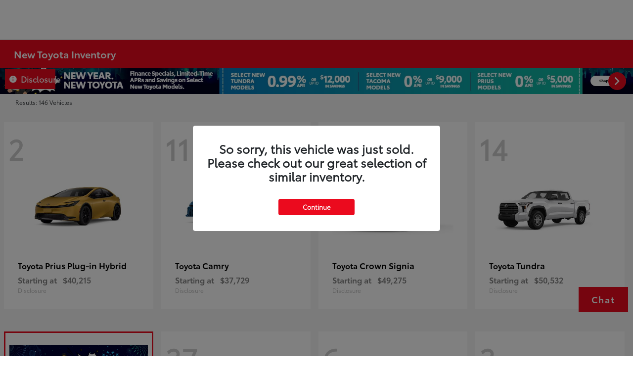

--- FILE ---
content_type: text/html; charset=utf-8
request_url: https://www.pricetoyota.com/inventory/new
body_size: 57423
content:

<!DOCTYPE html>
<html lang="en">
<head>
    


  <script src="https://cdn.complyauto.com/cookiebanner/banner/60a61f72-2b55-46b6-bbdc-5274e47593e6/blocker.js"></script><script src="https://cdn.complyauto.com/cookiebanner/banner.js" data-cacookieconsent-id="60a61f72-2b55-46b6-bbdc-5274e47593e6"></script>
  



  <link rel="icon" href="https://service.secureoffersites.com/images/GetLibraryImage?fileNameOrId=98762" type="image/x-icon" />
  <meta charset="utf-8" />
  <meta name="viewport" content="width=device-width, initial-scale=1, maximum-scale=6,user-scalable=1" />
  <meta http-equiv="X-UA-Compatible" content="IE=edge" />
  <title>New Toyota for Sale in New Castle, DE - Price Toyota New Castle</title>
        <meta name="description" content="Trying to find a New  Toyota for sale in New Castle , DE ? We can help! Check out our New Toyota  inventory to find the exact one for you." />
            <link rel="canonical" href="https://www.pricetoyota.com/inventory/new" />
      <meta property="og:title" content="New Toyota for Sale in New Castle, DE - Price Toyota New Castle" />
      <meta property="og:site_name" content="Price Toyota" />
      <meta property="og:description" content="New Toyota Inventory | Cars for Sale in New Castle, DE | Price Toyota" />
      <meta property="og:locale" content="en_US" />
      <meta property="og:image" content="https://service.secureoffersites.com/images/GetLibraryImage?fileNameOrId=408418&Width=0&Height=0&logo=y" />


  
<script type="text/javascript">


    var isVue3Page = 'True' === 'True';
    var isVue2Page = 'False' === 'True';
    var ApiBaseUrl = 'https://www.pricetoyota.com/api';
    var baseUrl = 'https://www.pricetoyota.com';
    var inventoryApiBaseUrl = 'https://websites.api.teamvelocityportal.com/';
    var dynamicAudioVideoBaseUrl = 'https://advid.api.teamvelocityportal.com/'
    var primaryColor = '#eb0a1e';
    var secondaryColor = '#767676';
    var accountId = '37460';
    var campaignId = '3633';
    var baseAccountId = '37460';
    var baseCampaignId = '3633';
    var make = 'Toyota';
    var phonenumber = '(302) 322-8600';
    var fullAddress = '168 N Dupont Hwy New Castle, DE 19720-3103';
    var secondaryAddress = '';
    var secondaryAddressType = '';
    var city = 'New Castle';
    var state = 'DE';
    var street = '168 N Dupont Hwy';
    var zip = '19720-3103';
    var clientName = "Price Toyota";
    var hasredcapid = 'False';
    var campaignid = '3633';
    var salesNumber = '302-251-8918';
    var serviceNumber = '302-375-5545';
    var partsNumber = '302-445-9533';
    var contactEmail = '';
    var isCaliforniaDealer = 'False';
    var isCalifornia = 'False' === 'True' ;
    var isRedCapScheaduleServiceEnabled = 'False';
    var enablePINLoginEntry = 'False';
    var isEventDrivenPopupEnabled = 'True';
    var isServiceOnly = 'False' === 'True';
    var isUsedOnly = 'False' === 'True';
    var isauthenticated = 'False';
    var userpin = '';
    var paymentapi = 'aHR0cHM6Ly90ZWFtdmVsb2NpdHlwb3J0YWwuY29tL09mZmVyTWFuYWdlci9TZXJ2aWNlL09mZmVyTWFuYWdlckFQSS9HZXRQYXltZW50cw==';
    var enableTextus = 'True';
    var isServiceSchedulerEnabled = 'False';
    var enableDigitalRetail = 'True' === 'True';
    var enableSpinCar = 'False' === 'True';
    var buyerCallPostUrl = 'https://mycreditdriveapp.com/form_leads';
    var portalLogin = 'true' === 'true';
    var loginUrl = 'https://www.pricetoyota.com/identitylogin';
    var portalUrl = 'aHR0cHM6Ly90ZWFtdmVsb2NpdHlwb3J0YWwuY29tLw==';
    window.tid = 'f5fede3e-16da-4b47-8329-ad0d88507934';
    window.isBot = 'True';
    var cdnurl = 'https://prod.cdn.secureoffersites.com';
    var cdnUrl = 'https://prod.cdn.secureoffersites.com';
    var textusParameter = '';
    var ismobile = 'False' === 'True';
    var istablet = 'False' === 'True';
    var upgradeMatrixInventoryUrl = 'https://www.pricetoyota.com/inventory';
    var latitude = '39.6745362';
    var longitude = '-75.59463024';
    var isEnableCarStory = 'True';
    var enableCarStoryForNew = 'false' === 'true';
    var enableGoogleTranslate = 'False' === 'True';
    var roadStarUrl= '';
    var userDetails = {
        consumerid: '',
        firstname: '',
        lastname: '',
        middlename: '',
        email: '',
        phonenumber: '',
        userpin: '',
        isPhoneNumberLogin: '',
        isPinLogin: 'false' === 'true',
        zip: '',
        city: '',
        state: '',
        address:'',
        address2: ''
    };
    var pageTypeId = 0;
    var environment = 'Production';
    var pageStateKey = '';
    var masterLayoutName = '_Website_Gemini.cshtml'.replace('.cshtml','');
    var jQuery = '';
    var loginVideoUrl = 'https://player.vimeo.com/video/391013292';
    var redcapDealerId = '';
    var virtualAssistantDomain = 'aHR0cHM6Ly92aXJ0dWFsYXNzaXN0YW50LmFwaS50ZWFtdmVsb2NpdHlwb3J0YWwuY29t';
    var temporaryRedcap = 'false' === 'true';
    var enableSaveOfferTransact = 'false' === 'true';
    var isCustomPage = 'false' === 'true';
    var customPageTitle='';
    var isForceEnableDigitalRetail = 'false' === 'true';
    var rotatingBannerDelayTime = 5;
    var vehicleOfferRotationalDelay = 5;
    var enableLESAVideo = 'false' === 'true';
    var VDPTransactButtonLabel = 'Customize Your Payment';
    var RoadStarDpId = '';
    var roadsterVDPButtonName = '';
    var roadsterImageUrl = '';
    var enableTextusLeadToCRM = 'true' === 'true';
    var themeId =4;
    var enableJoyRide = 'false' === 'true';
    var joyRideDomain = '';
    var joyRideStoreId = 0;
    var joyRideButtonLabel = '';
    var scheduleServiceCall = true;
    var showCookieDisclaimer = 'False' == 'True';
    var nonTaxState = 'false' === 'true';
    var showPerDayAndPerMonthOnVDP = 'false' === 'true';
    var swapSalesAndServiceNumbers = 'False';
    var enableAutoCheck = 'false' === 'true';
    var contactUsLabel = 'CONTACT US';
    var salesPhoneLabel = 'Sales';
    var servicePhoneLabel = 'Service';
    var partsPhoneLabel = 'Parts';
    var priceColor = ' ';
    var enableCoVideo = 'false' === 'true';
    var  enableHndaProgram= 'false' === 'true';
    var oemCode = '07008';
    var enableCarSaverButtonLabel = '';
    var enableTCPAConsent = 'true' === 'true';
    var tcpaConsentMessage = 'You agree to receive texts from us. (No purchase necessary.)';
    var showServiceAppraisalPopup = '' === "True"; //isServiceAppraisal setting when user login
    var showPrecisionBonusOfferPopup = '' === "True"; //Precision_BonusOffer setting when user login
    var showPrecisionTradeValuePopup = '' === "True"; //Precision_TradeValue setting when user login
    var changeSessionId = '' === "True"; //update sessionid with userpin when cc_emulate=true login
    var autoSendEmailTradeOffer = 'false' === 'true';
    var autoSendEmailBonusOffer = 'false' === 'true';
    var validateZipCode = 'false' === 'true';
    var themeName='Toyota';
    var enableRecallMaster = 'true' === 'true';
    var enableMsbiProgram = 'False';
    var vendorToken = '';
    var enableTradePending = 'False';
    var snapId = '';
    var enableRecallMaster = 'true' === 'true';
    var isDealerGroup = 'false' === 'true';
    var hideLeasePanel = 'False' === 'True';
    var hideFinancePanel = 'False' === 'True';
    var hideCashPanel = 'False' === 'True';
    var hideUsedFinancePanel = 'False' === 'True';
    var hideUsedCashPanel = 'False' === 'True';
    var enableOEMProgram = 'True' === 'True';
    var enableSmartPathOnboardingModal = 'False' === 'True';
    var enableWebsiteTagging = 'True' === 'True';
    var enableChatAnalyticsTagging = 'False' === 'True';
    var enableLeadIntegration = 'True' === 'True';
    var oemProgramName = 'ToyotaShift';
    var showLoyaltyIncentives = 'false' === 'true';
    var bodyShopPhoneLabel = 'Collision Center';
    var bodyShopNumber = '302-395-7519';
    var enableFirkinTech = 'false' === 'true';
    var hideVINandStock = 'false' === 'true';
    var hideTradeFromLogin = 'false' === 'true';
    var tCPADisclaimer = 'By providing my information, I understand you may contact me with offers or information about your products and services, including by text and email. Reply STOP to cancel future texts and Unsubscribe to be removed from email.';
    var enablePopupVideo = 'false' === 'true';
    var videoURL = '';
    var videoCTAName = '';
    var videoCTALink = '';
    var hideVehicleDetailsOnStep2 = 'False' === 'True';
    var hideAllCTAs = 'False' === 'True';
    var menuColor = '#EB0A1E';
    var menuFontColor = '#FFFFFF';
    var subMenuColor = '#FFFFFF';
    var subMenuFontColor = '#000000';
    var headerBackGroundColor = '#EB0A1E';
    var headerFontColor = '#FFFFFF';
    var alwaysUseDealerImages = 'False' === 'True';
    var signInButtonColor = '';
    var chromeImagePath = 'aHR0cHM6Ly9zZXJ2aWNlLnNlY3VyZW9mZmVyc2l0ZXMuY29tL2ltYWdlcy9nZXRldm94aW1hZ2U=';
    var libraryImagePath = 'aHR0cHM6Ly9zZXJ2aWNlLnNlY3VyZW9mZmVyc2l0ZXMuY29tL2ltYWdlcy9nZXRsaWJyYXJ5aW1hZ2U=';
    var enableNewImageRules = 'true'; //Added for OAS-20116
    var refeerUrl = '';
    var crawlerBots = 'Slurp|slurp|ask|Teoma|teoma|bot|Bot|prtg';
    var pinsrcList = 'od,test,est,kiosk,tets,tes';
    var portalIPBots = '38.118.71.*|192.168.24.*|192.168.25.*|192.168.26.*';
    var portalDomainBots = 'dGVhbXZlbG9jaXR5cG9ydGFsLmNvbQ==';
    var consumerEventsToLogStatus = '1';
    var showDealerSelection = 'false' === 'true';
    var sRPSortType = 'inventoryoton';
    var enableCountsOnInventoryControl = 'True' === 'True';
    var cookieDisclaimerText = '';
    var enableQuickStart = 'False' === 'True';
    var enableQuickStartMobile = 'False' === 'True';
    var quickStartColor = '';

    var angleValue = '032';

    var enablePopupVideoMobile = 'false' === 'true';
    var videoURLMobile = '';
    var videoCTANameMobile = '';
    var videoCTALinkMobile = '';

    //FinanceSettings
    var IsFinanceAppSettingsEnabled = 'True'
    var financeApplicationHeading = 'Apply For Financing';
    var financeAppDealerCode = '';
    var enableElend = 'False' === 'True';
    var elendId = '';
    var enableBuyerCall = 'False' === 'True';
    var buyerCallId = '';
    var enableCreditR1 = 'True' === 'True';
    var r1DealerId = 'QS7BV';
    var logoImage = 'https://service.secureoffersites.com/images/GetLibraryImage?fileNameOrId=408418&amp;Width=0&amp;Height=0&amp;logo=y';
    var enableCbc = 'False' === 'True';
    var cbcUserId = '';
    var cbcUserPwd = '';
    var cbcCustomerId = '';
    var cbcMasterUserId = '';
    var cbcMasterUserPwd = '';

    var enableMotoCommerce = 'false' === 'true';
    var motoCommerceLabel = '';
    var hideTradeSlider = 'false' === 'true';
    var enableCheckAvailability = false;
    var hidePaymentCustomizing = 'False' === 'True';
    var textWidgetPosition = 'Bottom Right';
    var globalLeadFormThankyouMessage = '';
    var AllowUsedForVOI = 'false' === 'true';
    var serviceSpecialsCTAButtonsColor = '';
    var serviceSpecialsCTAButtonsFontColor = '';

    var CheckAvailabilityButtonColor = '';
    var CheckAvailabilityButtonName = '';
    var CheckAvailabilityFontColor = '';
    var integrateWithText = 'True' === 'True';
    var scheduleServiceSelectButtonsColor = '';
    var scheduleServiceSelectButtonsFontColor = '';
    var enableWindowStickerInPaymentPanel = 'False' === 'True';
    var digiServiceUseOverrides = 'True' === 'True';
    var EventDrivenBonusOfferSalesCount = '3';
    var ContactUsShowDealerSelection = 'False' === 'True';
    var allowNewWithUsed = 'False' === 'True';
    var hideEmployeeIncentives = 'false' === 'true';
    var sellUsYourCarDealerSelection = 'False' === 'True';
    var valueMyTradeDealerSelection = 'False' === 'True';
    var enableReserveYourVehicle = 'True' === 'True';
    var setTextAsLeadForm = 'True' === 'True';

    var useSellingPriceOnInventoryControl = 'false' === 'true';
    var isPhoneMandatoryInLeadForms = 'False' === 'True';
    var autoToggleTCPA = 'True' === 'True';
    var showDisclaimerWithNoToggle = 'True' === 'True';
    var showCallForPriceSRP = 'false' === 'true';
    var chatWidgetApiBaseUrl = 'https://virtualassistant.api.teamvelocityportal.com';
    var chatSignalRUrl = 'https://assistantcommunications.teamvelocityportal.com';
    var routeOneApiBaseUrl = 'https://routeone.teamvelocityportal.com/api';
    var cbcApiBaseUrl = 'https://cbc.teamvelocityportal.com/api';
    var eLendApiBaseUrl = 'https://elend.api.teamvelocityportal.com/api';
    var dRaiverApiBaseUrl  = 'https://draiver.api.teamvelocityportal.com/api';
    var isPhoneOnGetOffer = 'False' === 'True';
    var landingPopUpText ='&lt;center&gt;&lt;img src=&quot;https://service.secureoffersites.com/images/GetLibraryImage?fileNameOrId=299109&quot; style=&quot;width: 35%; height: 35%;&quot; /&gt;&lt;/center&gt;';
    var landingPopupStartDate ='05/24/2024';
    var landingPopupEndDate ='05/28/2024';
    var certifiedLogoUrl = '';
    var hidePreOwnedSpecialsContactUs='False'==='True';
    var vehicleSpecialsClickUrl='';
    var vehicledefaultcolor='silver';
    var kbbDealIncicatorAPIKey='';
    var enableKbbDealIndicator = 'False' === 'True';
    var signInButtonFontColor = '';
    var signInButtonborderColor = '';
    var checkAvailabilityBorderColor='';
    var googleMapZoom=15;
    var enableTextAQuoteLead = 'false' === "true";
     var footerColor ='';
    var footerFontColor = '';
    var footerLinkBackgroundColor = '';
    var isFdDealer = 'false' === "true";
    var hideDirectionsButton = 'False' === "True";
    var  textUsCTAButtonLabel= 'Chat';
    var headerBorderColor = '';
    var footerBorderColor = '';
    var serviceScheduleShowDealerSelection = 'false' === 'true';
    var  textUsMobileCTAButtonLabel= 'Chat';
    var menuEvent = 'mouse-over';
    var hideAuotmatedSpecials = 'false' === 'true';
    var disableBonusOfferOnMobile='False'==='True';
    var shopByBrand = 'Honda,Toyota';
    var shopByType = 'SUV,Truck,Sedan,Hatchback,Convertible,Coupe';
    var priceType = '1';
    var masterTemplateId = '22';
    var searchBarNoResultsText = '';
    var srpNoInventoryResultsText = '';
    var ipaddress = '3.143.110.213';
    var leftArrowColor = '';
    var rightArrowColor = '';
    var getOffer ='Get Offer';
    var RegionName = 'CAT';
    var RegionCode = '';
    var OEMDistrict = '';
    var tireStoreUrl = '';
    var enableINVOCA = 'false' === 'true' && 'false' !== 'true';
    var OEM_Code = '07008';
    var enableServicePassVdpLogo = 'false' == "true";
    var enableCoxDR = 'false' === 'true';
    var IncentiveSource ='Toyota DDOA';
    var enableSonicDataLayer = 'false' === "true"
    var useSonicSourceLabel = 'false' === "true";
    var sonicDataLayerGtmId = "";
    var isGoogleChatEnabled = 'false' == "true";
    var enableV2Assistant = 'false' == "true";
    var isTextUsEnabled = 'true' == "true";
    var quickStartSalesPhoneNumber ='';
    var quickStartServicePhoneNumber ='';
    var textUsButtonColor = '';
    var textUsFontColor = '';
    var enableStrolidWidget = 'false' == "true";
    var cookieDisclaimerBackgroundColor ='';
    var cookieDisclaimerFontColor ='';
    var cookieDisclaimerOKButtonColor = '';
    var cookieDisclaimerOKButtonFontColor = '';
    var disableBuildAndPrice = 'false' === "true";
    var ascGtmId = '';
    var isIFrame = 'false' === "true";
    var isCommentsMandatory = 'false' ===  "true";
    var isBonusOfferExists = 'false' ===  "true";
    var enableHendrickDataLayer = 'false'== "true";
    var hendrickDataLayerGtmId ='';
    var ga4DigitalAnalyticsKey = '';
    var ga4GoogleAnalyticsKey = 'G-FZP6FEBHNX';
    var ga4GoogleAnalyticsKey2 = '';
    var ga4GoogleAnalyticsKey3 = '';
    var specialRotator = 'Drive-In';
    var srpMouseOver = '360-Spin';
    var featuredSpecial = 'Drive-In';
    var isSmartPathEnabled = 'false' == "true";
    var enableEvoxDriveIn ='false' === 'true';
    var isDigitalDealer = 'true' === 'true';
    var DGDataHub = {
		'BRAND': 'toyota',
		'DEPLOY_ENV': 'prod',
		'dealerCd': window.oemCode,
		'components': {
			'dg-inline-saves': true,
			'dg-nav-menu': true,
			'dg-shopping-cart': true,
			'dg-save-heart': true,
		},
		'appVersion': 'latest',
		'invertNavMenuIcons': false,
    'showContinuePurchaseText': false
		};
  var smartPathSubsiteUrl  ='';
  var enableGuaranteedTradeInProgram = 'false' == "true";
  var showZipCodeOnGetOffer = 'false' === "true"
  var showCommentsOnGetOffer = 'false' === "true"
  var openSocialLinksInLightBox  = 'false' === "true";
  var isSDISEnabled =   'true' == "true";
  var isDDOAEnabled = 'true' == "true";
  var secondaryAddressLatitude = '';
  var secondaryAddressLongitude = '';
  var bmwCertifiedCenter = 'false' === 'true';
  var enableUnlockSmartPrice = 'false' === 'true';
  var showTextPermission = 'false' === "true";
  var enabledFordDirectVehicleVideo='false' === 'true';
  var ga4MakeCategory = 'foreign';
  var enableBuildaBrand = 'false' === "true";
  var enableBuildaBrandVdp = 'false' === "true";
  var buildaBrandId = '';
  var buildaBrandToken = '';
  var websiteAnalyticKey = 'G-7ZRX3R5JKL';
  var enableASCEventsOnly1ForGA4 = 'false' === 'true';
  var enableASCEventsOnly2ForGA4 = 'false' === 'true';
  var enableASCEventsOnly3ForGA4 = 'false' === 'true';
  var enableASCEventsOnly4ForGA4 = 'false' === 'true';
  var enableNewSRPVDPSmartPathCTAs = 'false' === 'true';
  var enableUsedSRPVDPSmartPathCTAs = 'false' === 'true';
  var useNewForShopByBrand = 'false' === 'true';
  var useNewForShopByType = 'false' === 'true';
  var enablematadorChatCta = 'false' === 'true';
  var matadorChatCtaTxt = '';
  var isRotationalCouponsNewDesign  = 'true' === 'true';
  var enableCPOSRPVDPSmartPathCTAs = 'false' === 'true';
  var researchModelDefaultYear = '';
  var inTransitDisclaimer = '';
  var facebookColor = '';
  var instagramColor = '';
  var twitterColor = '';
  var youtubeColor = '';
  var tiktokColor = '';
  var linkedInColor = '';
  var headerColor = '1';
  var dealerManufacturers = 'Toyota';
  var IncentiveModelDefaultYear = '';
  var ReserveYourVehicleModelDefaultYear = '';
  var enableDisasterMessage = 'true' === 'true';
  var isEmailMandatoryUnlockInLeadForm= 'False' === 'True';
  var showDealerGroupNumber = 'False' === 'True';
  var enableDigitalOEMProgram = 'True' === 'True';
  var enableFloodLightTaagging = 'False' === 'True';
  var enableEpsilonTags = 'false' === 'true';
  var isVdp= 'false' == 'true';
  var menuStyleId = '16';
  var enableAccessRewards = 'true' === 'true';
  var isMaseratiGrecaleHomePagePopUp = 'False' === 'True';
  var defaultSRPPaymentTypeNew = 'cash';
  var defaultSRPPaymentTypeUsed = 'cash';
  var defaultSRPPaymentTypeCPO = 'cash';
  var enableGubagooPreQual = 'False' === 'True';
  var hideDealershipLocationOnMap= 'False' === 'True';
  var mobileMenupencilBannerImageId = '0';
  var showETAForInTransitVehicles = 'False' === 'True';
  var enableDrsTagging = 'True' === 'True';
  var enableFordDirectOneToOne = 'false' === 'true';
  var cookieDisclaimerOKButtonLabel = '';
  var transactLogoImageId = '408418';
  var enableGetOfferCTA = 'false' === 'true';
  var MobileMenuPencilBarURL = '';
  var MobileMenuPencilBarTab = '';
  var enableTealiumCDP = 'false' === 'true';
  var hideExpirationDate = 'false' === 'true';
  var enableDeptSelectionForDirectionsMobile='false'==='true';
  var showChatOnMobileFooter = 'true' === 'true';
  var showTextOnMobileFooter = 'true' === 'true';
  var enableNewAccountDesign = 'false' === 'true';
  var alwaysShowMSRPTransact = 'false' === 'true';
  var alwaysShowMSRPTransactUsed = 'false' === 'true';
  var enableWebsiteSpeed = 'True' === 'True';
  var ga4GoogleAnalyticsKey4 = '';
  var ga4GoogleAnalyticsKey5 = '';
  var enableASCEventsOnly4Id4ForGA4 = 'false' === 'true';
  var enableASCEventsOnly4Id5ForGA4 = 'false' === 'true';
  var enableAccountCreationLead = 'true' === 'true';
  var showCallUsOrTextUsCta = '3' === '3' ? true : false;
  var logsApiUrl ='https://log.api.teamvelocityportal.com';
  var showDisclosureInsteadOfLink = 'false' === 'true';
  var showDisclaimerOnBanners = 'false' === "true";
  var taxesFeesLabelVDP = '';
  var windowStickerButtonColor = '';
  var windowStickerButtonFontColor = '';
  var windowStickerButtonBorderColor = '';
  var enableVehicleTypeInVehicleNames = 'false' === 'true';
  var hideMPG = 'false' === 'true';
  var showOEMPaymentIncentives = 'false' === 'true';
  var assistantSentryDns = 'https://9cdb553051984480bbeca1838bd78433@o422891.ingest.sentry.io/5833431';
  var onlinePartsStoreUrl = '';
  var smartPathUnlockPriceLabel ='';
  var conditionalOfferFontColor = '';
  var enableSignInPrompt = 'True' === 'True';
  var hideHoursOnHeader = 'false' === 'true';
  var isSiteMapExists = 'True'  === 'True';
  var showOnlyLowestAPRWithHighestTerm = 'False' === 'True';
  var enableBlueStarRating = 'false' === 'true';
  var blueStarAPIKey = '';
  var showCallForPriceForNewSpecials = 'false' === 'true';
  var showCallForPriceForPreOwnedSpecials = 'false' === 'true';
  var primaryDomain = 'www.pricetoyota.com';
  var sendLoginsToHomePage = 'false' === 'true';
  var enablePrivacy4CarsBadgeInVDP = 'false' === 'true';
  var enablePrivacy4CarsBadgeInSRP = 'false' === 'true';
  var privacy4CarsId = '';
  var accessoriesUrl = '';
  var defaultPrefferedContactToPhone = 'false' === 'true';
  var callUsButtonColor = '';
  var callUsButtonFontColor = '';
  var textUsMobileButtonColor = '';
  var textUsMobileButtonFontColor = '';
  var franchiseString = 'Toyota';
  var disableDNIScripts = 'False';
  var useMSRPInsteadofFinalPriceforStartingAt = 'false' === 'true';
  var enableSignInPromptMobile = 'true' === 'true';
  var enableWindowStickerInVDPSecondaryCTAs = 'false' === 'true';
  var showIconsForSignInandSpanish = 'false' === 'true';
  var isVdvPanelEnabled = 'true' === 'true';
  var disableVdvOnVdp = 'false' === 'true';
  var disableVdvOnSrp = 'false' === 'true';
  var disableVdvOnSpecialOffers = 'false' === 'true';
  var disableVdvOnDynamicBanners = 'false' === 'true';
  var googleColor = '';
  var printerestColor = '';
  var makeZipCodeMandatory = 'false' === 'true';
  var hideServiceHoursOnHeader = 'false' === 'true';
  var enableActivEngage = 'false' === 'true';
  var additionalPhoneNumberLabel = '';
  var additionalPhoneNumber = '';
  var enableViewInventoryOnResearchModels = 'false' === 'true';
  var includeTextingPreferred = 'false' === 'true';
  var fastlyESInventoryAPIBaseUrl = 'https://www.pricetoyota.com/tvm-services';
  var isEmailMandatory = 'false' === 'true';
  var hideDownPaymentOnSpecials = 'true' === 'true';
  var urlPathStyleId = 0;
  var urlPathVin = '';
  var showPhoneNumberLoginOnEntry = 'false' === 'true';
  var textingPreferred = 'false' === 'true';
  var enableScheduleServiceButtons = 'false' === 'true';
  var subMenuTypeMegaMenu = 'true' === 'true';
  var enableMobileMegaMenu = 'true' === 'true';
  var defaultTextingPreferredToYes = 'false' === 'true';
  var cookieRejectButton = 'false' === 'true';
  var cookieRejectionRedirectURL = '';
  var hideArchivesandCategories = 'false' === 'true';
  var enable2FA = 'false' === 'true';
  var enableTstTestDriveIntegration = 'False' ==='True';
  var enable360BoothImageOverlay =  'false' === 'true';
  var enable360Booth =  'false' === 'true';
  var applyPhoneNumberFormat = 'false' === 'true';
  var digitalDomainUrl = 'https://service.secureoffersites.com';
  var tradePendingApiUrl = 'https://tradepending.api.teamvelocityportal.com';
  var globalThemeName='';
</script>

  

  

<script type="text/javascript">
    var salesDNIScript = '&lt;script&gt;&#xD;&#xA;  gtag(&#x27;config&#x27;, &#x27;AW-527713735/BNwBCIbTseMBEMeL0fsB&#x27;, {&#xD;&#xA;    &#x27;phone_conversion_number&#x27;: &#x27;302-251-8918&#x27;&#xD;&#xA;  });&#xD;&#xA;&lt;/script&gt;';
    var serviceDNIScript  = '&lt;script&gt;&#xD;&#xA;  gtag(&#x27;config&#x27;, &#x27;AW-527713735/UfCzCMHbleMBEMeL0fsB&#x27;, {&#xD;&#xA;    &#x27;phone_conversion_number&#x27;: &#x27;302-375-5545&#x27;&#xD;&#xA;  });&#xD;&#xA;&lt;/script&gt;';
    var remarketingScript  = '&lt;!-- Global site tag (gtag.js) - Google Ads: 527713735 --&gt;&#xD;&#xA;&lt;script async src=&quot;https://www.googletagmanager.com/gtag/js?id=AW-527713735&quot;&gt;&lt;/script&gt;&#xD;&#xA;&lt;script&gt;&#xD;&#xA;  window.dataLayer = window.dataLayer || [];&#xD;&#xA;  function gtag(){dataLayer.push(arguments);}&#xD;&#xA;  gtag(&#x27;js&#x27;, new Date());&#xD;&#xA;&#xD;&#xA;  gtag(&#x27;config&#x27;, &#x27;AW-527713735&#x27;);&#xD;&#xA;&lt;/script&gt;';
    var FbpId = '728156594580347';
    var conversionAPIKey = '';
</script>

<!-- Global site tag (gtag.js) - Google Ads: 527713735 -->
<script async src="https://www.googletagmanager.com/gtag/js?id=AW-527713735"></script>
<script>
  window.dataLayer = window.dataLayer || [];
  function gtag(){dataLayer.push(arguments);}
  gtag('js', new Date());

  gtag('config', 'AW-527713735');
</script><script>
  gtag('config', 'AW-527713735/BNwBCIbTseMBEMeL0fsB', {
    'phone_conversion_number': '302-251-8918'
  });
</script><script>
  gtag('config', 'AW-527713735/UfCzCMHbleMBEMeL0fsB', {
    'phone_conversion_number': '302-375-5545'
  });
</script><script>(function(w,d,t,r,u){var f,n,i;w[u]=w[u]||[],f=function(){var o={ti:"211064060", enableAutoSpaTracking: true};o.q=w[u],w[u]=new UET(o),w[u].push("pageLoad")},n=d.createElement(t),n.src=r,n.async=1,n.onload=n.onreadystatechange=function(){var s=this.readyState;s&&s!=="loaded"&&s!=="complete"||(f(),n.onload=n.onreadystatechange=null)},i=d.getElementsByTagName(t)[0],i.parentNode.insertBefore(n,i)})(window,document,"script","//bat.bing.com/bat.js","uetq");</script>
  

  <style>
    .bgcolor-primary {
        background-color: #eb0a1e !important;
    }

    .bgcolor-secondary {
        background-color: #767676 !important;
    }

    .color-secondary {
        color: #767676 !important;
    }

    .hover-color-primary:hover {
            color: #eb0a1e !important;
    }
    .color-primary {
        color: #eb0a1e !important;
    }
    .VueCarousel-pagination {
        z-index: 9 !important;
    }
    #_website_gemini .page-headline-wrapper {
      background-color:  !important;
    }
    #_website_gemini .page-headline-text {
      color:  !important;
    }
    #_website_gemini .text-white.page-headline-text{
      color:  !important;
    }

    #_website_gemini .default_color {
    background-color: #eb0a1e;
    }
    .default_text_color {
    color: #FFFF;
    }
    .default_submenu-custom-bg {
    background-color: #FFF;
    }

    .submenu-custom-bg a,
    .submenu-custom-bg a:hover,
    .submenu-custom-bg .submenu_right_arrow {
        color: #000;
    }


    #_website_gemini .sign_out_link {
        color: #FFFFFF !important;
    }
  </style>




  



    <script src="https://prod.cdn.secureoffersites.com/dist/p529/js/chunk/common.js" type="text/javascript" data-kpa-category="essential" defer></script>
    <script src="https://prod.cdn.secureoffersites.com/dist/p529/js/vendor.js" type="text/javascript" data-kpa-category="essential" defer></script>


    <script src="https://prod.cdn.secureoffersites.com/dist/p529/vue3/js/vendor.js" data-kpa-category="essential" type="text/javascript" defer></script>


  

    <script type="application/ld+json">
            {
            "@context": "http://schema.org",
            "@type": "AutoDealer",
            "name":  "Price Toyota",
            "address": {
            "@type": "PostalAddress",
            "addressLocality": "New Castle",
            "addressCountry": "US",
            "addressRegion": "DE",
            "postalCode": "19720-3103",
            "streetAddress": "168 N Dupont Hwy",
            "telephone": "(302) 322-8600"
            },
            "image":  "https://service.secureoffersites.com/images/GetLibraryImage?fileNameOrId=408418&amp;Width=0&amp;Height=0",
            "telePhone":  "(302) 322-8600",
            "url":  "https://www.pricetoyota.com",
            "openingHoursSpecification":[{"name":"Sales Dept.","type":"OpeningHoursSpecification","closes":" 8:00 PM","dayOfWeek":"Monday","opens":"9:00 AM "},{"name":"Sales Dept.","type":"OpeningHoursSpecification","closes":" 8:00 PM","dayOfWeek":"Tuesday","opens":"9:00 AM "},{"name":"Sales Dept.","type":"OpeningHoursSpecification","closes":" 8:00 PM","dayOfWeek":"Wednesday","opens":"9:00 AM "},{"name":"Sales Dept.","type":"OpeningHoursSpecification","closes":" 8:00 PM","dayOfWeek":"Thursday","opens":"9:00 AM "},{"name":"Sales Dept.","type":"OpeningHoursSpecification","closes":" 8:00 PM","dayOfWeek":"Friday","opens":"9:00 AM "},{"name":"Sales Dept.","type":"OpeningHoursSpecification","closes":" 5:00 PM","dayOfWeek":"Saturday","opens":"9:00 AM "},{"name":"Parts \u0026 Service","type":"OpeningHoursSpecification","closes":" 7:00 PM","dayOfWeek":"Monday","opens":"7:00 AM "},{"name":"Parts \u0026 Service","type":"OpeningHoursSpecification","closes":" 7:00 PM","dayOfWeek":"Tuesday","opens":"7:00 AM "},{"name":"Parts \u0026 Service","type":"OpeningHoursSpecification","closes":" 7:00 PM","dayOfWeek":"Wednesday","opens":"7:00 AM "},{"name":"Parts \u0026 Service","type":"OpeningHoursSpecification","closes":" 7:00 PM","dayOfWeek":"Thursday","opens":"7:00 AM "},{"name":"Parts \u0026 Service","type":"OpeningHoursSpecification","closes":" 7:00 PM","dayOfWeek":"Friday","opens":"7:00 AM "},{"name":"Parts \u0026 Service","type":"OpeningHoursSpecification","closes":" 5:00 PM","dayOfWeek":"Saturday","opens":"8:00 AM "}] ,
            "geo": {
            "@type": "GeoCoordinates",
            "latitude":"39.6745362",
            "longitude": "-75.59463024"
            },
            "hasMap": "https://www.google.com/maps/place/168 N Dupont Hwy New Castle, DE 19720-3103/@39.6745362,-75.59463024?hl=en",
            "sameAs" : ["https://www.facebook.com/PriceToyota/"],
            "contactPoint" : [
            {
            "@type" : "ContactPoint",
            "telephone" : "+1 302-375-5545",
            "contactType" : "customer service"
            } , {
            "@type" : "ContactPoint",
            "telephone" : "+1 302-251-8918",
            "contactType" : "sales"
            } ],
            "priceRange":"$1200-$15000"
            }
    </script>






  <script>

    window.addEventListener('message', function (event) {
        try {
            if (event.data.func == 'reloadafterlogin' && event.data.message == 'Message text from iframe.') {
                try {
                    if (22 == 8 ||
                        22 == 4 ||
                        22 == 11 ||
                        22 == 10 ||
                        22 == 9 ||
                        22 == 1)
                    {
                        window.location = '/mygarage';
                    }
                    else
                    {
                        window.location.reload();
                    }
                } catch (e)
                {

                }
            }
            else if (event.data.func == "loadiniframe" && event.data.message == 'loadiniframe') {
                var elem = document.createElement('iframe');
                elem.style.cssText = 'display:none;';
                elem.src = 'https://www.pricetoyota.com/identitylogin';
                document.body.appendChild(elem);
                if ($('.loading-gif')) $('.loading-gif').hide();
            } else if (event.data.func === 'navigateTo' && event.data.url) {
                if(event.data.url === '/register'){
                    window.parent.postMessage({ 'func': 'openRegistrationModal'}, "*")
                } else {
                    window.location.href = event.data.url;
                }
                if ($('.loading-gif')) $('.loading-gif').hide();
            } 
            else if (event.data.func === 'open-phone-login-vehicles' ) {
                 window.parent.postMessage({ 'func': 'openPhoneVehiclesModal', vehiclesData: event.data.vehiclesData}, "*")
             }
            else if (event.data.func === 'open-registration-modal-profile-creation' ) {
                 window.parent.postMessage({ 'func': 'openRegistrationModalProfileCreation', loginData: event.data.loginData}, "*")
             }
        }
            catch (ex) { }
        });

</script>
  

  

  
    



<!-- Global site tag (gtag.js) - Google Ads: 527713735 -->
<script async src="https://www.googletagmanager.com/gtag/js?id=AW-527713735"></script>
<script>
  window.dataLayer = window.dataLayer || [];
  function gtag(){dataLayer.push(arguments);}
  gtag('js', new Date());

  gtag('config', 'AW-527713735');
</script><script>
   (function(w,d,n){w.orbObject=w.orbObject||n;
   if(!w[n]){
        w[n]=function(){
            return (w[n].q=w[n].q||[]).push(arguments)
        };
        w[n].q=w[n].q||[];
    }
  })(window,document,"orb");
 </script>
 <script async src="//scripts.orb.ee/tms.js?sid=10k5uM81"></script><script src="https://js.ipredictive.com/adelphic_universal_pixel.js" type="text/javascript"></script>
<script type="text/javascript">
    new AdelphicUniversalPixel(108719, 'https://ad.ipredictive.com/d/track/event',
    {
  "ps": "0"
}).fire();
</script>
<noscript>
    <img src="https://ad.ipredictive.com/d/track/event?upid=108719&url=[url]&cache_buster=[timestamp]&ps=1" height="1" width="1" style="display:none" />
</noscript><script>window.enableWebsiteSpeed = true;window.imageBannerType = 'medium';</script><script>
            window.quotibleWsDomain = "https://api.quotible.com";
            window.quotibleSubdomain = "pricetoyota";
            window.quotibleWsHost = "https://quotible.ws";
            window.quotibleVersion = new Date().getTime();
</script>
<!-- Google Tag Manager -->
<script>(function(w,d,s,l,i){w[l]=w[l]||[];w[l].push({'gtm.start':
new Date().getTime(),event:'gtm.js'});var f=d.getElementsByTagName(s)[0],
j=d.createElement(s),dl=l!='dataLayer'?'&l='+l:'';j.async=true;j.src=
'https://www.googletagmanager.com/gtm.js?id='+i+dl;f.parentNode.insertBefore(j,f);
})(window,document,'script','dataLayer','GTM-PK2BXTNZ');</script>
<!-- End Google Tag Manager --><script src=https://www.totalcustomerconnect.com/js/overlay.js> </script><!-- Facebook Pixel Code --><script>!function(f,b,e,v,n,t,s){if(f.fbq)return;n=f.fbq=function(){n.callMethod?n.callMethod.apply(n,arguments):n.queue.push(arguments)};if(!f._fbq)f._fbq=n;n.push=n;n.loaded=!0;n.version='2.0';n.queue=[];t=b.createElement(e);t.async=!0;t.src=v;s=b.getElementsByTagName(e)[0];s.parentNode.insertBefore(t,s)}(window, document,'script','https://connect.facebook.net/en_US/fbevents.js');fbq('init', '728156594580347');fbq('track', 'PageView');</script><noscript><img height="1" width="1" style="display:none"src="https://www.facebook.com/tr?id=728156594580347&ev=PageView&noscript=1"/></noscript><!-- End Facebook Pixel Code -->
  




  


    <script>
      (function (s, h, i, f, t, d, g, l) {
        s[d] = s[d] || function () {
          (s[d].q = s[d].q || []).push(arguments)
        }, s[d].l = 1 * new Date(); g = h.createElement(i),
          l = h.getElementsByTagName(i)[0]; g.async = 1; g.src = f +
            '?containerId=' + t + '&dl=' + d; l.parentNode.insertBefore(g, l)
      })(window, document, 'script', 'https://tagging.shiftdigitalapps.io/scripts/sd.js',
        'TOYOTA', 'sd');
      sd('create', 'TOYOTA', '07008', 'TEAMVELOCITY');
    </script>





    


  

<script type="application/javascript">
  var keyLength = localStorage.length;
  if (keyLength) {
    for (var i = 0; i < keyLength; i++) {
      var key = localStorage.key(i);
      if (key && key.indexOf('-rebates') !== -1) {
        localStorage.removeItem(key);
      }
    }
  }
</script>


<script>
    var usePreownedRouteForUsed = 'false' == 'true';
    var vehicleBadgesTopSRP = 'false' === 'true';
    var showInTransitFilter = 'true' === 'true';
    var showInStockFilter = 'true' === 'true';
    var showInProductionFilter = 'true' === 'true';
    var finalConditionalPriceFontWeight = 'normal';
    var HideSubaruOemBadges = 'false' === 'true';
    var enableFinalPriceDetails = 'false' === 'true';
    var enableListPriceDetails = 'false' === 'true';
    var enableDiscountDetails = 'false' === 'true';
    var finalPriceDetails = '';
    var listPriceDetails = '';
    var discountPriceDetails = '';
    var sortModelsFilterByCount = 'true' === 'true';
    var sortTrimFilterByCount = 'true' === 'true';
    var srpDealerDiscountColor = 'green';

    var sortYearFiltersinDescOrder = 'false' === 'true';
    var enableUdTestDriveIntegration = 'false' === 'true';
    var noResultsLeadFormHeading = '';
    var noResultsLeadFormSubHeading = '';
    var enableBonusOfferVehicleInterest = 'false' === 'true';
    var hideInventoryCount = 'true' === 'true';
    var enableModelGroupingOnSRPFilters = 'false' === 'true';
    var isEnableHyundaiOEMBanner = 'false' === 'true';
    var preQualButtonHoverColor='';
    var preQualFontHoverColor='';
    var preQualButtonBorderHoverColor = '';
    var showLeasePaymentsOnCPO = 'false' === 'true';
</script>







<script type="text/javascript">
    var stickFiltersToTop = 'true' === "true";
    var enableSRPFiltersGetApi = 'false' === "true";
    var seeResultsButtonColor = '';
    var seeResultsButtonFontColor = '';
    var seeResultsButtonBorderColor = '';
    var enableLESAVideosSRP = 'false' === "true";
    var textAQuoteHeadingLabel = '';
    var textAQuoteSubmitButtonLabel = '';
    var enableExtGenericColors = 'false' === "true";
    var enableInteriorColorFilter = 'false' === "true";
    var enableTrasactRedirectionURl = 'false'==="true";
    var isCareByVolvoSubscriptionBadge = 'false' === 'true';
    var hideColorSwatchesOnSRP = 'false' === "true";
    var enableUnityWorksIntegrationSrp = 'false' === "true";
    var enableActivEngageSrp = 'false' === "true";
    var activEngageButtounLabelDesktop = '';
    var activEngageButtounLabelMobile = '';
    var enableSelectFiSrp = 'False';
    var showIncentiveDetailsText = 'false' === "true";
    var showConditionalIncentiveDetailsText = 'false' === "true";
	var collapseHeaderOnMobile = 'false' === 'true';
    var enableActivEngageSrpMobile = 'false' === "true";
    var enableOemAccessoriesIntegration = 'false' === 'true';
    var excludeCPOFromUsed = 'false' === 'true';
    var showStep2Template = 'false' === "true";
</script>










    <!--       <script>(function (d, s, id) { var js, cnjs = d.getElementsByTagName('head')[0]; if (d.getElementById(id)) return; js = d.createElement(s); js.id = id; js.src = "//app.carnow.com/dealers/carnow_plugin.js?key=CmABo6as26GEi3f54AK1gfoHhwJuvBCuALKmHmEq8AlpJ5r7"; cnjs.appendChild(js, cnjs); js.onload = function () { CarNowPlugin.init(); } }(document, 'script', 'com-carnow-plugin'));</script>
           <script defer>
                 (function (d, s, id) { var js, cnjs = d.getElementsByTagName('head')[0]; if (d.getElementById(id)) return; js = d.createElement(s); js.id = id; js.src = "//app.carnow.com/dealers/carnow_plugin.js?key=CmABo6as26GEi3f54AK1gfoHhwJuvBCuALKmHmEq8AlpJ5r7"; cnjs.appendChild(js, cnjs); js.onload = function () { CarNowPlugin.init();
                                if(document.getElementsByClassName("cn-button-container")){
                                    for (var i = 0; i < document.getElementsByClassName("cn-button-container").length; i++) {
                                        document.getElementsByClassName("cn-button-container")[i].addEventListener('click', function (event) {
                                        event.preventDefault();
                                        return false;
                                        });
                                    }
                 }} }(document, 'script', 'com-carnow-plugin'));
            </script>
 -->

  <style>
  .popover,.tooltip,button,select{text-transform:none}.popover,.tooltip,address{font-style:normal}.custom-range,.custom-select,[type=search]{-webkit-appearance:none}dl,h1,h2,h3,h4,h5,h6,ol,p,pre,ul{margin-top:0}address,dl,ol,p,pre,ul{margin-bottom:1rem}img,svg{vertical-align:middle}body,caption{text-align:left}dd,h1,h2,h3,h4,h5,h6,label{margin-bottom:.5rem}pre,textarea{overflow:auto}html,pre{-ms-overflow-style:scrollbar}article,aside,figcaption,figure,footer,header,hgroup,legend,main,nav,section{display:block}address,legend{line-height:inherit}.badge,progress,sub,sup{vertical-align:baseline}label,output{display:inline-block}button,hr,input{overflow:visible}.dropdown-menu,.form-control,.modal-content,.popover{background-clip:padding-box}.dropdown-menu,.nav,.navbar-nav{list-style:none}:root{--blue:#007bff;--indigo:#6610f2;--purple:#6f42c1;--pink:#e83e8c;--red:#dc3545;--orange:#fd7e14;--yellow:#ffc107;--green:#28a745;--teal:#20c997;--cyan:#17a2b8;--white:#fff;--gray:#6c757d;--gray-dark:#343a40;--primary:#007bff;--secondary:#6c757d;--success:#28a745;--info:#17a2b8;--warning:#ffc107;--danger:#dc3545;--light:#f8f9fa;--dark:#343a40;--breakpoint-xs:0;--breakpoint-sm:576px;--breakpoint-md:768px;--breakpoint-lg:992px;--breakpoint-xl:1200px;--font-family-sans-serif:-apple-system,BlinkMacSystemFont,"Segoe UI",Roboto,Arial,sans-serif,"Apple Color Emoji","Segoe UI Emoji","Segoe UI Symbol","Noto Color Emoji";--font-family-monospace:SFMono-Regular,Menlo,Monaco,Consolas,"Liberation Mono","Courier New",monospace}*,:after,:before{box-sizing:border-box}html{-webkit-text-size-adjust:100%;-ms-text-size-adjust:100%;-webkit-tap-highlight-color:transparent;font-family:sans-serif;line-height:1.15}@-ms-viewport{width:device-width}body{background-color:#fff;color:#212529;font-family:-apple-system,BlinkMacSystemFont,Segoe UI,Roboto,Arial,sans-serif,Apple Color Emoji,Segoe UI Emoji,Segoe UI Symbol,Noto Color Emoji!important;font-size:1rem;font-weight:400;line-height:1.5;margin:0}.text-monospace,code,kbd,pre,samp{font-family:SFMono-Regular,Menlo,Monaco,Consolas,Liberation Mono,Courier New,monospace}[tabindex="-1"]:focus{outline:0!important}abbr[data-original-title],abbr[title]{border-bottom:0;cursor:help;-webkit-text-decoration:underline dotted;text-decoration:underline dotted}.btn:not(:disabled):not(.disabled),.close:not(:disabled):not(.disabled),.navbar-toggler:not(:disabled):not(.disabled),.page-link:not(:disabled):not(.disabled),summary{cursor:pointer}ol ol,ol ul,ul ol,ul ul{margin-bottom:0}dt{font-weight:700}dd{margin-left:0}blockquote,figure{margin:0 0 1rem}dfn{font-style:italic}b,strong{font-weight:bolder}small{font-size:80%}sub,sup{font-size:75%;line-height:0;position:relative}sub{bottom:-.25em}sup{top:-.5em}a{-webkit-text-decoration-skip:objects;background-color:transparent;color:#007bff;text-decoration:none}a:hover{color:#0056b3;text-decoration:underline}a:not([href]):not([tabindex]),a:not([href]):not([tabindex]):focus,a:not([href]):not([tabindex]):hover{color:inherit;text-decoration:none}a:not([href]):not([tabindex]):focus{outline:0}code,kbd,pre,samp{font-size:1em}img{border-style:none}svg{overflow:hidden}table{border-collapse:collapse}caption{caption-side:bottom;color:#6c757d;padding-bottom:.75rem;padding-top:.75rem}th{text-align:inherit}button{border-radius:0}button:focus{outline:1px dotted;outline:5px auto -webkit-focus-ring-color}button,input,optgroup,select,textarea{font-family:inherit;font-size:inherit;line-height:inherit;margin:0}[type=reset],[type=submit],button,html [type=button]{-webkit-appearance:button}[type=button]::-moz-focus-inner,[type=reset]::-moz-focus-inner,[type=submit]::-moz-focus-inner,button::-moz-focus-inner{border-style:none;padding:0}input[type=checkbox],input[type=radio]{box-sizing:border-box;padding:0}input[type=date],input[type=datetime-local],input[type=month],input[type=time]{-webkit-appearance:listbox}textarea{resize:vertical}fieldset{border:0;margin:0;min-width:0;padding:0}legend{color:inherit;font-size:1.5rem;margin-bottom:.5rem;max-width:100%;padding:0;white-space:normal;width:100%}.badge,.btn,.dropdown-header,.dropdown-item,.input-group-text,.navbar-brand,.progress-bar{white-space:nowrap}[type=number]::-webkit-inner-spin-button,[type=number]::-webkit-outer-spin-button{height:auto}[type=search]{outline-offset:-2px}[type=search]::-webkit-search-cancel-button,[type=search]::-webkit-search-decoration{-webkit-appearance:none}::-webkit-file-upload-button{-webkit-appearance:button;font:inherit}.display-1,.display-2,.display-3,.display-4{line-height:1.2}summary{display:list-item}template{display:none}[hidden]{display:none!important}.h1,.h2,.h3,.h4,.h5,.h6,h1,h2,h3,h4,h5,h6{color:inherit;font-family:inherit;font-weight:500;line-height:1.2;margin-bottom:.5rem}.blockquote,hr{margin-bottom:1rem}.display-1,.display-2,.display-3,.display-4,.lead{font-weight:300}.h1,h1{font-size:2.5rem}.h2,h2{font-size:2rem}.h3,h3{font-size:1.75rem}.h4,h4{font-size:1.5rem}.h5,h5{font-size:1.25rem}.h6,h6{font-size:1rem}.lead{font-size:1.25rem}.display-1{font-size:6rem}.display-2{font-size:5.5rem}.display-3{font-size:4.5rem}.display-4{font-size:3.5rem}hr{border:0;border-top:1px solid rgba(0,0,0,.1);box-sizing:content-box;height:0;margin-top:1rem}.img-fluid,.img-thumbnail{height:auto;max-width:100%}.small,small{font-size:80%;font-weight:400}.mark,mark{background-color:#fcf8e3;padding:.2em}.list-inline,.list-unstyled{list-style:none;padding-left:0}.list-inline-item{display:inline-block}.list-inline-item:not(:last-child){margin-right:.5rem}.initialism{font-size:90%;text-transform:uppercase}.blockquote{font-size:1.25rem}.blockquote-footer{color:#6c757d;display:block;font-size:80%}.blockquote-footer:before{content:"\2014   \A0"}.img-thumbnail{background-color:#fff;border:1px solid #dee2e6;border-radius:.25rem;padding:.25rem}.figure{display:inline-block}.figure-img{line-height:1;margin-bottom:.5rem}.figure-caption{color:#6c757d;font-size:90%}code,kbd{font-size:87.5%}a>code,pre code{color:inherit}code{color:#e83e8c;word-break:break-word}kbd{background-color:#212529;border-radius:.2rem;color:#fff;padding:.2rem .4rem}kbd kbd{font-size:100%;font-weight:700;padding:0}.container,.container-fluid{margin-left:auto;margin-right:auto;padding-left:15px;padding-right:15px;width:100%}.btn,.btn-link,.dropdown-item{font-weight:400}pre{color:#212529;display:block;font-size:87.5%}pre code{font-size:inherit;word-break:normal}.pre-scrollable{max-height:340px;overflow-y:scroll}@media (min-width:576px){.container{max-width:540px}}@media (min-width:768px){.container{max-width:720px}}@media (min-width:992px){.container{max-width:960px}}@media (min-width:1200px){.container{max-width:1140px}}.row{display:-ms-flexbox;display:flex;-ms-flex-wrap:wrap;flex-wrap:wrap;margin-left:-15px;margin-right:-15px}.no-gutters{margin-left:0;margin-right:0}.no-gutters>.col,.no-gutters>[class*=col-]{padding-left:0;padding-right:0}.col,.col-1,.col-10,.col-11,.col-12,.col-2,.col-3,.col-4,.col-5,.col-6,.col-7,.col-8,.col-9,.col-auto,.col-lg,.col-lg-1,.col-lg-10,.col-lg-11,.col-lg-12,.col-lg-2,.col-lg-3,.col-lg-4,.col-lg-5,.col-lg-6,.col-lg-7,.col-lg-8,.col-lg-9,.col-lg-auto,.col-md,.col-md-1,.col-md-10,.col-md-11,.col-md-12,.col-md-2,.col-md-3,.col-md-4,.col-md-5,.col-md-6,.col-md-7,.col-md-8,.col-md-9,.col-md-auto,.col-sm,.col-sm-1,.col-sm-10,.col-sm-11,.col-sm-12,.col-sm-2,.col-sm-3,.col-sm-4,.col-sm-5,.col-sm-6,.col-sm-7,.col-sm-8,.col-sm-9,.col-sm-auto,.col-xl,.col-xl-1,.col-xl-10,.col-xl-11,.col-xl-12,.col-xl-2,.col-xl-3,.col-xl-4,.col-xl-5,.col-xl-6,.col-xl-7,.col-xl-8,.col-xl-9,.col-xl-auto{min-height:1px;padding-left:15px;padding-right:15px;position:relative;width:100%}.col{-ms-flex-preferred-size:0;-ms-flex-positive:1;flex-basis:0;flex-grow:1;max-width:100%}.col-auto{-ms-flex:0 0 auto;flex:0 0 auto;max-width:none;width:auto}.col-1{-ms-flex:0 0 8.333333%;flex:0 0 8.333333%;max-width:8.333333%}.col-2{-ms-flex:0 0 16.666667%;flex:0 0 16.666667%;max-width:16.666667%}.col-3{-ms-flex:0 0 25%;flex:0 0 25%;max-width:25%}.col-4{-ms-flex:0 0 33.333333%;flex:0 0 33.333333%;max-width:33.333333%}.col-5{-ms-flex:0 0 41.666667%;flex:0 0 41.666667%;max-width:41.666667%}.col-6{-ms-flex:0 0 50%;flex:0 0 50%;max-width:50%}.col-7{-ms-flex:0 0 58.333333%;flex:0 0 58.333333%;max-width:58.333333%}.col-8{-ms-flex:0 0 66.666667%;flex:0 0 66.666667%;max-width:66.666667%}.col-9{-ms-flex:0 0 75%;flex:0 0 75%;max-width:75%}.col-10{-ms-flex:0 0 83.333333%;flex:0 0 83.333333%;max-width:83.333333%}.col-11{-ms-flex:0 0 91.666667%;flex:0 0 91.666667%;max-width:91.666667%}.col-12{-ms-flex:0 0 100%;flex:0 0 100%;max-width:100%}.order-first{-ms-flex-order:-1;order:-1}.order-last{-ms-flex-order:13;order:13}.order-0{-ms-flex-order:0;order:0}.order-1{-ms-flex-order:1;order:1}.order-2{-ms-flex-order:2;order:2}.order-3{-ms-flex-order:3;order:3}.order-4{-ms-flex-order:4;order:4}.order-5{-ms-flex-order:5;order:5}.order-6{-ms-flex-order:6;order:6}.order-7{-ms-flex-order:7;order:7}.order-8{-ms-flex-order:8;order:8}.order-9{-ms-flex-order:9;order:9}.order-10{-ms-flex-order:10;order:10}.order-11{-ms-flex-order:11;order:11}.order-12{-ms-flex-order:12;order:12}.offset-1{margin-left:8.333333%}.offset-2{margin-left:16.666667%}.offset-3{margin-left:25%}.offset-4{margin-left:33.333333%}.offset-5{margin-left:41.666667%}.offset-6{margin-left:50%}.offset-7{margin-left:58.333333%}.offset-8{margin-left:66.666667%}.offset-9{margin-left:75%}.offset-10{margin-left:83.333333%}.offset-11{margin-left:91.666667%}@media (min-width:576px){.col-sm{-ms-flex-preferred-size:0;-ms-flex-positive:1;flex-basis:0;flex-grow:1;max-width:100%}.col-sm-auto{-ms-flex:0 0 auto;flex:0 0 auto;max-width:none;width:auto}.col-sm-1{-ms-flex:0 0 8.333333%;flex:0 0 8.333333%;max-width:8.333333%}.col-sm-2{-ms-flex:0 0 16.666667%;flex:0 0 16.666667%;max-width:16.666667%}.col-sm-3{-ms-flex:0 0 25%;flex:0 0 25%;max-width:25%}.col-sm-4{-ms-flex:0 0 33.333333%;flex:0 0 33.333333%;max-width:33.333333%}.col-sm-5{-ms-flex:0 0 41.666667%;flex:0 0 41.666667%;max-width:41.666667%}.col-sm-6{-ms-flex:0 0 50%;flex:0 0 50%;max-width:50%}.col-sm-7{-ms-flex:0 0 58.333333%;flex:0 0 58.333333%;max-width:58.333333%}.col-sm-8{-ms-flex:0 0 66.666667%;flex:0 0 66.666667%;max-width:66.666667%}.col-sm-9{-ms-flex:0 0 75%;flex:0 0 75%;max-width:75%}.col-sm-10{-ms-flex:0 0 83.333333%;flex:0 0 83.333333%;max-width:83.333333%}.col-sm-11{-ms-flex:0 0 91.666667%;flex:0 0 91.666667%;max-width:91.666667%}.col-sm-12{-ms-flex:0 0 100%;flex:0 0 100%;max-width:100%}.order-sm-first{-ms-flex-order:-1;order:-1}.order-sm-last{-ms-flex-order:13;order:13}.order-sm-0{-ms-flex-order:0;order:0}.order-sm-1{-ms-flex-order:1;order:1}.order-sm-2{-ms-flex-order:2;order:2}.order-sm-3{-ms-flex-order:3;order:3}.order-sm-4{-ms-flex-order:4;order:4}.order-sm-5{-ms-flex-order:5;order:5}.order-sm-6{-ms-flex-order:6;order:6}.order-sm-7{-ms-flex-order:7;order:7}.order-sm-8{-ms-flex-order:8;order:8}.order-sm-9{-ms-flex-order:9;order:9}.order-sm-10{-ms-flex-order:10;order:10}.order-sm-11{-ms-flex-order:11;order:11}.order-sm-12{-ms-flex-order:12;order:12}.offset-sm-0{margin-left:0}.offset-sm-1{margin-left:8.333333%}.offset-sm-2{margin-left:16.666667%}.offset-sm-3{margin-left:25%}.offset-sm-4{margin-left:33.333333%}.offset-sm-5{margin-left:41.666667%}.offset-sm-6{margin-left:50%}.offset-sm-7{margin-left:58.333333%}.offset-sm-8{margin-left:66.666667%}.offset-sm-9{margin-left:75%}.offset-sm-10{margin-left:83.333333%}.offset-sm-11{margin-left:91.666667%}}@media (min-width:768px){.col-md{-ms-flex-preferred-size:0;-ms-flex-positive:1;flex-basis:0;flex-grow:1;max-width:100%}.col-md-auto{-ms-flex:0 0 auto;flex:0 0 auto;max-width:none;width:auto}.col-md-1{-ms-flex:0 0 8.333333%;flex:0 0 8.333333%;max-width:8.333333%}.col-md-2{-ms-flex:0 0 16.666667%;flex:0 0 16.666667%;max-width:16.666667%}.col-md-3{-ms-flex:0 0 25%;flex:0 0 25%;max-width:25%}.col-md-4{-ms-flex:0 0 33.333333%;flex:0 0 33.333333%;max-width:33.333333%}.col-md-5{-ms-flex:0 0 41.666667%;flex:0 0 41.666667%;max-width:41.666667%}.col-md-6{-ms-flex:0 0 50%;flex:0 0 50%;max-width:50%}.col-md-7{-ms-flex:0 0 58.333333%;flex:0 0 58.333333%;max-width:58.333333%}.col-md-8{-ms-flex:0 0 66.666667%;flex:0 0 66.666667%;max-width:66.666667%}.col-md-9{-ms-flex:0 0 75%;flex:0 0 75%;max-width:75%}.col-md-10{-ms-flex:0 0 83.333333%;flex:0 0 83.333333%;max-width:83.333333%}.col-md-11{-ms-flex:0 0 91.666667%;flex:0 0 91.666667%;max-width:91.666667%}.col-md-12{-ms-flex:0 0 100%;flex:0 0 100%;max-width:100%}.order-md-first{-ms-flex-order:-1;order:-1}.order-md-last{-ms-flex-order:13;order:13}.order-md-0{-ms-flex-order:0;order:0}.order-md-1{-ms-flex-order:1;order:1}.order-md-2{-ms-flex-order:2;order:2}.order-md-3{-ms-flex-order:3;order:3}.order-md-4{-ms-flex-order:4;order:4}.order-md-5{-ms-flex-order:5;order:5}.order-md-6{-ms-flex-order:6;order:6}.order-md-7{-ms-flex-order:7;order:7}.order-md-8{-ms-flex-order:8;order:8}.order-md-9{-ms-flex-order:9;order:9}.order-md-10{-ms-flex-order:10;order:10}.order-md-11{-ms-flex-order:11;order:11}.order-md-12{-ms-flex-order:12;order:12}.offset-md-0{margin-left:0}.offset-md-1{margin-left:8.333333%}.offset-md-2{margin-left:16.666667%}.offset-md-3{margin-left:25%}.offset-md-4{margin-left:33.333333%}.offset-md-5{margin-left:41.666667%}.offset-md-6{margin-left:50%}.offset-md-7{margin-left:58.333333%}.offset-md-8{margin-left:66.666667%}.offset-md-9{margin-left:75%}.offset-md-10{margin-left:83.333333%}.offset-md-11{margin-left:91.666667%}}@media (min-width:992px){.col-lg{-ms-flex-preferred-size:0;-ms-flex-positive:1;flex-basis:0;flex-grow:1;max-width:100%}.col-lg-auto{-ms-flex:0 0 auto;flex:0 0 auto;max-width:none;width:auto}.col-lg-1{-ms-flex:0 0 8.333333%;flex:0 0 8.333333%;max-width:8.333333%}.col-lg-2{-ms-flex:0 0 16.666667%;flex:0 0 16.666667%;max-width:16.666667%}.col-lg-3{-ms-flex:0 0 25%;flex:0 0 25%;max-width:25%}.col-lg-4{-ms-flex:0 0 33.333333%;flex:0 0 33.333333%;max-width:33.333333%}.col-lg-5{-ms-flex:0 0 41.666667%;flex:0 0 41.666667%;max-width:41.666667%}.col-lg-6{-ms-flex:0 0 50%;flex:0 0 50%;max-width:50%}.col-lg-7{-ms-flex:0 0 58.333333%;flex:0 0 58.333333%;max-width:58.333333%}.col-lg-8{-ms-flex:0 0 66.666667%;flex:0 0 66.666667%;max-width:66.666667%}.col-lg-9{-ms-flex:0 0 75%;flex:0 0 75%;max-width:75%}.col-lg-10{-ms-flex:0 0 83.333333%;flex:0 0 83.333333%;max-width:83.333333%}.col-lg-11{-ms-flex:0 0 91.666667%;flex:0 0 91.666667%;max-width:91.666667%}.col-lg-12{-ms-flex:0 0 100%;flex:0 0 100%;max-width:100%}.order-lg-first{-ms-flex-order:-1;order:-1}.order-lg-last{-ms-flex-order:13;order:13}.order-lg-0{-ms-flex-order:0;order:0}.order-lg-1{-ms-flex-order:1;order:1}.order-lg-2{-ms-flex-order:2;order:2}.order-lg-3{-ms-flex-order:3;order:3}.order-lg-4{-ms-flex-order:4;order:4}.order-lg-5{-ms-flex-order:5;order:5}.order-lg-6{-ms-flex-order:6;order:6}.order-lg-7{-ms-flex-order:7;order:7}.order-lg-8{-ms-flex-order:8;order:8}.order-lg-9{-ms-flex-order:9;order:9}.order-lg-10{-ms-flex-order:10;order:10}.order-lg-11{-ms-flex-order:11;order:11}.order-lg-12{-ms-flex-order:12;order:12}.offset-lg-0{margin-left:0}.offset-lg-1{margin-left:8.333333%}.offset-lg-2{margin-left:16.666667%}.offset-lg-3{margin-left:25%}.offset-lg-4{margin-left:33.333333%}.offset-lg-5{margin-left:41.666667%}.offset-lg-6{margin-left:50%}.offset-lg-7{margin-left:58.333333%}.offset-lg-8{margin-left:66.666667%}.offset-lg-9{margin-left:75%}.offset-lg-10{margin-left:83.333333%}.offset-lg-11{margin-left:91.666667%}}@media (min-width:1200px){.col-xl{-ms-flex-preferred-size:0;-ms-flex-positive:1;flex-basis:0;flex-grow:1;max-width:100%}.col-xl-auto{-ms-flex:0 0 auto;flex:0 0 auto;max-width:none;width:auto}.col-xl-1{-ms-flex:0 0 8.333333%;flex:0 0 8.333333%;max-width:8.333333%}.col-xl-2{-ms-flex:0 0 16.666667%;flex:0 0 16.666667%;max-width:16.666667%}.col-xl-3{-ms-flex:0 0 25%;flex:0 0 25%;max-width:25%}.col-xl-4{-ms-flex:0 0 33.333333%;flex:0 0 33.333333%;max-width:33.333333%}.col-xl-5{-ms-flex:0 0 41.666667%;flex:0 0 41.666667%;max-width:41.666667%}.col-xl-6{-ms-flex:0 0 50%;flex:0 0 50%;max-width:50%}.col-xl-7{-ms-flex:0 0 58.333333%;flex:0 0 58.333333%;max-width:58.333333%}.col-xl-8{-ms-flex:0 0 66.666667%;flex:0 0 66.666667%;max-width:66.666667%}.col-xl-9{-ms-flex:0 0 75%;flex:0 0 75%;max-width:75%}.col-xl-10{-ms-flex:0 0 83.333333%;flex:0 0 83.333333%;max-width:83.333333%}.col-xl-11{-ms-flex:0 0 91.666667%;flex:0 0 91.666667%;max-width:91.666667%}.col-xl-12{-ms-flex:0 0 100%;flex:0 0 100%;max-width:100%}.order-xl-first{-ms-flex-order:-1;order:-1}.order-xl-last{-ms-flex-order:13;order:13}.order-xl-0{-ms-flex-order:0;order:0}.order-xl-1{-ms-flex-order:1;order:1}.order-xl-2{-ms-flex-order:2;order:2}.order-xl-3{-ms-flex-order:3;order:3}.order-xl-4{-ms-flex-order:4;order:4}.order-xl-5{-ms-flex-order:5;order:5}.order-xl-6{-ms-flex-order:6;order:6}.order-xl-7{-ms-flex-order:7;order:7}.order-xl-8{-ms-flex-order:8;order:8}.order-xl-9{-ms-flex-order:9;order:9}.order-xl-10{-ms-flex-order:10;order:10}.order-xl-11{-ms-flex-order:11;order:11}.order-xl-12{-ms-flex-order:12;order:12}.offset-xl-0{margin-left:0}.offset-xl-1{margin-left:8.333333%}.offset-xl-2{margin-left:16.666667%}.offset-xl-3{margin-left:25%}.offset-xl-4{margin-left:33.333333%}.offset-xl-5{margin-left:41.666667%}.offset-xl-6{margin-left:50%}.offset-xl-7{margin-left:58.333333%}.offset-xl-8{margin-left:66.666667%}.offset-xl-9{margin-left:75%}.offset-xl-10{margin-left:83.333333%}.offset-xl-11{margin-left:91.666667%}}.table{background-color:transparent;margin-bottom:1rem;width:100%}.table td,.table th{border-top:1px solid #dee2e6;padding:.75rem;vertical-align:top}.table thead th{border-bottom:2px solid #dee2e6;vertical-align:bottom}.table tbody+tbody{border-top:2px solid #dee2e6}.table .table{background-color:#fff}.table-sm td,.table-sm th{padding:.3rem}.table-bordered,.table-bordered td,.table-bordered th{border:1px solid #dee2e6}.table-bordered thead td,.table-bordered thead th{border-bottom-width:2px}.table-borderless tbody+tbody,.table-borderless td,.table-borderless th,.table-borderless thead th{border:0}.table-striped tbody tr:nth-of-type(odd){background-color:rgba(0,0,0,.05)}.table-hover tbody tr:hover{background-color:rgba(0,0,0,.075)}.table-primary,.table-primary>td,.table-primary>th{background-color:#b8daff}.table-hover .table-primary:hover,.table-hover .table-primary:hover>td,.table-hover .table-primary:hover>th{background-color:#9fcdff}.table-secondary,.table-secondary>td,.table-secondary>th{background-color:#d6d8db}.table-hover .table-secondary:hover,.table-hover .table-secondary:hover>td,.table-hover .table-secondary:hover>th{background-color:#c8cbcf}.table-success,.table-success>td,.table-success>th{background-color:#c3e6cb}.table-hover .table-success:hover,.table-hover .table-success:hover>td,.table-hover .table-success:hover>th{background-color:#b1dfbb}.table-info,.table-info>td,.table-info>th{background-color:#bee5eb}.table-hover .table-info:hover,.table-hover .table-info:hover>td,.table-hover .table-info:hover>th{background-color:#abdde5}.table-warning,.table-warning>td,.table-warning>th{background-color:#ffeeba}.table-hover .table-warning:hover,.table-hover .table-warning:hover>td,.table-hover .table-warning:hover>th{background-color:#ffe8a1}.table-danger,.table-danger>td,.table-danger>th{background-color:#f5c6cb}.table-hover .table-danger:hover,.table-hover .table-danger:hover>td,.table-hover .table-danger:hover>th{background-color:#f1b0b7}.table-light,.table-light>td,.table-light>th{background-color:#fdfdfe}.table-hover .table-light:hover,.table-hover .table-light:hover>td,.table-hover .table-light:hover>th{background-color:#ececf6}.table-dark,.table-dark>td,.table-dark>th{background-color:#c6c8ca}.table-hover .table-dark:hover,.table-hover .table-dark:hover>td,.table-hover .table-dark:hover>th{background-color:#b9bbbe}.table-active,.table-active>td,.table-active>th,.table-hover .table-active:hover,.table-hover .table-active:hover>td,.table-hover .table-active:hover>th{background-color:rgba(0,0,0,.075)}.table .thead-dark th{background-color:#212529;border-color:#32383e;color:#fff}.table .thead-light th{background-color:#e9ecef;border-color:#dee2e6;color:#495057}.table-dark{background-color:#212529;color:#fff}.table-dark td,.table-dark th,.table-dark thead th{border-color:#32383e}.table-dark.table-bordered,.table-responsive>.table-bordered{border:0}.table-dark.table-striped tbody tr:nth-of-type(odd){background-color:hsla(0,0%,100%,.05)}.table-dark.table-hover tbody tr:hover{background-color:hsla(0,0%,100%,.075)}@media (max-width:575.98px){.table-responsive-sm{-webkit-overflow-scrolling:touch;-ms-overflow-style:-ms-autohiding-scrollbar;display:block;overflow-x:auto;width:100%}.table-responsive-sm>.table-bordered{border:0}}@media (max-width:767.98px){.table-responsive-md{-webkit-overflow-scrolling:touch;-ms-overflow-style:-ms-autohiding-scrollbar;display:block;overflow-x:auto;width:100%}.table-responsive-md>.table-bordered{border:0}}@media (max-width:991.98px){.table-responsive-lg{-webkit-overflow-scrolling:touch;-ms-overflow-style:-ms-autohiding-scrollbar;display:block;overflow-x:auto;width:100%}.table-responsive-lg>.table-bordered{border:0}}@media (max-width:1199.98px){.table-responsive-xl{-webkit-overflow-scrolling:touch;-ms-overflow-style:-ms-autohiding-scrollbar;display:block;overflow-x:auto;width:100%}.table-responsive-xl>.table-bordered{border:0}}.table-responsive{-webkit-overflow-scrolling:touch;-ms-overflow-style:-ms-autohiding-scrollbar;display:block;overflow-x:auto;width:100%}.collapsing,.modal-open,.progress{overflow:hidden}.form-control{background-color:#fff;border:1px solid #ced4da;border-radius:.25rem;color:#495057;display:block;font-size:1rem;height:calc(2.25rem + 2px);line-height:1.5;padding:.375rem .75rem;transition:border-color .15s ease-in-out,box-shadow .15s ease-in-out;width:100%}@media screen and (prefers-reduced-motion:reduce){.form-control{transition:none}}.form-control::-ms-expand{background-color:transparent;border:0}.form-control:focus{background-color:#fff;border-color:#80bdff;box-shadow:0 0 0 .2rem rgba(0,123,255,.25);color:#495057;outline:0}.form-control::-webkit-input-placeholder{color:#6c757d;opacity:1}.form-control::-moz-placeholder{color:#6c757d;opacity:1}.form-control:-ms-input-placeholder{color:#6c757d;opacity:1}.form-control::-ms-input-placeholder{color:#6c757d;opacity:1}.form-control::placeholder{color:#6c757d;opacity:1}.form-control:disabled,.form-control[readonly]{background-color:#e9ecef;opacity:1}select.form-control:focus::-ms-value{background-color:#fff;color:#495057}.form-control-file,.form-control-range{display:block;width:100%}.col-form-label{font-size:inherit;line-height:1.5;margin-bottom:0;padding-bottom:calc(.375rem + 1px);padding-top:calc(.375rem + 1px)}.col-form-label-lg{font-size:1.25rem;line-height:1.5;padding-bottom:calc(.5rem + 1px);padding-top:calc(.5rem + 1px)}.col-form-label-sm{font-size:.875rem;line-height:1.5;padding-bottom:calc(.25rem + 1px);padding-top:calc(.25rem + 1px)}.form-control-plaintext{background-color:transparent;border:solid transparent;border-width:1px 0;color:#212529;display:block;line-height:1.5;margin-bottom:0;padding-bottom:.375rem;padding-top:.375rem;width:100%}.custom-file-input.is-valid~.custom-file-label,.custom-select.is-valid,.form-control.is-valid,.was-validated .custom-file-input:valid~.custom-file-label,.was-validated .custom-select:valid,.was-validated .form-control:valid{border-color:#28a745}.form-control-plaintext.form-control-lg,.form-control-plaintext.form-control-sm{padding-left:0;padding-right:0}.form-control-sm{border-radius:.2rem;font-size:.875rem;height:calc(1.8125rem + 2px);line-height:1.5;padding:.25rem .5rem}.form-control-lg{border-radius:.3rem;font-size:1.25rem;height:calc(2.875rem + 2px);line-height:1.5;padding:.5rem 1rem}select.form-control[multiple],select.form-control[size],textarea.form-control{height:auto}.form-group{margin-bottom:1rem}.form-text{display:block;margin-top:.25rem}.form-row{display:-ms-flexbox;display:flex;-ms-flex-wrap:wrap;flex-wrap:wrap;margin-left:-5px;margin-right:-5px}.form-row>.col,.form-row>[class*=col-]{padding-left:5px;padding-right:5px}.form-check{display:block;padding-left:1.25rem;position:relative}.form-check-input{margin-left:-1.25rem;margin-top:.3rem;position:absolute}.form-check-input:disabled~.form-check-label{color:#6c757d}.form-check-label{margin-bottom:0}.form-check-inline{-ms-flex-align:center;align-items:center;display:-ms-inline-flexbox;display:inline-flex;margin-right:.75rem;padding-left:0}.form-check-inline .form-check-input{margin-left:0;margin-right:.3125rem;margin-top:0;position:static}.invalid-tooltip,.valid-tooltip{border-radius:.25rem;line-height:1.5;max-width:100%;padding:.25rem .5rem;position:absolute;top:100%;z-index:5}.valid-feedback{color:#28a745;display:none;font-size:80%;margin-top:.25rem;width:100%}.valid-tooltip{background-color:rgba(40,167,69,.9);color:#fff;display:none;font-size:.875rem;margin-top:.1rem}.custom-control-input.is-valid~.valid-feedback,.custom-control-input.is-valid~.valid-tooltip,.custom-file-input.is-valid~.valid-feedback,.custom-file-input.is-valid~.valid-tooltip,.custom-select.is-valid~.valid-feedback,.custom-select.is-valid~.valid-tooltip,.form-check-input.is-valid~.valid-feedback,.form-check-input.is-valid~.valid-tooltip,.form-control-file.is-valid~.valid-feedback,.form-control-file.is-valid~.valid-tooltip,.form-control.is-valid~.valid-feedback,.form-control.is-valid~.valid-tooltip,.was-validated .custom-control-input:valid~.valid-feedback,.was-validated .custom-control-input:valid~.valid-tooltip,.was-validated .custom-file-input:valid~.valid-feedback,.was-validated .custom-file-input:valid~.valid-tooltip,.was-validated .custom-select:valid~.valid-feedback,.was-validated .custom-select:valid~.valid-tooltip,.was-validated .form-check-input:valid~.valid-feedback,.was-validated .form-check-input:valid~.valid-tooltip,.was-validated .form-control-file:valid~.valid-feedback,.was-validated .form-control-file:valid~.valid-tooltip,.was-validated .form-control:valid~.valid-feedback,.was-validated .form-control:valid~.valid-tooltip{display:block}.custom-control-input.is-valid~.custom-control-label,.form-check-input.is-valid~.form-check-label,.was-validated .custom-control-input:valid~.custom-control-label,.was-validated .form-check-input:valid~.form-check-label{color:#28a745}.custom-select.is-valid:focus,.form-control.is-valid:focus,.was-validated .custom-select:valid:focus,.was-validated .form-control:valid:focus{border-color:#28a745;box-shadow:0 0 0 .2rem rgba(40,167,69,.25)}.custom-control-input.is-valid~.custom-control-label:before,.was-validated .custom-control-input:valid~.custom-control-label:before{background-color:#71dd8a}.custom-control-input.is-valid:checked~.custom-control-label:before,.was-validated .custom-control-input:valid:checked~.custom-control-label:before{background-color:#34ce57}.custom-control-input.is-valid:focus~.custom-control-label:before,.was-validated .custom-control-input:valid:focus~.custom-control-label:before{box-shadow:0 0 0 1px #fff,0 0 0 .2rem rgba(40,167,69,.25)}.custom-file-input.is-valid~.custom-file-label:after,.was-validated .custom-file-input:valid~.custom-file-label:after{border-color:inherit}.custom-file-input.is-invalid~.custom-file-label,.custom-select.is-invalid,.form-control.is-invalid,.was-validated .custom-file-input:invalid~.custom-file-label,.was-validated .custom-select:invalid,.was-validated .form-control:invalid{border-color:#dc3545}.custom-file-input.is-valid:focus~.custom-file-label,.was-validated .custom-file-input:valid:focus~.custom-file-label{box-shadow:0 0 0 .2rem rgba(40,167,69,.25)}.invalid-feedback{color:#dc3545;display:none;font-size:80%;margin-top:.25rem;width:100%}.invalid-tooltip{background-color:rgba(220,53,69,.9);color:#fff;display:none;font-size:.875rem;margin-top:.1rem}.collapsing,.dropdown,.dropleft,.dropright,.dropup{position:relative}.custom-control-input.is-invalid~.invalid-feedback,.custom-control-input.is-invalid~.invalid-tooltip,.custom-file-input.is-invalid~.invalid-feedback,.custom-file-input.is-invalid~.invalid-tooltip,.custom-select.is-invalid~.invalid-feedback,.custom-select.is-invalid~.invalid-tooltip,.form-check-input.is-invalid~.invalid-feedback,.form-check-input.is-invalid~.invalid-tooltip,.form-control-file.is-invalid~.invalid-feedback,.form-control-file.is-invalid~.invalid-tooltip,.form-control.is-invalid~.invalid-feedback,.form-control.is-invalid~.invalid-tooltip,.was-validated .custom-control-input:invalid~.invalid-feedback,.was-validated .custom-control-input:invalid~.invalid-tooltip,.was-validated .custom-file-input:invalid~.invalid-feedback,.was-validated .custom-file-input:invalid~.invalid-tooltip,.was-validated .custom-select:invalid~.invalid-feedback,.was-validated .custom-select:invalid~.invalid-tooltip,.was-validated .form-check-input:invalid~.invalid-feedback,.was-validated .form-check-input:invalid~.invalid-tooltip,.was-validated .form-control-file:invalid~.invalid-feedback,.was-validated .form-control-file:invalid~.invalid-tooltip,.was-validated .form-control:invalid~.invalid-feedback,.was-validated .form-control:invalid~.invalid-tooltip{display:block}.custom-control-input.is-invalid~.custom-control-label,.form-check-input.is-invalid~.form-check-label,.was-validated .custom-control-input:invalid~.custom-control-label,.was-validated .form-check-input:invalid~.form-check-label{color:#dc3545}.custom-select.is-invalid:focus,.form-control.is-invalid:focus,.was-validated .custom-select:invalid:focus,.was-validated .form-control:invalid:focus{border-color:#dc3545;box-shadow:0 0 0 .2rem rgba(220,53,69,.25)}.custom-control-input.is-invalid~.custom-control-label:before,.was-validated .custom-control-input:invalid~.custom-control-label:before{background-color:#efa2a9}.custom-control-input.is-invalid:checked~.custom-control-label:before,.was-validated .custom-control-input:invalid:checked~.custom-control-label:before{background-color:#e4606d}.custom-control-input.is-invalid:focus~.custom-control-label:before,.was-validated .custom-control-input:invalid:focus~.custom-control-label:before{box-shadow:0 0 0 1px #fff,0 0 0 .2rem rgba(220,53,69,.25)}.custom-file-input.is-invalid~.custom-file-label:after,.was-validated .custom-file-input:invalid~.custom-file-label:after{border-color:inherit}.custom-file-input.is-invalid:focus~.custom-file-label,.was-validated .custom-file-input:invalid:focus~.custom-file-label{box-shadow:0 0 0 .2rem rgba(220,53,69,.25)}.form-inline{-ms-flex-align:center;align-items:center;display:-ms-flexbox;display:flex;-ms-flex-flow:row wrap;flex-flow:row wrap}.form-inline .form-check{width:100%}@media (min-width:576px){.form-inline label{-ms-flex-align:center;-ms-flex-pack:center;justify-content:center}.form-inline .form-group,.form-inline label{align-items:center;display:-ms-flexbox;display:flex;margin-bottom:0}.form-inline .form-group{-ms-flex-align:center;-ms-flex:0 0 auto;flex:0 0 auto;-ms-flex-flow:row wrap;flex-flow:row wrap}.form-inline .form-control{display:inline-block;vertical-align:middle;width:auto}.form-inline .form-control-plaintext{display:inline-block}.form-inline .custom-select,.form-inline .input-group{width:auto}.form-inline .form-check{-ms-flex-align:center;-ms-flex-pack:center;align-items:center;display:-ms-flexbox;display:flex;justify-content:center;padding-left:0;width:auto}.form-inline .form-check-input{margin-left:0;margin-right:.25rem;margin-top:0;position:relative}.form-inline .custom-control{-ms-flex-align:center;-ms-flex-pack:center;align-items:center;justify-content:center}.form-inline .custom-control-label{margin-bottom:0}}.btn-block,input[type=button].btn-block,input[type=reset].btn-block,input[type=submit].btn-block{width:100%}.btn{border:1px solid transparent;border-radius:.25rem;display:inline-block;font-size:1rem;line-height:1.5;padding:.375rem .75rem;text-align:center;transition:color .15s ease-in-out,background-color .15s ease-in-out,border-color .15s ease-in-out,box-shadow .15s ease-in-out;-webkit-user-select:none;-moz-user-select:none;-ms-user-select:none;user-select:none;vertical-align:middle}@media screen and (prefers-reduced-motion:reduce){.btn{transition:none}}.btn:focus,.btn:hover{text-decoration:none}.btn.focus,.btn:focus{box-shadow:0 0 0 .2rem rgba(0,123,255,.25);outline:0}.btn-primary.focus,.btn-primary:focus,.btn-primary:not(:disabled):not(.disabled).active:focus,.btn-primary:not(:disabled):not(.disabled):active:focus,.show>.btn-primary.dropdown-toggle:focus{box-shadow:0 0 0 .2rem rgba(0,123,255,.5)}.btn.disabled,.btn:disabled{opacity:.65}a.btn.disabled,fieldset:disabled a.btn{pointer-events:none}.btn-primary{background-color:#007bff;border-color:#007bff;color:#fff}.btn-primary:hover{background-color:#0069d9;border-color:#0062cc;color:#fff}.btn-primary.disabled,.btn-primary:disabled{background-color:#007bff;border-color:#007bff;color:#fff}.btn-primary:not(:disabled):not(.disabled).active,.btn-primary:not(:disabled):not(.disabled):active,.show>.btn-primary.dropdown-toggle{background-color:#0062cc;border-color:#005cbf;color:#fff}.btn-secondary.focus,.btn-secondary:focus,.btn-secondary:not(:disabled):not(.disabled).active:focus,.btn-secondary:not(:disabled):not(.disabled):active:focus,.show>.btn-secondary.dropdown-toggle:focus{box-shadow:0 0 0 .2rem hsla(208,7%,46%,.5)}.btn-secondary{background-color:#6c757d;border-color:#6c757d;color:#fff}.btn-secondary:hover{background-color:#5a6268;border-color:#545b62;color:#fff}.btn-secondary.disabled,.btn-secondary:disabled{background-color:#6c757d;border-color:#6c757d;color:#fff}.btn-secondary:not(:disabled):not(.disabled).active,.btn-secondary:not(:disabled):not(.disabled):active,.show>.btn-secondary.dropdown-toggle{background-color:#545b62;border-color:#4e555b;color:#fff}.btn-success.focus,.btn-success:focus,.btn-success:not(:disabled):not(.disabled).active:focus,.btn-success:not(:disabled):not(.disabled):active:focus,.show>.btn-success.dropdown-toggle:focus{box-shadow:0 0 0 .2rem rgba(40,167,69,.5)}.btn-success{background-color:#28a745;border-color:#28a745;color:#fff}.btn-success:hover{background-color:#218838;border-color:#1e7e34;color:#fff}.btn-success.disabled,.btn-success:disabled{background-color:#28a745;border-color:#28a745;color:#fff}.btn-success:not(:disabled):not(.disabled).active,.btn-success:not(:disabled):not(.disabled):active,.show>.btn-success.dropdown-toggle{background-color:#1e7e34;border-color:#1c7430;color:#fff}.btn-info.focus,.btn-info:focus,.btn-info:not(:disabled):not(.disabled).active:focus,.btn-info:not(:disabled):not(.disabled):active:focus,.show>.btn-info.dropdown-toggle:focus{box-shadow:0 0 0 .2rem rgba(23,162,184,.5)}.btn-info{background-color:#17a2b8;border-color:#17a2b8;color:#fff}.btn-info:hover{background-color:#138496;border-color:#117a8b;color:#fff}.btn-info.disabled,.btn-info:disabled{background-color:#17a2b8;border-color:#17a2b8;color:#fff}.btn-info:not(:disabled):not(.disabled).active,.btn-info:not(:disabled):not(.disabled):active,.show>.btn-info.dropdown-toggle{background-color:#117a8b;border-color:#10707f;color:#fff}.btn-warning.focus,.btn-warning:focus,.btn-warning:not(:disabled):not(.disabled).active:focus,.btn-warning:not(:disabled):not(.disabled):active:focus,.show>.btn-warning.dropdown-toggle:focus{box-shadow:0 0 0 .2rem rgba(255,193,7,.5)}.btn-warning{background-color:#ffc107;border-color:#ffc107;color:#212529}.btn-warning:hover{background-color:#e0a800;border-color:#d39e00;color:#212529}.btn-warning.disabled,.btn-warning:disabled{background-color:#ffc107;border-color:#ffc107;color:#212529}.btn-warning:not(:disabled):not(.disabled).active,.btn-warning:not(:disabled):not(.disabled):active,.show>.btn-warning.dropdown-toggle{background-color:#d39e00;border-color:#c69500;color:#212529}.btn-danger.focus,.btn-danger:focus,.btn-danger:not(:disabled):not(.disabled).active:focus,.btn-danger:not(:disabled):not(.disabled):active:focus,.show>.btn-danger.dropdown-toggle:focus{box-shadow:0 0 0 .2rem rgba(220,53,69,.5)}.btn-danger{background-color:#dc3545;border-color:#dc3545;color:#fff}.btn-danger:hover{background-color:#c82333;border-color:#bd2130;color:#fff}.btn-danger.disabled,.btn-danger:disabled{background-color:#dc3545;border-color:#dc3545;color:#fff}.btn-danger:not(:disabled):not(.disabled).active,.btn-danger:not(:disabled):not(.disabled):active,.show>.btn-danger.dropdown-toggle{background-color:#bd2130;border-color:#b21f2d;color:#fff}.btn-light.focus,.btn-light:focus,.btn-light:not(:disabled):not(.disabled).active:focus,.btn-light:not(:disabled):not(.disabled):active:focus,.show>.btn-light.dropdown-toggle:focus{box-shadow:0 0 0 .2rem rgba(248,249,250,.5)}.btn-light{background-color:#f8f9fa;border-color:#f8f9fa;color:#212529}.btn-light:hover{background-color:#e2e6ea;border-color:#dae0e5;color:#212529}.btn-light.disabled,.btn-light:disabled{background-color:#f8f9fa;border-color:#f8f9fa;color:#212529}.btn-light:not(:disabled):not(.disabled).active,.btn-light:not(:disabled):not(.disabled):active,.show>.btn-light.dropdown-toggle{background-color:#dae0e5;border-color:#d3d9df;color:#212529}.btn-dark.focus,.btn-dark:focus,.btn-dark:not(:disabled):not(.disabled).active:focus,.btn-dark:not(:disabled):not(.disabled):active:focus,.show>.btn-dark.dropdown-toggle:focus{box-shadow:0 0 0 .2rem rgba(52,58,64,.5)}.btn-dark{background-color:#343a40;border-color:#343a40;color:#fff}.btn-dark:hover{background-color:#23272b;border-color:#1d2124;color:#fff}.btn-dark.disabled,.btn-dark:disabled{background-color:#343a40;border-color:#343a40;color:#fff}.btn-dark:not(:disabled):not(.disabled).active,.btn-dark:not(:disabled):not(.disabled):active,.show>.btn-dark.dropdown-toggle{background-color:#1d2124;border-color:#171a1d;color:#fff}.btn-outline-primary.focus,.btn-outline-primary:focus,.btn-outline-primary:not(:disabled):not(.disabled).active:focus,.btn-outline-primary:not(:disabled):not(.disabled):active:focus,.show>.btn-outline-primary.dropdown-toggle:focus{box-shadow:0 0 0 .2rem rgba(0,123,255,.5)}.btn-outline-primary{background-color:transparent;background-image:none;border-color:#007bff;color:#007bff}.btn-outline-primary:hover{background-color:#007bff;border-color:#007bff;color:#fff}.btn-outline-primary.disabled,.btn-outline-primary:disabled{background-color:transparent;color:#007bff}.btn-outline-primary:not(:disabled):not(.disabled).active,.btn-outline-primary:not(:disabled):not(.disabled):active,.show>.btn-outline-primary.dropdown-toggle{background-color:#007bff;border-color:#007bff;color:#fff}.btn-outline-secondary.focus,.btn-outline-secondary:focus,.btn-outline-secondary:not(:disabled):not(.disabled).active:focus,.btn-outline-secondary:not(:disabled):not(.disabled):active:focus,.show>.btn-outline-secondary.dropdown-toggle:focus{box-shadow:0 0 0 .2rem hsla(208,7%,46%,.5)}.btn-outline-secondary{background-color:transparent;background-image:none;border-color:#6c757d;color:#6c757d}.btn-outline-secondary:hover{background-color:#6c757d;border-color:#6c757d;color:#fff}.btn-outline-secondary.disabled,.btn-outline-secondary:disabled{background-color:transparent;color:#6c757d}.btn-outline-secondary:not(:disabled):not(.disabled).active,.btn-outline-secondary:not(:disabled):not(.disabled):active,.show>.btn-outline-secondary.dropdown-toggle{background-color:#6c757d;border-color:#6c757d;color:#fff}.btn-outline-success.focus,.btn-outline-success:focus,.btn-outline-success:not(:disabled):not(.disabled).active:focus,.btn-outline-success:not(:disabled):not(.disabled):active:focus,.show>.btn-outline-success.dropdown-toggle:focus{box-shadow:0 0 0 .2rem rgba(40,167,69,.5)}.btn-outline-success{background-color:transparent;background-image:none;border-color:#28a745;color:#28a745}.btn-outline-success:hover{background-color:#28a745;border-color:#28a745;color:#fff}.btn-outline-success.disabled,.btn-outline-success:disabled{background-color:transparent;color:#28a745}.btn-outline-success:not(:disabled):not(.disabled).active,.btn-outline-success:not(:disabled):not(.disabled):active,.show>.btn-outline-success.dropdown-toggle{background-color:#28a745;border-color:#28a745;color:#fff}.btn-outline-info.focus,.btn-outline-info:focus,.btn-outline-info:not(:disabled):not(.disabled).active:focus,.btn-outline-info:not(:disabled):not(.disabled):active:focus,.show>.btn-outline-info.dropdown-toggle:focus{box-shadow:0 0 0 .2rem rgba(23,162,184,.5)}.btn-outline-info{background-color:transparent;background-image:none;border-color:#17a2b8;color:#17a2b8}.btn-outline-info:hover{background-color:#17a2b8;border-color:#17a2b8;color:#fff}.btn-outline-info.disabled,.btn-outline-info:disabled{background-color:transparent;color:#17a2b8}.btn-outline-info:not(:disabled):not(.disabled).active,.btn-outline-info:not(:disabled):not(.disabled):active,.show>.btn-outline-info.dropdown-toggle{background-color:#17a2b8;border-color:#17a2b8;color:#fff}.btn-outline-warning.focus,.btn-outline-warning:focus,.btn-outline-warning:not(:disabled):not(.disabled).active:focus,.btn-outline-warning:not(:disabled):not(.disabled):active:focus,.show>.btn-outline-warning.dropdown-toggle:focus{box-shadow:0 0 0 .2rem rgba(255,193,7,.5)}.btn-outline-warning{background-color:transparent;background-image:none;border-color:#ffc107;color:#ffc107}.btn-outline-warning:hover{background-color:#ffc107;border-color:#ffc107;color:#212529}.btn-outline-warning.disabled,.btn-outline-warning:disabled{background-color:transparent;color:#ffc107}.btn-outline-warning:not(:disabled):not(.disabled).active,.btn-outline-warning:not(:disabled):not(.disabled):active,.show>.btn-outline-warning.dropdown-toggle{background-color:#ffc107;border-color:#ffc107;color:#212529}.btn-outline-danger.focus,.btn-outline-danger:focus,.btn-outline-danger:not(:disabled):not(.disabled).active:focus,.btn-outline-danger:not(:disabled):not(.disabled):active:focus,.show>.btn-outline-danger.dropdown-toggle:focus{box-shadow:0 0 0 .2rem rgba(220,53,69,.5)}.btn-outline-danger{background-color:transparent;background-image:none;border-color:#dc3545;color:#dc3545}.btn-outline-danger:hover{background-color:#dc3545;border-color:#dc3545;color:#fff}.btn-outline-danger.disabled,.btn-outline-danger:disabled{background-color:transparent;color:#dc3545}.btn-outline-danger:not(:disabled):not(.disabled).active,.btn-outline-danger:not(:disabled):not(.disabled):active,.show>.btn-outline-danger.dropdown-toggle{background-color:#dc3545;border-color:#dc3545;color:#fff}.btn-outline-light.focus,.btn-outline-light:focus,.btn-outline-light:not(:disabled):not(.disabled).active:focus,.btn-outline-light:not(:disabled):not(.disabled):active:focus,.show>.btn-outline-light.dropdown-toggle:focus{box-shadow:0 0 0 .2rem rgba(248,249,250,.5)}.btn-outline-light{background-color:transparent;background-image:none;border-color:#f8f9fa;color:#f8f9fa}.btn-outline-light:hover{background-color:#f8f9fa;border-color:#f8f9fa;color:#212529}.btn-outline-light.disabled,.btn-outline-light:disabled{background-color:transparent;color:#f8f9fa}.btn-outline-light:not(:disabled):not(.disabled).active,.btn-outline-light:not(:disabled):not(.disabled):active,.show>.btn-outline-light.dropdown-toggle{background-color:#f8f9fa;border-color:#f8f9fa;color:#212529}.btn-outline-dark.focus,.btn-outline-dark:focus,.btn-outline-dark:not(:disabled):not(.disabled).active:focus,.btn-outline-dark:not(:disabled):not(.disabled):active:focus,.show>.btn-outline-dark.dropdown-toggle:focus{box-shadow:0 0 0 .2rem rgba(52,58,64,.5)}.btn-outline-dark{background-color:transparent;background-image:none;border-color:#343a40;color:#343a40}.btn-outline-dark:hover{background-color:#343a40;border-color:#343a40;color:#fff}.btn-outline-dark.disabled,.btn-outline-dark:disabled{background-color:transparent;color:#343a40}.btn-outline-dark:not(:disabled):not(.disabled).active,.btn-outline-dark:not(:disabled):not(.disabled):active,.show>.btn-outline-dark.dropdown-toggle{background-color:#343a40;border-color:#343a40;color:#fff}.btn-link,.btn-link:hover{background-color:transparent}.btn-link.focus,.btn-link:focus,.btn-link:hover{border-color:transparent;text-decoration:underline}.btn-link{color:#007bff}.btn-link:hover{color:#0056b3}.btn-link.focus,.btn-link:focus{box-shadow:none}.btn-link.disabled,.btn-link:disabled{color:#6c757d;pointer-events:none}.btn-group-lg>.btn,.btn-lg{border-radius:.3rem;font-size:1.25rem;line-height:1.5;padding:.5rem 1rem}.btn-group-sm>.btn,.btn-sm{border-radius:.2rem;font-size:.875rem;line-height:1.5;padding:.25rem .5rem}.btn-block{display:block}.btn-block+.btn-block{margin-top:.5rem}.dropdown-toggle:after,.dropup .dropdown-toggle:after{content:"";height:0;vertical-align:.255em;width:0}.fade{transition:opacity .15s linear}@media screen and (prefers-reduced-motion:reduce){.fade{transition:none}}.fade:not(.show){opacity:0}.collapse:not(.show){display:none}.collapsing{height:0;transition:height .35s ease}@media screen and (prefers-reduced-motion:reduce){.collapsing{transition:none}}.dropdown-toggle:after{border-bottom:0;border-left:.3em solid transparent;border-right:.3em solid transparent;border-top:.3em solid;display:inline-block;margin-left:.255em}.dropdown-toggle:empty:after{margin-left:0}.dropdown-menu{background-color:#fff;border:1px solid rgba(0,0,0,.15);border-radius:.25rem;color:#212529;display:none;float:left;font-size:1rem;left:0;margin:.125rem 0 0;min-width:10rem;padding:.5rem 0;position:absolute;text-align:left;top:100%;z-index:1000}.dropdown-menu-right{left:auto;right:0}.dropup .dropdown-menu{bottom:100%;margin-bottom:.125rem;margin-top:0;top:auto}.dropup .dropdown-toggle:after{border-bottom:.3em solid;border-left:.3em solid transparent;border-right:.3em solid transparent;border-top:0;display:inline-block;margin-left:.255em}.dropleft .dropdown-toggle:before,.dropright .dropdown-toggle:after{border-bottom:.3em solid transparent;border-top:.3em solid transparent;content:"";height:0;width:0}.dropup .dropdown-toggle:empty:after{margin-left:0}.dropright .dropdown-menu{left:100%;margin-left:.125rem;margin-top:0;right:auto;top:0}.dropright .dropdown-toggle:after{border-left:.3em solid;border-right:0;display:inline-block;margin-left:.255em;vertical-align:0}.dropright .dropdown-toggle:empty:after{margin-left:0}.dropleft .dropdown-menu{left:auto;margin-right:.125rem;margin-top:0;right:100%;top:0}.dropleft .dropdown-toggle:after{content:"";display:none;height:0;margin-left:.255em;vertical-align:.255em;width:0}.dropleft .dropdown-toggle:before{border-right:.3em solid;display:inline-block;margin-right:.255em;vertical-align:0}.dropleft .dropdown-toggle:empty:after{margin-left:0}.dropdown-menu[x-placement^=bottom],.dropdown-menu[x-placement^=left],.dropdown-menu[x-placement^=right],.dropdown-menu[x-placement^=top]{bottom:auto;right:auto}.dropdown-divider{border-top:1px solid #e9ecef;height:0;margin:.5rem 0;overflow:hidden}.btn-group-toggle>.btn,.btn-group-toggle>.btn-group>.btn,.custom-control-label,.custom-file,.dropdown-header,.input-group-text,.nav{margin-bottom:0}.dropdown-item{background-color:transparent;border:0;clear:both;color:#212529;display:block;padding:.25rem 1.5rem;text-align:inherit;width:100%}.btn-group>.btn-group:not(:last-child)>.btn,.btn-group>.btn:not(:last-child):not(.dropdown-toggle),.input-group>.custom-file:not(:last-child) .custom-file-label,.input-group>.custom-file:not(:last-child) .custom-file-label:after,.input-group>.custom-select:not(:last-child),.input-group>.form-control:not(:last-child){border-bottom-right-radius:0;border-top-right-radius:0}.btn-group>.btn-group:not(:first-child)>.btn,.btn-group>.btn:not(:first-child),.input-group>.custom-file:not(:first-child) .custom-file-label,.input-group>.custom-select:not(:first-child),.input-group>.form-control:not(:first-child){border-bottom-left-radius:0;border-top-left-radius:0}.dropdown-item:focus,.dropdown-item:hover{background-color:#f8f9fa;color:#16181b;text-decoration:none}.dropdown-item.active,.dropdown-item:active{background-color:#007bff;color:#fff;text-decoration:none}.dropdown-item.disabled,.dropdown-item:disabled{background-color:transparent;color:#6c757d}.dropdown-menu.show{display:block}.dropdown-header{color:#6c757d;display:block;font-size:.875rem;padding:.5rem 1.5rem}.dropdown-item-text{color:#212529;display:block;padding:.25rem 1.5rem}.btn-group,.btn-group-vertical{display:-ms-inline-flexbox;display:inline-flex;position:relative;vertical-align:middle}.btn-group-vertical>.btn,.btn-group>.btn{-ms-flex:0 1 auto;flex:0 1 auto;position:relative}.btn-group-vertical>.btn.active,.btn-group-vertical>.btn:active,.btn-group-vertical>.btn:focus,.btn-group-vertical>.btn:hover,.btn-group>.btn.active,.btn-group>.btn:active,.btn-group>.btn:focus,.btn-group>.btn:hover{z-index:1}.btn-group .btn+.btn,.btn-group .btn+.btn-group,.btn-group .btn-group+.btn,.btn-group .btn-group+.btn-group,.btn-group-vertical .btn+.btn,.btn-group-vertical .btn+.btn-group,.btn-group-vertical .btn-group+.btn,.btn-group-vertical .btn-group+.btn-group{margin-left:-1px}.btn-group>.btn:first-child,.dropdown-toggle-split:after,.dropright .dropdown-toggle-split:after,.dropup .dropdown-toggle-split:after{margin-left:0}.btn-toolbar{-ms-flex-pack:start;display:-ms-flexbox;display:flex;-ms-flex-wrap:wrap;flex-wrap:wrap;justify-content:flex-start}.btn-toolbar .input-group{width:auto}.dropdown-toggle-split{padding-left:.5625rem;padding-right:.5625rem}.dropleft .dropdown-toggle-split:before{margin-right:0}.btn-group-sm>.btn+.dropdown-toggle-split,.btn-sm+.dropdown-toggle-split{padding-left:.375rem;padding-right:.375rem}.btn-group-lg>.btn+.dropdown-toggle-split,.btn-lg+.dropdown-toggle-split{padding-left:.75rem;padding-right:.75rem}.btn-group-vertical{-ms-flex-align:start;-ms-flex-pack:center;align-items:flex-start;-ms-flex-direction:column;flex-direction:column;justify-content:center}.btn-group-vertical .btn,.btn-group-vertical .btn-group{width:100%}.btn-group-vertical>.btn+.btn,.btn-group-vertical>.btn+.btn-group,.btn-group-vertical>.btn-group+.btn,.btn-group-vertical>.btn-group+.btn-group{margin-left:0;margin-top:-1px}.input-group-append,.input-group-append .btn+.btn,.input-group-append .btn+.input-group-text,.input-group-append .input-group-text+.btn,.input-group-append .input-group-text+.input-group-text,.input-group-prepend .btn+.btn,.input-group-prepend .btn+.input-group-text,.input-group-prepend .input-group-text+.btn,.input-group-prepend .input-group-text+.input-group-text,.input-group>.custom-file+.custom-file,.input-group>.custom-file+.custom-select,.input-group>.custom-file+.form-control,.input-group>.custom-select+.custom-file,.input-group>.custom-select+.custom-select,.input-group>.custom-select+.form-control,.input-group>.form-control+.custom-file,.input-group>.form-control+.custom-select,.input-group>.form-control+.form-control{margin-left:-1px}.btn-group-vertical>.btn-group:not(:last-child)>.btn,.btn-group-vertical>.btn:not(:last-child):not(.dropdown-toggle){border-bottom-left-radius:0;border-bottom-right-radius:0}.btn-group-vertical>.btn-group:not(:first-child)>.btn,.btn-group-vertical>.btn:not(:first-child){border-top-left-radius:0;border-top-right-radius:0}.btn-group-toggle>.btn input[type=checkbox],.btn-group-toggle>.btn input[type=radio],.btn-group-toggle>.btn-group>.btn input[type=checkbox],.btn-group-toggle>.btn-group>.btn input[type=radio]{clip:rect(0,0,0,0);pointer-events:none;position:absolute}.input-group{-ms-flex-align:stretch;align-items:stretch;display:-ms-flexbox;display:flex;-ms-flex-wrap:wrap;flex-wrap:wrap;position:relative;width:100%}.input-group>.custom-file,.input-group>.custom-select,.input-group>.form-control{-ms-flex:1 1 auto;flex:1 1 auto;margin-bottom:0;position:relative;width:1%}.input-group>.custom-file .custom-file-input:focus~.custom-file-label,.input-group>.custom-select:focus,.input-group>.form-control:focus{z-index:3}.input-group>.custom-file .custom-file-input:focus{z-index:4}.input-group>.custom-file{-ms-flex-align:center;align-items:center}.input-group-append,.input-group-prepend,.input-group>.custom-file{display:-ms-flexbox;display:flex}.input-group-append .btn,.input-group-prepend .btn{position:relative;z-index:2}.input-group-prepend{margin-right:-1px}.input-group-text{-ms-flex-align:center;align-items:center;background-color:#e9ecef;border:1px solid #ced4da;border-radius:.25rem;color:#495057;display:-ms-flexbox;display:flex;font-size:1rem;font-weight:400;line-height:1.5;padding:.375rem .75rem;text-align:center}.alert-link,.badge,.close{font-weight:700}.input-group-text input[type=checkbox],.input-group-text input[type=radio]{margin-top:0}.input-group-lg>.form-control,.input-group-lg>.input-group-append>.btn,.input-group-lg>.input-group-append>.input-group-text,.input-group-lg>.input-group-prepend>.btn,.input-group-lg>.input-group-prepend>.input-group-text{border-radius:.3rem;font-size:1.25rem;height:calc(2.875rem + 2px);line-height:1.5;padding:.5rem 1rem}.input-group-sm>.form-control,.input-group-sm>.input-group-append>.btn,.input-group-sm>.input-group-append>.input-group-text,.input-group-sm>.input-group-prepend>.btn,.input-group-sm>.input-group-prepend>.input-group-text{border-radius:.2rem;font-size:.875rem;height:calc(1.8125rem + 2px);line-height:1.5;padding:.25rem .5rem}.input-group>.input-group-append:last-child>.btn:not(:last-child):not(.dropdown-toggle),.input-group>.input-group-append:last-child>.input-group-text:not(:last-child),.input-group>.input-group-append:not(:last-child)>.btn,.input-group>.input-group-append:not(:last-child)>.input-group-text,.input-group>.input-group-prepend>.btn,.input-group>.input-group-prepend>.input-group-text{border-bottom-right-radius:0;border-top-right-radius:0}.input-group>.input-group-append>.btn,.input-group>.input-group-append>.input-group-text,.input-group>.input-group-prepend:first-child>.btn:not(:first-child),.input-group>.input-group-prepend:first-child>.input-group-text:not(:first-child),.input-group>.input-group-prepend:not(:first-child)>.btn,.input-group>.input-group-prepend:not(:first-child)>.input-group-text{border-bottom-left-radius:0;border-top-left-radius:0}.custom-control{display:block;min-height:1.5rem;padding-left:1.5rem;position:relative}.custom-control-inline{display:-ms-inline-flexbox;display:inline-flex;margin-right:1rem}.custom-control-input{opacity:0;position:absolute;z-index:-1}.custom-control-input:checked~.custom-control-label:before{background-color:#007bff;color:#fff}.custom-control-input:focus~.custom-control-label:before{box-shadow:0 0 0 1px #fff,0 0 0 .2rem rgba(0,123,255,.25)}.custom-control-input:active~.custom-control-label:before{background-color:#b3d7ff;color:#fff}.custom-control-input:disabled~.custom-control-label{color:#6c757d}.custom-control-input:disabled~.custom-control-label:before{background-color:#e9ecef}.custom-control-label{position:relative}.custom-control-label:after,.custom-control-label:before{content:"";display:block;height:1rem;left:-1.5rem;position:absolute;top:.25rem;width:1rem}.custom-control-label:before{background-color:#dee2e6;pointer-events:none;-webkit-user-select:none;-moz-user-select:none;-ms-user-select:none;user-select:none}.custom-checkbox .custom-control-input:checked~.custom-control-label:before,.custom-checkbox .custom-control-input:indeterminate~.custom-control-label:before{background-color:#007bff}.custom-control-label:after{background-position:50%;background-repeat:no-repeat;background-size:50% 50%}.custom-file-input:lang(en)~.custom-file-label:after,.custom-file-label:after{content:"Browse"}.carousel-indicators li:after,.carousel-indicators li:before,.clearfix:after,.embed-responsive:before,.modal-dialog-centered:before,.navbar-toggler-icon,.popover .arrow:after,.popover .arrow:before,.tooltip .arrow:before{content:""}.custom-checkbox .custom-control-label:before{border-radius:.25rem}.custom-checkbox .custom-control-input:checked~.custom-control-label:after{background-image:url("data:image/svg+xml;charset=utf8,%3Csvg xmlns='http://www.w3.org/2000/svg' viewBox='0 0 8 8'%3E%3Cpath fill='%23fff' d='M6.564.75l-3.59 3.612-1.538-1.55L0 4.26 2.974 7.25 8 2.193z'/%3E%3C/svg%3E")}.custom-checkbox .custom-control-input:indeterminate~.custom-control-label:after{background-image:url("data:image/svg+xml;charset=utf8,%3Csvg xmlns='http://www.w3.org/2000/svg' viewBox='0 0 4 4'%3E%3Cpath stroke='%23fff' d='M0 2h4'/%3E%3C/svg%3E")}.custom-checkbox .custom-control-input:disabled:checked~.custom-control-label:before,.custom-checkbox .custom-control-input:disabled:indeterminate~.custom-control-label:before{background-color:rgba(0,123,255,.5)}.custom-radio .custom-control-label:before{border-radius:50%}.custom-radio .custom-control-input:checked~.custom-control-label:before{background-color:#007bff}.custom-radio .custom-control-input:checked~.custom-control-label:after{background-image:url("data:image/svg+xml;charset=utf8,%3Csvg xmlns='http://www.w3.org/2000/svg' viewBox='-4 -4 8 8'%3E%3Ccircle r='3' fill='%23fff'/%3E%3C/svg%3E")}.custom-radio .custom-control-input:disabled:checked~.custom-control-label:before{background-color:rgba(0,123,255,.5)}.custom-select{-moz-appearance:none;appearance:none;background:url("data:image/svg+xml;charset=utf8,%3Csvg xmlns='http://www.w3.org/2000/svg' viewBox='0 0 4 5'%3E%3Cpath fill='%23343a40' d='M2 0L0 2h4zm0 5L0 3h4z'/%3E%3C/svg%3E") right .75rem center no-repeat #fff;background-size:8px 10px;border:1px solid #ced4da;border-radius:.25rem;color:#495057;display:inline-block;height:calc(2.25rem + 2px);line-height:1.5;padding:.375rem 1.75rem .375rem .75rem;vertical-align:middle;width:100%}.custom-select-lg,.custom-select-sm{padding-bottom:.375rem;padding-top:.375rem}.custom-file-input:focus~.custom-file-label:after,.custom-select:focus{border-color:#80bdff}.custom-select:focus{box-shadow:0 0 0 .2rem rgba(128,189,255,.5);outline:0}.custom-select:focus::-ms-value{background-color:#fff;color:#495057}.custom-file-input:disabled~.custom-file-label,.custom-select:disabled{background-color:#e9ecef}.custom-select[multiple],.custom-select[size]:not([size="1"]){background-image:none;height:auto;padding-right:.75rem}.custom-select:disabled{color:#6c757d}.custom-select::-ms-expand{opacity:0}.custom-select-sm{font-size:75%;height:calc(1.8125rem + 2px)}.custom-select-lg{font-size:125%;height:calc(2.875rem + 2px)}.custom-file,.custom-file-input,.custom-file-label{height:calc(2.25rem + 2px)}.custom-file{display:inline-block;position:relative;width:100%}.custom-file-input{margin:0;opacity:0;position:relative;width:100%;z-index:2}.custom-file-label,.custom-file-label:after{color:#495057;line-height:1.5;padding:.375rem .75rem;position:absolute;right:0;top:0}.custom-file-input:focus~.custom-file-label{border-color:#80bdff;box-shadow:0 0 0 .2rem rgba(0,123,255,.25)}.custom-file-label{background-color:#fff;border:1px solid #ced4da;border-radius:.25rem;left:0;z-index:1}.custom-file-label:after{background-color:#e9ecef;border-left:1px solid #ced4da;border-radius:0 .25rem .25rem 0;bottom:0;display:block;height:2.25rem;z-index:3}.nav,.navbar{-ms-flex-wrap:wrap}.custom-range{-moz-appearance:none;appearance:none;background-color:transparent;padding-left:0;width:100%}.custom-range:focus{outline:0}.custom-range:focus::-webkit-slider-thumb{box-shadow:0 0 0 1px #fff,0 0 0 .2rem rgba(0,123,255,.25)}.custom-range:focus::-moz-range-thumb{box-shadow:0 0 0 1px #fff,0 0 0 .2rem rgba(0,123,255,.25)}.custom-range:focus::-ms-thumb{box-shadow:0 0 0 1px #fff,0 0 0 .2rem rgba(0,123,255,.25)}.custom-range::-moz-focus-outer{border:0}.custom-range::-webkit-slider-thumb{-webkit-appearance:none;appearance:none;background-color:#007bff;border:0;border-radius:1rem;height:1rem;margin-top:-.25rem;transition:background-color .15s ease-in-out,border-color .15s ease-in-out,box-shadow .15s ease-in-out;width:1rem}@media screen and (prefers-reduced-motion:reduce){.custom-range::-webkit-slider-thumb{transition:none}}.custom-range::-webkit-slider-thumb:active{background-color:#b3d7ff}.custom-range::-webkit-slider-runnable-track{background-color:#dee2e6;border-color:transparent;border-radius:1rem;color:transparent;cursor:pointer;height:.5rem;width:100%}.custom-range::-moz-range-thumb{-moz-appearance:none;appearance:none;background-color:#007bff;border:0;border-radius:1rem;height:1rem;transition:background-color .15s ease-in-out,border-color .15s ease-in-out,box-shadow .15s ease-in-out;width:1rem}@media screen and (prefers-reduced-motion:reduce){.custom-range::-moz-range-thumb{transition:none}}.custom-range::-moz-range-thumb:active{background-color:#b3d7ff}.custom-range::-moz-range-track{background-color:#dee2e6;border-color:transparent;border-radius:1rem;color:transparent;cursor:pointer;height:.5rem;width:100%}.custom-range::-ms-thumb{appearance:none;background-color:#007bff;border:0;border-radius:1rem;height:1rem;margin-left:.2rem;margin-right:.2rem;margin-top:0;transition:background-color .15s ease-in-out,border-color .15s ease-in-out,box-shadow .15s ease-in-out;width:1rem}@media screen and (prefers-reduced-motion:reduce){.custom-range::-ms-thumb{transition:none}}.custom-range::-ms-thumb:active{background-color:#b3d7ff}.custom-range::-ms-track{background-color:transparent;border-color:transparent;border-width:.5rem;color:transparent;cursor:pointer;height:.5rem;width:100%}.custom-range::-ms-fill-lower,.custom-range::-ms-fill-upper{background-color:#dee2e6;border-radius:1rem}.custom-range::-ms-fill-upper{margin-right:15px}.custom-control-label:before,.custom-file-label,.custom-select{transition:background-color .15s ease-in-out,border-color .15s ease-in-out,box-shadow .15s ease-in-out}@media screen and (prefers-reduced-motion:reduce){.custom-control-label:before,.custom-file-label,.custom-select{transition:none}}.nav{display:flex;flex-wrap:wrap;padding-left:0}.nav-link,.navbar{padding:.5rem 1rem}.nav-link{display:block}.nav-link:focus,.nav-link:hover{text-decoration:none}.nav-link.disabled{color:#6c757d}.nav-tabs{border-bottom:1px solid #dee2e6}.nav-tabs .nav-item{margin-bottom:-1px}.nav-tabs .nav-link{border:1px solid transparent;border-top-left-radius:.25rem;border-top-right-radius:.25rem}.nav-tabs .nav-link:focus,.nav-tabs .nav-link:hover{border-color:#e9ecef #e9ecef #dee2e6}.nav-tabs .nav-link.disabled{background-color:transparent;border-color:transparent;color:#6c757d}.nav-tabs .nav-item.show .nav-link,.nav-tabs .nav-link.active{background-color:#fff;border-color:#dee2e6 #dee2e6 #fff;color:#495057}.nav-tabs .dropdown-menu{border-top-left-radius:0;border-top-right-radius:0;margin-top:-1px}.nav-pills .nav-link{border-radius:.25rem}.nav-pills .nav-link.active,.nav-pills .show>.nav-link{background-color:#007bff;color:#fff}.nav-fill .nav-item{-ms-flex:1 1 auto;flex:1 1 auto;text-align:center}.nav-justified .nav-item{-ms-flex-preferred-size:0;-ms-flex-positive:1;flex-basis:0;flex-grow:1;text-align:center}.tab-content>.tab-pane{display:none}.tab-content>.active{display:block}.navbar{display:flex;flex-wrap:wrap;position:relative}.navbar,.navbar>.container,.navbar>.container-fluid{-ms-flex-align:center;-ms-flex-pack:justify;align-items:center;justify-content:space-between}.navbar>.container,.navbar>.container-fluid{display:-ms-flexbox;display:flex;-ms-flex-wrap:wrap;flex-wrap:wrap}.navbar-brand{display:inline-block;font-size:1.25rem;line-height:inherit;margin-right:1rem;padding-bottom:.3125rem;padding-top:.3125rem}.navbar-brand:focus,.navbar-brand:hover{text-decoration:none}.navbar-nav{display:flex;-ms-flex-direction:column;flex-direction:column;margin-bottom:0;padding-left:0}.navbar-nav .nav-link{padding-left:0;padding-right:0}.navbar-nav .dropdown-menu{float:none;position:static}.navbar-text{display:inline-block;padding-bottom:.5rem;padding-top:.5rem}.navbar-collapse{-ms-flex-preferred-size:100%;-ms-flex-positive:1;-ms-flex-align:center;align-items:center;flex-basis:100%;flex-grow:1}.navbar-toggler{background-color:transparent;border:1px solid transparent;border-radius:.25rem;font-size:1.25rem;line-height:1;padding:.25rem .75rem}.navbar-toggler:focus,.navbar-toggler:hover{text-decoration:none}.navbar-toggler-icon{background:50% no-repeat;background-size:100% 100%;display:inline-block;height:1.5em;vertical-align:middle;width:1.5em}@media (max-width:575.98px){.navbar-expand-sm>.container,.navbar-expand-sm>.container-fluid{padding-left:0;padding-right:0}}@media (min-width:576px){.navbar-expand-sm{-ms-flex-pack:start;-ms-flex-flow:row nowrap;flex-flow:row nowrap;justify-content:flex-start}.navbar-expand-sm .navbar-nav{-ms-flex-direction:row;flex-direction:row}.navbar-expand-sm .navbar-nav .dropdown-menu{position:absolute}.navbar-expand-sm .navbar-nav .nav-link{padding-left:.5rem;padding-right:.5rem}.navbar-expand-sm>.container,.navbar-expand-sm>.container-fluid{-ms-flex-wrap:nowrap;flex-wrap:nowrap}.navbar-expand-sm .navbar-collapse{-ms-flex-preferred-size:auto;display:-ms-flexbox!important;display:flex!important;flex-basis:auto}.navbar-expand-sm .navbar-toggler{display:none}}@media (max-width:767.98px){.navbar-expand-md>.container,.navbar-expand-md>.container-fluid{padding-left:0;padding-right:0}}@media (min-width:768px){.navbar-expand-md{-ms-flex-pack:start;-ms-flex-flow:row nowrap;flex-flow:row nowrap;justify-content:flex-start}.navbar-expand-md .navbar-nav{-ms-flex-direction:row;flex-direction:row}.navbar-expand-md .navbar-nav .dropdown-menu{position:absolute}.navbar-expand-md .navbar-nav .nav-link{padding-left:.5rem;padding-right:.5rem}.navbar-expand-md>.container,.navbar-expand-md>.container-fluid{-ms-flex-wrap:nowrap;flex-wrap:nowrap}.navbar-expand-md .navbar-collapse{-ms-flex-preferred-size:auto;display:-ms-flexbox!important;display:flex!important;flex-basis:auto}.navbar-expand-md .navbar-toggler{display:none}}@media (max-width:991.98px){.navbar-expand-lg>.container,.navbar-expand-lg>.container-fluid{padding-left:0;padding-right:0}}@media (min-width:992px){.navbar-expand-lg{-ms-flex-pack:start;-ms-flex-flow:row nowrap;flex-flow:row nowrap;justify-content:flex-start}.navbar-expand-lg .navbar-nav{-ms-flex-direction:row;flex-direction:row}.navbar-expand-lg .navbar-nav .dropdown-menu{position:absolute}.navbar-expand-lg .navbar-nav .nav-link{padding-left:.5rem;padding-right:.5rem}.navbar-expand-lg>.container,.navbar-expand-lg>.container-fluid{-ms-flex-wrap:nowrap;flex-wrap:nowrap}.navbar-expand-lg .navbar-collapse{-ms-flex-preferred-size:auto;display:-ms-flexbox!important;display:flex!important;flex-basis:auto}.navbar-expand-lg .navbar-toggler{display:none}}@media (max-width:1199.98px){.navbar-expand-xl>.container,.navbar-expand-xl>.container-fluid{padding-left:0;padding-right:0}}@media (min-width:1200px){.navbar-expand-xl{-ms-flex-pack:start;-ms-flex-flow:row nowrap;flex-flow:row nowrap;justify-content:flex-start}.navbar-expand-xl .navbar-nav{-ms-flex-direction:row;flex-direction:row}.navbar-expand-xl .navbar-nav .dropdown-menu{position:absolute}.navbar-expand-xl .navbar-nav .nav-link{padding-left:.5rem;padding-right:.5rem}.navbar-expand-xl>.container,.navbar-expand-xl>.container-fluid{-ms-flex-wrap:nowrap;flex-wrap:nowrap}.navbar-expand-xl .navbar-collapse{-ms-flex-preferred-size:auto;display:-ms-flexbox!important;display:flex!important;flex-basis:auto}.navbar-expand-xl .navbar-toggler{display:none}}.navbar-expand{-ms-flex-pack:start;-ms-flex-flow:row nowrap;flex-flow:row nowrap;justify-content:flex-start}.navbar-expand>.container,.navbar-expand>.container-fluid{padding-left:0;padding-right:0}.navbar-expand .navbar-nav{-ms-flex-direction:row;flex-direction:row}.navbar-expand .navbar-nav .dropdown-menu{position:absolute}.navbar-expand .navbar-nav .nav-link{padding-left:.5rem;padding-right:.5rem}.navbar-expand>.container,.navbar-expand>.container-fluid{-ms-flex-wrap:nowrap;flex-wrap:nowrap}.navbar-expand .navbar-collapse{-ms-flex-preferred-size:auto;display:-ms-flexbox!important;display:flex!important;flex-basis:auto}.navbar-expand .navbar-toggler{display:none}.navbar-light .navbar-brand,.navbar-light .navbar-brand:focus,.navbar-light .navbar-brand:hover{color:rgba(0,0,0,.9)}.navbar-light .navbar-nav .nav-link{color:rgba(0,0,0,.5)}.navbar-light .navbar-nav .nav-link:focus,.navbar-light .navbar-nav .nav-link:hover{color:rgba(0,0,0,.7)}.navbar-light .navbar-nav .nav-link.disabled{color:rgba(0,0,0,.3)}.navbar-light .navbar-nav .active>.nav-link,.navbar-light .navbar-nav .nav-link.active,.navbar-light .navbar-nav .nav-link.show,.navbar-light .navbar-nav .show>.nav-link{color:rgba(0,0,0,.9)}.navbar-light .navbar-toggler{border-color:rgba(0,0,0,.1);color:rgba(0,0,0,.5)}.navbar-light .navbar-toggler-icon{background-image:url("data:image/svg+xml;charset=utf8,%3Csvg viewBox='0 0 30 30' xmlns='http://www.w3.org/2000/svg'%3E%3Cpath stroke='rgba(0, 0, 0, 0.5)' stroke-width='2' stroke-linecap='round' stroke-miterlimit='10' d='M4 7h22M4 15h22M4 23h22'/%3E%3C/svg%3E")}.navbar-light .navbar-text{color:rgba(0,0,0,.5)}.navbar-light .navbar-text a,.navbar-light .navbar-text a:focus,.navbar-light .navbar-text a:hover{color:rgba(0,0,0,.9)}.navbar-dark .navbar-brand,.navbar-dark .navbar-brand:focus,.navbar-dark .navbar-brand:hover{color:#fff}.navbar-dark .navbar-nav .nav-link{color:hsla(0,0%,100%,.5)}.navbar-dark .navbar-nav .nav-link:focus,.navbar-dark .navbar-nav .nav-link:hover{color:hsla(0,0%,100%,.75)}.navbar-dark .navbar-nav .nav-link.disabled{color:hsla(0,0%,100%,.25)}.navbar-dark .navbar-nav .active>.nav-link,.navbar-dark .navbar-nav .nav-link.active,.navbar-dark .navbar-nav .nav-link.show,.navbar-dark .navbar-nav .show>.nav-link{color:#fff}.navbar-dark .navbar-toggler{border-color:hsla(0,0%,100%,.1);color:hsla(0,0%,100%,.5)}.navbar-dark .navbar-toggler-icon{background-image:url("data:image/svg+xml;charset=utf8,%3Csvg viewBox='0 0 30 30' xmlns='http://www.w3.org/2000/svg'%3E%3Cpath stroke='rgba(255, 255, 255, 0.5)' stroke-width='2' stroke-linecap='round' stroke-miterlimit='10' d='M4 7h22M4 15h22M4 23h22'/%3E%3C/svg%3E")}.navbar-dark .navbar-text{color:hsla(0,0%,100%,.5)}.navbar-dark .navbar-text a,.navbar-dark .navbar-text a:focus,.navbar-dark .navbar-text a:hover{color:#fff}.card{word-wrap:break-word;background-clip:border-box;background-color:#fff;border:1px solid rgba(0,0,0,.125);border-radius:.25rem;display:flex;-ms-flex-direction:column;flex-direction:column;min-width:0;position:relative}.card>hr{margin-left:0;margin-right:0}.card>.list-group:first-child .list-group-item:first-child{border-top-left-radius:.25rem;border-top-right-radius:.25rem}.card>.list-group:last-child .list-group-item:last-child{border-bottom-left-radius:.25rem;border-bottom-right-radius:.25rem}.card-body{-ms-flex:1 1 auto;flex:1 1 auto;padding:1.25rem}.card-footer,.card-header{background-color:rgba(0,0,0,.03);padding:.75rem 1.25rem}.card-title{margin-bottom:.75rem}.card-header,.card-subtitle,.card-text:last-child{margin-bottom:0}.card-subtitle{margin-top:-.375rem}.card-link:hover{text-decoration:none}.card-link+.card-link{margin-left:1.25rem}.card-header-pills,.card-header-tabs{margin-left:-.625rem;margin-right:-.625rem}.card-header{border-bottom:1px solid rgba(0,0,0,.125)}.card-header:first-child{border-radius:calc(.25rem - 1px) calc(.25rem - 1px) 0 0}.card-header+.list-group .list-group-item:first-child{border-top:0}.card-footer{border-top:1px solid rgba(0,0,0,.125)}.card-footer:last-child{border-radius:0 0 calc(.25rem - 1px) calc(.25rem - 1px)}.card-header-tabs{border-bottom:0;margin-bottom:-.75rem}.card-img-overlay{bottom:0;left:0;padding:1.25rem;position:absolute;right:0;top:0}.alert,.btn .badge,.page-link{position:relative}.card-img{border-radius:calc(.25rem - 1px);width:100%}.card-img-top{border-top-left-radius:calc(.25rem - 1px);border-top-right-radius:calc(.25rem - 1px);width:100%}.card-img-bottom{border-bottom-left-radius:calc(.25rem - 1px);border-bottom-right-radius:calc(.25rem - 1px);width:100%}.card-deck{display:-ms-flexbox;display:flex;-ms-flex-direction:column;flex-direction:column}.card-deck .card{margin-bottom:15px}@media (min-width:576px){.card-deck{-ms-flex-flow:row wrap;flex-flow:row wrap;margin-left:-15px;margin-right:-15px}.card-deck .card{display:-ms-flexbox;display:flex;-ms-flex:1 0 0%;flex:1 0 0%;-ms-flex-direction:column;flex-direction:column;margin-bottom:0;margin-left:15px;margin-right:15px}}.card-group{display:-ms-flexbox;display:flex;-ms-flex-direction:column;flex-direction:column}.card-group>.card{margin-bottom:15px}@media (min-width:576px){.card-group{-ms-flex-flow:row wrap;flex-flow:row wrap}.card-group>.card{-ms-flex:1 0 0%;flex:1 0 0%;margin-bottom:0}.card-group>.card+.card{border-left:0;margin-left:0}.card-group>.card:first-child{border-bottom-right-radius:0;border-top-right-radius:0}.card-group>.card:first-child .card-header,.card-group>.card:first-child .card-img-top{border-top-right-radius:0}.card-group>.card:first-child .card-footer,.card-group>.card:first-child .card-img-bottom{border-bottom-right-radius:0}.card-group>.card:last-child{border-bottom-left-radius:0;border-top-left-radius:0}.card-group>.card:last-child .card-header,.card-group>.card:last-child .card-img-top{border-top-left-radius:0}.card-group>.card:last-child .card-footer,.card-group>.card:last-child .card-img-bottom{border-bottom-left-radius:0}.card-group>.card:only-child{border-radius:.25rem}.card-group>.card:only-child .card-header,.card-group>.card:only-child .card-img-top{border-top-left-radius:.25rem;border-top-right-radius:.25rem}.card-group>.card:only-child .card-footer,.card-group>.card:only-child .card-img-bottom{border-bottom-left-radius:.25rem;border-bottom-right-radius:.25rem}.card-group>.card:not(:first-child):not(:last-child):not(:only-child),.card-group>.card:not(:first-child):not(:last-child):not(:only-child) .card-footer,.card-group>.card:not(:first-child):not(:last-child):not(:only-child) .card-header,.card-group>.card:not(:first-child):not(:last-child):not(:only-child) .card-img-bottom,.card-group>.card:not(:first-child):not(:last-child):not(:only-child) .card-img-top{border-radius:0}.card-columns{-webkit-column-count:3;-moz-column-count:3;column-count:3;-webkit-column-gap:1.25rem;-moz-column-gap:1.25rem;column-gap:1.25rem;orphans:1;widows:1}.card-columns .card{display:inline-block;width:100%}}.card-columns .card{margin-bottom:.75rem}.accordion .card:not(:first-of-type):not(:last-of-type){border-bottom:0;border-radius:0}.accordion .card:not(:first-of-type) .card-header:first-child{border-radius:0}.accordion .card:first-of-type{border-bottom:0;border-bottom-left-radius:0;border-bottom-right-radius:0}.accordion .card:last-of-type{border-top-left-radius:0;border-top-right-radius:0}.breadcrumb,.pagination{border-radius:.25rem;list-style:none}.breadcrumb{background-color:#e9ecef;display:-ms-flexbox;display:flex;-ms-flex-wrap:wrap;flex-wrap:wrap;margin-bottom:1rem;padding:.75rem 1rem}.breadcrumb-item+.breadcrumb-item{padding-left:.5rem}.breadcrumb-item+.breadcrumb-item:before{color:#6c757d;content:"/";display:inline-block;padding-right:.5rem}.breadcrumb-item+.breadcrumb-item:hover:before{text-decoration:none}.breadcrumb-item.active{color:#6c757d}.pagination{display:-ms-flexbox;display:flex;padding-left:0}.page-link,.popover-body,.popover-header{padding:.5rem .75rem}.page-link{background-color:#fff;border:1px solid #dee2e6;color:#007bff;display:block;line-height:1.25;margin-left:-1px}.page-link:hover{background-color:#e9ecef;border-color:#dee2e6;color:#0056b3;text-decoration:none;z-index:2}.page-link:focus{box-shadow:0 0 0 .2rem rgba(0,123,255,.25);outline:0;z-index:2}.page-item:first-child .page-link{border-bottom-left-radius:.25rem;border-top-left-radius:.25rem;margin-left:0}.page-item:last-child .page-link{border-bottom-right-radius:.25rem;border-top-right-radius:.25rem}.page-item.active .page-link{background-color:#007bff;color:#fff;z-index:1}.page-item.disabled .page-link{background-color:#fff;border-color:#dee2e6;color:#6c757d;cursor:auto;pointer-events:none}.pagination-lg .page-link{font-size:1.25rem;line-height:1.5;padding:.75rem 1.5rem}.pagination-lg .page-item:first-child .page-link{border-bottom-left-radius:.3rem;border-top-left-radius:.3rem}.pagination-lg .page-item:last-child .page-link{border-bottom-right-radius:.3rem;border-top-right-radius:.3rem}.pagination-sm .page-link{font-size:.875rem;line-height:1.5;padding:.25rem .5rem}.badge,.close{line-height:1}.pagination-sm .page-item:first-child .page-link{border-bottom-left-radius:.2rem;border-top-left-radius:.2rem}.pagination-sm .page-item:last-child .page-link{border-bottom-right-radius:.2rem;border-top-right-radius:.2rem}.badge{border-radius:.25rem;display:inline-block;font-size:75%;padding:.25em .4em;text-align:center}.badge:empty{display:none}.btn .badge{top:-1px}.badge-pill{border-radius:10rem;padding-left:.6em;padding-right:.6em}.badge-primary{background-color:#007bff;color:#fff}.badge-primary[href]:focus,.badge-primary[href]:hover{background-color:#0062cc;color:#fff;text-decoration:none}.badge-secondary{background-color:#6c757d;color:#fff}.badge-secondary[href]:focus,.badge-secondary[href]:hover{background-color:#545b62;color:#fff;text-decoration:none}.badge-success{background-color:#28a745;color:#fff}.badge-success[href]:focus,.badge-success[href]:hover{background-color:#1e7e34;color:#fff;text-decoration:none}.badge-info{background-color:#17a2b8;color:#fff}.badge-info[href]:focus,.badge-info[href]:hover{background-color:#117a8b;color:#fff;text-decoration:none}.badge-warning{background-color:#ffc107;color:#212529}.badge-warning[href]:focus,.badge-warning[href]:hover{background-color:#d39e00;color:#212529;text-decoration:none}.badge-danger{background-color:#dc3545;color:#fff}.badge-danger[href]:focus,.badge-danger[href]:hover{background-color:#bd2130;color:#fff;text-decoration:none}.badge-light{background-color:#f8f9fa;color:#212529}.badge-light[href]:focus,.badge-light[href]:hover{background-color:#dae0e5;color:#212529;text-decoration:none}.badge-dark{background-color:#343a40;color:#fff}.badge-dark[href]:focus,.badge-dark[href]:hover{background-color:#1d2124;color:#fff;text-decoration:none}.jumbotron{background-color:#e9ecef;border-radius:.3rem;margin-bottom:2rem;padding:2rem 1rem}@media (min-width:576px){.jumbotron{padding:4rem 2rem}}.jumbotron-fluid{border-radius:0;padding-left:0;padding-right:0}.alert{border:1px solid transparent;border-radius:.25rem;margin-bottom:1rem;padding:.75rem 1.25rem}.alert-heading{color:inherit}.alert-dismissible{padding-right:4rem}.alert-dismissible .close{color:inherit;padding:.75rem 1.25rem;position:absolute;right:0;top:0}.alert-primary{background-color:#cce5ff;border-color:#b8daff;color:#004085}.alert-primary hr{border-top-color:#9fcdff}.alert-primary .alert-link{color:#002752}.alert-secondary{background-color:#e2e3e5;border-color:#d6d8db;color:#383d41}.alert-secondary hr{border-top-color:#c8cbcf}.alert-secondary .alert-link{color:#202326}.alert-success{background-color:#d4edda;border-color:#c3e6cb;color:#155724}.alert-success hr{border-top-color:#b1dfbb}.alert-success .alert-link{color:#0b2e13}.alert-info{background-color:#d1ecf1;border-color:#bee5eb;color:#0c5460}.alert-info hr{border-top-color:#abdde5}.alert-info .alert-link{color:#062c33}.alert-warning{background-color:#fff3cd;border-color:#ffeeba;color:#856404}.alert-warning hr{border-top-color:#ffe8a1}.alert-warning .alert-link{color:#533f03}.alert-danger{background-color:#f8d7da;border-color:#f5c6cb;color:#721c24}.alert-danger hr{border-top-color:#f1b0b7}.alert-danger .alert-link{color:#491217}.alert-light{background-color:#fefefe;border-color:#fdfdfe;color:#818182}.alert-light hr{border-top-color:#ececf6}.alert-light .alert-link{color:#686868}.alert-dark{background-color:#d6d8d9;border-color:#c6c8ca;color:#1b1e21}.alert-dark hr{border-top-color:#b9bbbe}.alert-dark .alert-link{color:#040505}@-webkit-keyframes progress-bar-stripes{0%{background-position:1rem 0}to{background-position:0 0}}@keyframes progress-bar-stripes{0%{background-position:1rem 0}to{background-position:0 0}}.progress{background-color:#e9ecef;border-radius:.25rem;font-size:.75rem;height:1rem}.progress,.progress-bar{display:-ms-flexbox;display:flex}.progress-bar{-ms-flex-pack:center;background-color:#007bff;color:#fff;-ms-flex-direction:column;flex-direction:column;justify-content:center;text-align:center;transition:width .6s ease}@media screen and (prefers-reduced-motion:reduce){.progress-bar{transition:none}}.progress-bar-striped{background-image:linear-gradient(45deg,hsla(0,0%,100%,.15) 25%,transparent 0,transparent 50%,hsla(0,0%,100%,.15) 0,hsla(0,0%,100%,.15) 75%,transparent 0,transparent);background-size:1rem 1rem}.progress-bar-animated{-webkit-animation:progress-bar-stripes 1s linear infinite;animation:progress-bar-stripes 1s linear infinite}.media{-ms-flex-align:start;align-items:flex-start;display:-ms-flexbox;display:flex}.media-body{-ms-flex:1;flex:1}.list-group{display:-ms-flexbox;display:flex;-ms-flex-direction:column;flex-direction:column;margin-bottom:0;padding-left:0}.list-group-item-action{color:#495057;text-align:inherit;width:100%}.list-group-item-action:focus,.list-group-item-action:hover{background-color:#f8f9fa;color:#495057;text-decoration:none}.list-group-item-action:active{background-color:#e9ecef;color:#212529}.list-group-item{background-color:#fff;border:1px solid rgba(0,0,0,.125);display:block;margin-bottom:-1px;padding:.75rem 1.25rem;position:relative}.list-group-item:first-child{border-top-left-radius:.25rem;border-top-right-radius:.25rem}.list-group-item:last-child{border-bottom-left-radius:.25rem;border-bottom-right-radius:.25rem;margin-bottom:0}.list-group-item:focus,.list-group-item:hover{text-decoration:none;z-index:1}.list-group-item.disabled,.list-group-item:disabled{background-color:#fff;color:#6c757d}.list-group-item.active{background-color:#007bff;border-color:#007bff;color:#fff;z-index:2}.list-group-flush .list-group-item{border-left:0;border-radius:0;border-right:0}.list-group-flush:first-child .list-group-item:first-child{border-top:0}.list-group-flush:last-child .list-group-item:last-child{border-bottom:0}.list-group-item-primary{background-color:#b8daff;color:#004085}.list-group-item-primary.list-group-item-action:focus,.list-group-item-primary.list-group-item-action:hover{background-color:#9fcdff;color:#004085}.list-group-item-primary.list-group-item-action.active{background-color:#004085;border-color:#004085;color:#fff}.list-group-item-secondary{background-color:#d6d8db;color:#383d41}.list-group-item-secondary.list-group-item-action:focus,.list-group-item-secondary.list-group-item-action:hover{background-color:#c8cbcf;color:#383d41}.list-group-item-secondary.list-group-item-action.active{background-color:#383d41;border-color:#383d41;color:#fff}.list-group-item-success{background-color:#c3e6cb;color:#155724}.list-group-item-success.list-group-item-action:focus,.list-group-item-success.list-group-item-action:hover{background-color:#b1dfbb;color:#155724}.list-group-item-success.list-group-item-action.active{background-color:#155724;border-color:#155724;color:#fff}.list-group-item-info{background-color:#bee5eb;color:#0c5460}.list-group-item-info.list-group-item-action:focus,.list-group-item-info.list-group-item-action:hover{background-color:#abdde5;color:#0c5460}.list-group-item-info.list-group-item-action.active{background-color:#0c5460;border-color:#0c5460;color:#fff}.list-group-item-warning{background-color:#ffeeba;color:#856404}.list-group-item-warning.list-group-item-action:focus,.list-group-item-warning.list-group-item-action:hover{background-color:#ffe8a1;color:#856404}.list-group-item-warning.list-group-item-action.active{background-color:#856404;border-color:#856404;color:#fff}.list-group-item-danger{background-color:#f5c6cb;color:#721c24}.list-group-item-danger.list-group-item-action:focus,.list-group-item-danger.list-group-item-action:hover{background-color:#f1b0b7;color:#721c24}.list-group-item-danger.list-group-item-action.active{background-color:#721c24;border-color:#721c24;color:#fff}.list-group-item-light{background-color:#fdfdfe;color:#818182}.list-group-item-light.list-group-item-action:focus,.list-group-item-light.list-group-item-action:hover{background-color:#ececf6;color:#818182}.list-group-item-light.list-group-item-action.active{background-color:#818182;border-color:#818182;color:#fff}.list-group-item-dark{background-color:#c6c8ca;color:#1b1e21}.list-group-item-dark.list-group-item-action:focus,.list-group-item-dark.list-group-item-action:hover{background-color:#b9bbbe;color:#1b1e21}.list-group-item-dark.list-group-item-action.active{background-color:#1b1e21;border-color:#1b1e21;color:#fff}.close{color:#000;float:right;font-size:1.5rem;opacity:.5;text-shadow:0 1px 0 #fff}.popover,.tooltip{word-wrap:break-word;font-family:-apple-system,BlinkMacSystemFont,Segoe UI,Roboto,Arial,sans-serif,Apple Color Emoji,Segoe UI Emoji,Segoe UI Symbol,Noto Color Emoji;font-size:.875rem;font-weight:400;letter-spacing:normal;line-break:auto;text-decoration:none;white-space:normal;word-break:normal;word-spacing:normal}.modal-title,.popover,.tooltip{line-height:1.5}.popover,.text-hide,.tooltip{text-shadow:none}.close:not(:disabled):not(.disabled):focus,.close:not(:disabled):not(.disabled):hover{color:#000;opacity:.75;text-decoration:none}button.close{-webkit-appearance:none;background-color:transparent;border:0;padding:0}.modal-open .modal{overflow-x:hidden;overflow-y:auto}.modal{bottom:0;display:none;left:0;outline:0;overflow:hidden;position:fixed;right:0;top:0;z-index:1050}.modal-dialog{margin:.5rem;pointer-events:none;position:relative;width:auto}.modal.fade .modal-dialog{-webkit-transform:translateY(-25%);transform:translateY(-25%);transition:-webkit-transform .3s ease-out;transition:transform .3s ease-out;transition:transform .3s ease-out,-webkit-transform .3s ease-out}@media screen and (prefers-reduced-motion:reduce){.modal.fade .modal-dialog{transition:none}}.modal.show .modal-dialog{-webkit-transform:translate(0);transform:translate(0)}.modal-dialog-centered{-ms-flex-align:center;align-items:center;display:-ms-flexbox;display:flex;min-height:calc(100% - 1rem)}.modal-dialog-centered:before{display:block;height:calc(100vh - 1rem)}.modal-content{background-color:#fff;border:1px solid rgba(0,0,0,.2);border-radius:.3rem;display:-ms-flexbox;display:flex;-ms-flex-direction:column;flex-direction:column;outline:0;pointer-events:auto;position:relative;width:100%}.modal-backdrop{background-color:#000;bottom:0;left:0;position:fixed;right:0;top:0;z-index:1040}.modal-backdrop.fade{opacity:0}.modal-backdrop.show{opacity:.5}.modal-header{-ms-flex-align:start;-ms-flex-pack:justify;align-items:flex-start;border-bottom:1px solid #e9ecef;border-top-left-radius:.3rem;border-top-right-radius:.3rem;display:-ms-flexbox;display:flex;justify-content:space-between;padding:1rem}.modal-header .close{margin:-1rem -1rem -1rem auto;padding:1rem}.modal-title{margin-bottom:0}.modal-body{-ms-flex:1 1 auto;flex:1 1 auto;padding:1rem;position:relative}.modal-footer{-ms-flex-align:center;-ms-flex-pack:end;align-items:center;border-top:1px solid #e9ecef;display:-ms-flexbox;display:flex;justify-content:flex-end;padding:1rem}.popover,.popover .arrow,.popover .arrow:after,.popover .arrow:before,.tooltip,.tooltip .arrow{display:block;position:absolute}.modal-footer>:not(:first-child){margin-left:.25rem}.modal-footer>:not(:last-child){margin-right:.25rem}.modal-scrollbar-measure{height:50px;overflow:scroll;position:absolute;top:-9999px;width:50px}@media (min-width:576px){.modal-dialog{margin:1.75rem auto;max-width:500px}.modal-dialog-centered{min-height:calc(100% - 3.5rem)}.modal-dialog-centered:before{height:calc(100vh - 3.5rem)}.modal-sm{max-width:300px}}@media (min-width:992px){.modal-lg{max-width:800px}}.tooltip{margin:0;opacity:0;text-align:left;text-align:start;z-index:1070}.tooltip.show{opacity:.9}.tooltip .arrow{height:.4rem;width:.8rem}.tooltip .arrow:before{border-color:transparent;border-style:solid;position:absolute}.bs-tooltip-auto[x-placement^=top],.bs-tooltip-top{padding:.4rem 0}.bs-tooltip-auto[x-placement^=top] .arrow,.bs-tooltip-top .arrow{bottom:0}.bs-tooltip-auto[x-placement^=top] .arrow:before,.bs-tooltip-top .arrow:before{border-top-color:#000;border-width:.4rem .4rem 0;top:0}.bs-tooltip-auto[x-placement^=right],.bs-tooltip-right{padding:0 .4rem}.bs-tooltip-auto[x-placement^=right] .arrow,.bs-tooltip-right .arrow{height:.8rem;left:0;width:.4rem}.bs-tooltip-auto[x-placement^=right] .arrow:before,.bs-tooltip-right .arrow:before{border-right-color:#000;border-width:.4rem .4rem .4rem 0;right:0}.bs-tooltip-auto[x-placement^=bottom],.bs-tooltip-bottom{padding:.4rem 0}.bs-tooltip-auto[x-placement^=bottom] .arrow,.bs-tooltip-bottom .arrow{top:0}.bs-tooltip-auto[x-placement^=bottom] .arrow:before,.bs-tooltip-bottom .arrow:before{border-bottom-color:#000;border-width:0 .4rem .4rem;bottom:0}.bs-tooltip-auto[x-placement^=left],.bs-tooltip-left{padding:0 .4rem}.bs-tooltip-auto[x-placement^=left] .arrow,.bs-tooltip-left .arrow{height:.8rem;right:0;width:.4rem}.bs-tooltip-auto[x-placement^=left] .arrow:before,.bs-tooltip-left .arrow:before{border-left-color:#000;border-width:.4rem 0 .4rem .4rem;left:0}.tooltip-inner{background-color:#000;border-radius:.25rem;color:#fff;max-width:200px;padding:.25rem .5rem;text-align:center}.popover{background-color:#fff;border:1px solid rgba(0,0,0,.2);border-radius:.3rem;left:0;max-width:276px;text-align:left;text-align:start;top:0;z-index:1060}.popover .arrow{height:.5rem;margin:0 .3rem;width:1rem}.popover .arrow:after,.popover .arrow:before{border-color:transparent;border-style:solid}.bs-popover-auto[x-placement^=top],.bs-popover-top{margin-bottom:.5rem}.bs-popover-auto[x-placement^=top] .arrow,.bs-popover-top .arrow{bottom:calc(-.5rem + -1px)}.bs-popover-auto[x-placement^=top] .arrow:after,.bs-popover-auto[x-placement^=top] .arrow:before,.bs-popover-top .arrow:after,.bs-popover-top .arrow:before{border-width:.5rem .5rem 0}.bs-popover-auto[x-placement^=top] .arrow:before,.bs-popover-top .arrow:before{border-top-color:rgba(0,0,0,.25);bottom:0}.bs-popover-auto[x-placement^=top] .arrow:after,.bs-popover-top .arrow:after{border-top-color:#fff;bottom:1px}.bs-popover-auto[x-placement^=right],.bs-popover-right{margin-left:.5rem}.bs-popover-auto[x-placement^=right] .arrow,.bs-popover-right .arrow{height:1rem;left:calc(-.5rem + -1px);margin:.3rem 0;width:.5rem}.bs-popover-auto[x-placement^=right] .arrow:after,.bs-popover-auto[x-placement^=right] .arrow:before,.bs-popover-right .arrow:after,.bs-popover-right .arrow:before{border-width:.5rem .5rem .5rem 0}.bs-popover-auto[x-placement^=right] .arrow:before,.bs-popover-right .arrow:before{border-right-color:rgba(0,0,0,.25);left:0}.bs-popover-auto[x-placement^=right] .arrow:after,.bs-popover-right .arrow:after{border-right-color:#fff;left:1px}.bs-popover-auto[x-placement^=bottom],.bs-popover-bottom{margin-top:.5rem}.bs-popover-auto[x-placement^=bottom] .arrow,.bs-popover-bottom .arrow{top:calc(-.5rem + -1px)}.bs-popover-auto[x-placement^=bottom] .arrow:after,.bs-popover-auto[x-placement^=bottom] .arrow:before,.bs-popover-bottom .arrow:after,.bs-popover-bottom .arrow:before{border-width:0 .5rem .5rem}.bs-popover-auto[x-placement^=bottom] .arrow:before,.bs-popover-bottom .arrow:before{border-bottom-color:rgba(0,0,0,.25);top:0}.bs-popover-auto[x-placement^=bottom] .arrow:after,.bs-popover-bottom .arrow:after{border-bottom-color:#fff;top:1px}.bs-popover-auto[x-placement^=bottom] .popover-header:before,.bs-popover-bottom .popover-header:before{border-bottom:1px solid #f7f7f7;content:"";display:block;left:50%;margin-left:-.5rem;position:absolute;top:0;width:1rem}.carousel,.carousel-inner,.carousel-item{position:relative}.bs-popover-auto[x-placement^=left],.bs-popover-left{margin-right:.5rem}.bs-popover-auto[x-placement^=left] .arrow,.bs-popover-left .arrow{height:1rem;margin:.3rem 0;right:calc(-.5rem + -1px);width:.5rem}.bs-popover-auto[x-placement^=left] .arrow:after,.bs-popover-auto[x-placement^=left] .arrow:before,.bs-popover-left .arrow:after,.bs-popover-left .arrow:before{border-width:.5rem 0 .5rem .5rem}.bs-popover-auto[x-placement^=left] .arrow:before,.bs-popover-left .arrow:before{border-left-color:rgba(0,0,0,.25);right:0}.bs-popover-auto[x-placement^=left] .arrow:after,.bs-popover-left .arrow:after{border-left-color:#fff;right:1px}.popover-header{background-color:#f7f7f7;border-bottom:1px solid #ebebeb;border-top-left-radius:calc(.3rem - 1px);border-top-right-radius:calc(.3rem - 1px);color:inherit;font-size:1rem;margin-bottom:0}.popover-header:empty{display:none}.popover-body{color:#212529}.carousel-inner{overflow:hidden;width:100%}.carousel-item{-ms-flex-align:center;align-items:center;-webkit-backface-visibility:hidden;backface-visibility:hidden;display:none;-webkit-perspective:1000px;perspective:1000px;width:100%}.carousel-item-next,.carousel-item-prev,.carousel-item.active{display:block;transition:-webkit-transform .6s ease;transition:transform .6s ease;transition:transform .6s ease,-webkit-transform .6s ease}@media screen and (prefers-reduced-motion:reduce){.carousel-item-next,.carousel-item-prev,.carousel-item.active{transition:none}}.carousel-item-next,.carousel-item-prev{position:absolute;top:0}.carousel-item-next.carousel-item-left,.carousel-item-prev.carousel-item-right{-webkit-transform:translateX(0);transform:translateX(0)}@supports ((-webkit-transform-style:preserve-3d) or (transform-style:preserve-3d)){.carousel-item-next.carousel-item-left,.carousel-item-prev.carousel-item-right{-webkit-transform:translateZ(0);transform:translateZ(0)}}.active.carousel-item-right,.carousel-item-next{-webkit-transform:translateX(100%);transform:translateX(100%)}@supports ((-webkit-transform-style:preserve-3d) or (transform-style:preserve-3d)){.active.carousel-item-right,.carousel-item-next{-webkit-transform:translate3d(100%,0,0);transform:translate3d(100%,0,0)}}.active.carousel-item-left,.carousel-item-prev{-webkit-transform:translateX(-100%);transform:translateX(-100%)}@supports ((-webkit-transform-style:preserve-3d) or (transform-style:preserve-3d)){.active.carousel-item-left,.carousel-item-prev{-webkit-transform:translate3d(-100%,0,0);transform:translate3d(-100%,0,0)}}.carousel-fade .carousel-item{opacity:0;transition-duration:.6s;transition-property:opacity}.carousel-fade .carousel-item-next.carousel-item-left,.carousel-fade .carousel-item-prev.carousel-item-right,.carousel-fade .carousel-item.active{opacity:1}.carousel-fade .active.carousel-item-left,.carousel-fade .active.carousel-item-right{opacity:0}.carousel-fade .active.carousel-item-left,.carousel-fade .active.carousel-item-prev,.carousel-fade .carousel-item-next,.carousel-fade .carousel-item-prev,.carousel-fade .carousel-item.active{-webkit-transform:translateX(0);transform:translateX(0)}@supports ((-webkit-transform-style:preserve-3d) or (transform-style:preserve-3d)){.carousel-fade .active.carousel-item-left,.carousel-fade .active.carousel-item-prev,.carousel-fade .carousel-item-next,.carousel-fade .carousel-item-prev,.carousel-fade .carousel-item.active{-webkit-transform:translateZ(0);transform:translateZ(0)}}.carousel-control-next,.carousel-control-prev{-ms-flex-align:center;-ms-flex-pack:center;align-items:center;bottom:0;color:#fff;display:-ms-flexbox;display:flex;justify-content:center;opacity:.5;position:absolute;text-align:center;top:0;width:15%}.carousel-control-next:focus,.carousel-control-next:hover,.carousel-control-prev:focus,.carousel-control-prev:hover{color:#fff;opacity:.9;outline:0;text-decoration:none}.carousel-control-prev{left:0}.carousel-control-next{right:0}.carousel-control-next-icon,.carousel-control-prev-icon{background:50% no-repeat;background-size:100% 100%;display:inline-block;height:20px;width:20px}.carousel-control-prev-icon{background-image:url("data:image/svg+xml;charset=utf8,%3Csvg xmlns='http://www.w3.org/2000/svg' fill='%23fff' viewBox='0 0 8 8'%3E%3Cpath d='M5.25 0l-4 4 4 4 1.5-1.5-2.5-2.5 2.5-2.5-1.5-1.5z'/%3E%3C/svg%3E")}.carousel-control-next-icon{background-image:url("data:image/svg+xml;charset=utf8,%3Csvg xmlns='http://www.w3.org/2000/svg' fill='%23fff' viewBox='0 0 8 8'%3E%3Cpath d='M2.75 0l-1.5 1.5 2.5 2.5-2.5 2.5 1.5 1.5 4-4-4-4z'/%3E%3C/svg%3E")}.carousel-indicators{-ms-flex-pack:center;bottom:10px;display:-ms-flexbox;display:flex;justify-content:center;left:0;list-style:none;margin-left:15%;margin-right:15%;padding-left:0;position:absolute;right:0;z-index:15}.carousel-indicators li{background-color:hsla(0,0%,100%,.5);cursor:pointer;-ms-flex:0 1 auto;flex:0 1 auto;height:3px;margin-left:3px;margin-right:3px;position:relative;text-indent:-999px;width:30px}.carousel-indicators li:after,.carousel-indicators li:before{display:inline-block;height:10px;left:0;position:absolute;width:100%}.carousel-indicators li:before{top:-10px}.carousel-indicators li:after{bottom:-10px}.carousel-indicators .active{background-color:#fff}.carousel-caption{bottom:20px;color:#fff;left:15%;padding-bottom:20px;padding-top:20px;position:absolute;right:15%;text-align:center;z-index:10}.align-baseline{vertical-align:baseline!important}.align-top{vertical-align:top!important}.align-middle{vertical-align:middle!important}.align-bottom{vertical-align:bottom!important}.align-text-bottom{vertical-align:text-bottom!important}.align-text-top{vertical-align:text-top!important}.bg-primary{background-color:#007bff!important}a.bg-primary:focus,a.bg-primary:hover,button.bg-primary:focus,button.bg-primary:hover{background-color:#0062cc!important}.bg-secondary{background-color:#6c757d!important}a.bg-secondary:focus,a.bg-secondary:hover,button.bg-secondary:focus,button.bg-secondary:hover{background-color:#545b62!important}.bg-success{background-color:#28a745!important}a.bg-success:focus,a.bg-success:hover,button.bg-success:focus,button.bg-success:hover{background-color:#1e7e34!important}.bg-info{background-color:#17a2b8!important}a.bg-info:focus,a.bg-info:hover,button.bg-info:focus,button.bg-info:hover{background-color:#117a8b!important}.bg-warning{background-color:#ffc107!important}a.bg-warning:focus,a.bg-warning:hover,button.bg-warning:focus,button.bg-warning:hover{background-color:#d39e00!important}.bg-danger{background-color:#dc3545!important}a.bg-danger:focus,a.bg-danger:hover,button.bg-danger:focus,button.bg-danger:hover{background-color:#bd2130!important}.bg-light{background-color:#f8f9fa!important}a.bg-light:focus,a.bg-light:hover,button.bg-light:focus,button.bg-light:hover{background-color:#dae0e5!important}.bg-dark{background-color:#343a40!important}a.bg-dark:focus,a.bg-dark:hover,button.bg-dark:focus,button.bg-dark:hover{background-color:#1d2124!important}.bg-white{background-color:#fff!important}.bg-transparent{background-color:transparent!important}.border{border:1px solid #dee2e6!important}.border-top{border-top:1px solid #dee2e6!important}.border-right{border-right:1px solid #dee2e6!important}.border-bottom{border-bottom:1px solid #dee2e6!important}.border-left{border-left:1px solid #dee2e6!important}.border-0{border:0!important}.rounded-right,.rounded-top{border-top-right-radius:.25rem!important}.rounded-bottom,.rounded-right{border-bottom-right-radius:.25rem!important}.rounded-left,.rounded-top{border-top-left-radius:.25rem!important}.rounded-bottom,.rounded-left{border-bottom-left-radius:.25rem!important}.border-top-0{border-top:0!important}.border-right-0{border-right:0!important}.border-bottom-0{border-bottom:0!important}.border-left-0{border-left:0!important}.border-primary{border-color:#007bff!important}.border-secondary{border-color:#6c757d!important}.border-success{border-color:#28a745!important}.border-info{border-color:#17a2b8!important}.border-warning{border-color:#ffc107!important}.border-danger{border-color:#dc3545!important}.border-light{border-color:#f8f9fa!important}.border-dark{border-color:#343a40!important}.border-white{border-color:#fff!important}.rounded{border-radius:.25rem!important}.rounded-circle{border-radius:50%!important}.rounded-0{border-radius:0!important}.clearfix:after{clear:both;display:block}.d-none{display:none!important}.d-inline{display:inline!important}.d-inline-block{display:inline-block!important}.d-block{display:block!important}.d-table{display:table!important}.d-table-row{display:table-row!important}.d-table-cell{display:table-cell!important}.d-flex{display:-ms-flexbox!important;display:flex!important}.d-inline-flex{display:-ms-inline-flexbox!important;display:inline-flex!important}@media (min-width:576px){.d-sm-none{display:none!important}.d-sm-inline{display:inline!important}.d-sm-inline-block{display:inline-block!important}.d-sm-block{display:block!important}.d-sm-table{display:table!important}.d-sm-table-row{display:table-row!important}.d-sm-table-cell{display:table-cell!important}.d-sm-flex{display:-ms-flexbox!important;display:flex!important}.d-sm-inline-flex{display:-ms-inline-flexbox!important;display:inline-flex!important}}@media (min-width:768px){.d-md-none{display:none!important}.d-md-inline{display:inline!important}.d-md-inline-block{display:inline-block!important}.d-md-block{display:block!important}.d-md-table{display:table!important}.d-md-table-row{display:table-row!important}.d-md-table-cell{display:table-cell!important}.d-md-flex{display:-ms-flexbox!important;display:flex!important}.d-md-inline-flex{display:-ms-inline-flexbox!important;display:inline-flex!important}}@media (min-width:992px){.d-lg-none{display:none!important}.d-lg-inline{display:inline!important}.d-lg-inline-block{display:inline-block!important}.d-lg-block{display:block!important}.d-lg-table{display:table!important}.d-lg-table-row{display:table-row!important}.d-lg-table-cell{display:table-cell!important}.d-lg-flex{display:-ms-flexbox!important;display:flex!important}.d-lg-inline-flex{display:-ms-inline-flexbox!important;display:inline-flex!important}}@media (min-width:1200px){.d-xl-none{display:none!important}.d-xl-inline{display:inline!important}.d-xl-inline-block{display:inline-block!important}.d-xl-block{display:block!important}.d-xl-table{display:table!important}.d-xl-table-row{display:table-row!important}.d-xl-table-cell{display:table-cell!important}.d-xl-flex{display:-ms-flexbox!important;display:flex!important}.d-xl-inline-flex{display:-ms-inline-flexbox!important;display:inline-flex!important}}@media print{.d-print-none{display:none!important}.d-print-inline{display:inline!important}.d-print-inline-block{display:inline-block!important}.d-print-block{display:block!important}.d-print-table{display:table!important}.d-print-table-row{display:table-row!important}.d-print-table-cell{display:table-cell!important}.d-print-flex{display:-ms-flexbox!important;display:flex!important}.d-print-inline-flex{display:-ms-inline-flexbox!important;display:inline-flex!important}}.embed-responsive{display:block;overflow:hidden;padding:0;position:relative;width:100%}.embed-responsive:before{display:block}.embed-responsive .embed-responsive-item,.embed-responsive embed,.embed-responsive iframe,.embed-responsive object,.embed-responsive video{border:0;bottom:0;height:100%;left:0;position:absolute;top:0;width:100%}.embed-responsive-21by9:before{padding-top:42.857143%}.embed-responsive-16by9:before{padding-top:56.25%}.embed-responsive-4by3:before{padding-top:75%}.embed-responsive-1by1:before{padding-top:100%}.flex-row{-ms-flex-direction:row!important;flex-direction:row!important}.flex-column{-ms-flex-direction:column!important;flex-direction:column!important}.flex-row-reverse{-ms-flex-direction:row-reverse!important;flex-direction:row-reverse!important}.flex-column-reverse{-ms-flex-direction:column-reverse!important;flex-direction:column-reverse!important}.flex-wrap{-ms-flex-wrap:wrap!important;flex-wrap:wrap!important}.flex-nowrap{-ms-flex-wrap:nowrap!important;flex-wrap:nowrap!important}.flex-wrap-reverse{-ms-flex-wrap:wrap-reverse!important;flex-wrap:wrap-reverse!important}.flex-fill{-ms-flex:1 1 auto!important;flex:1 1 auto!important}.flex-grow-0{-ms-flex-positive:0!important;flex-grow:0!important}.flex-grow-1{-ms-flex-positive:1!important;flex-grow:1!important}.flex-shrink-0{-ms-flex-negative:0!important;flex-shrink:0!important}.flex-shrink-1{-ms-flex-negative:1!important;flex-shrink:1!important}.justify-content-start{-ms-flex-pack:start!important;justify-content:flex-start!important}.justify-content-end{-ms-flex-pack:end!important;justify-content:flex-end!important}.justify-content-center{-ms-flex-pack:center!important;justify-content:center!important}.justify-content-between{-ms-flex-pack:justify!important;justify-content:space-between!important}.justify-content-around{-ms-flex-pack:distribute!important;justify-content:space-around!important}.align-items-start{-ms-flex-align:start!important;align-items:flex-start!important}.align-items-end{-ms-flex-align:end!important;align-items:flex-end!important}.align-items-center{-ms-flex-align:center!important;align-items:center!important}.align-items-baseline{-ms-flex-align:baseline!important;align-items:baseline!important}.align-items-stretch{-ms-flex-align:stretch!important;align-items:stretch!important}.align-content-start{-ms-flex-line-pack:start!important;align-content:flex-start!important}.align-content-end{-ms-flex-line-pack:end!important;align-content:flex-end!important}.align-content-center{-ms-flex-line-pack:center!important;align-content:center!important}.align-content-between{-ms-flex-line-pack:justify!important;align-content:space-between!important}.align-content-around{-ms-flex-line-pack:distribute!important;align-content:space-around!important}.align-content-stretch{-ms-flex-line-pack:stretch!important;align-content:stretch!important}.align-self-auto{-ms-flex-item-align:auto!important;align-self:auto!important}.align-self-start{-ms-flex-item-align:start!important;align-self:flex-start!important}.align-self-end{-ms-flex-item-align:end!important;align-self:flex-end!important}.align-self-center{-ms-flex-item-align:center!important;align-self:center!important}.align-self-baseline{-ms-flex-item-align:baseline!important;align-self:baseline!important}.align-self-stretch{-ms-flex-item-align:stretch!important;align-self:stretch!important}.float-left{float:left!important}.float-right{float:right!important}.float-none{float:none!important}.position-static{position:static!important}.position-relative{position:relative!important}.position-absolute{position:absolute!important}.position-fixed{position:fixed!important}.position-sticky{position:-webkit-sticky!important;position:sticky!important}.fixed-bottom,.fixed-top{left:0;position:fixed;right:0;z-index:1030}.fixed-top{top:0}.fixed-bottom{bottom:0}@supports ((position:-webkit-sticky) or (position:sticky)){.sticky-top{position:-webkit-sticky;position:sticky;top:0;z-index:1020}}.sr-only{border:0;white-space:nowrap}.sr-only-focusable:active,.sr-only-focusable:focus{white-space:normal}.shadow-sm{box-shadow:0 .125rem .25rem rgba(0,0,0,.075)!important}.shadow{box-shadow:0 .5rem 1rem rgba(0,0,0,.15)!important}.shadow-lg{box-shadow:0 1rem 3rem rgba(0,0,0,.175)!important}.shadow-none{box-shadow:none!important}.w-25{width:25%!important}.w-50{width:50%!important}.w-75{width:75%!important}.w-100{width:100%!important}.w-auto{width:auto!important}.h-25{height:25%!important}.h-50{height:50%!important}.h-75{height:75%!important}.h-100{height:100%!important}.h-auto{height:auto!important}.mw-100{max-width:100%!important}.mh-100{max-height:100%!important}.m-0{margin:0!important}.mt-0,.my-0{margin-top:0!important}.mr-0,.mx-0{margin-right:0!important}.mb-0,.my-0{margin-bottom:0!important}.ml-0,.mx-0{margin-left:0!important}.m-1{margin:.25rem!important}.mt-1,.my-1{margin-top:.25rem!important}.mr-1,.mx-1{margin-right:.25rem!important}.mb-1,.my-1{margin-bottom:.25rem!important}.ml-1,.mx-1{margin-left:.25rem!important}.m-2{margin:.5rem!important}.mt-2,.my-2{margin-top:.5rem!important}.mr-2,.mx-2{margin-right:.5rem!important}.mb-2,.my-2{margin-bottom:.5rem!important}.ml-2,.mx-2{margin-left:.5rem!important}.m-3{margin:1rem!important}.mt-3,.my-3{margin-top:1rem!important}.mr-3,.mx-3{margin-right:1rem!important}.mb-3,.my-3{margin-bottom:1rem!important}.ml-3,.mx-3{margin-left:1rem!important}.m-4{margin:1.5rem!important}.mt-4,.my-4{margin-top:1.5rem!important}.mr-4,.mx-4{margin-right:1.5rem!important}.mb-4,.my-4{margin-bottom:1.5rem!important}.ml-4,.mx-4{margin-left:1.5rem!important}.m-5{margin:3rem!important}.mt-5,.my-5{margin-top:3rem!important}.mr-5,.mx-5{margin-right:3rem!important}.mb-5,.my-5{margin-bottom:3rem!important}.ml-5,.mx-5{margin-left:3rem!important}.p-0{padding:0!important}.pt-0,.py-0{padding-top:0!important}.pr-0,.px-0{padding-right:0!important}.pb-0,.py-0{padding-bottom:0!important}.pl-0,.px-0{padding-left:0!important}.p-1{padding:.25rem!important}.pt-1,.py-1{padding-top:.25rem!important}.pr-1,.px-1{padding-right:.25rem!important}.pb-1,.py-1{padding-bottom:.25rem!important}.pl-1,.px-1{padding-left:.25rem!important}.p-2{padding:.5rem!important}.pt-2,.py-2{padding-top:.5rem!important}.pr-2,.px-2{padding-right:.5rem!important}.pb-2,.py-2{padding-bottom:.5rem!important}.pl-2,.px-2{padding-left:.5rem!important}.p-3{padding:1rem!important}.pt-3,.py-3{padding-top:1rem!important}.pr-3,.px-3{padding-right:1rem!important}.pb-3,.py-3{padding-bottom:1rem!important}.pl-3,.px-3{padding-left:1rem!important}.p-4{padding:1.5rem!important}.pt-4,.py-4{padding-top:1.5rem!important}.pr-4,.px-4{padding-right:1.5rem!important}.pb-4,.py-4{padding-bottom:1.5rem!important}.pl-4,.px-4{padding-left:1.5rem!important}.p-5{padding:3rem!important}.pt-5,.py-5{padding-top:3rem!important}.pr-5,.px-5{padding-right:3rem!important}.pb-5,.py-5{padding-bottom:3rem!important}.pl-5,.px-5{padding-left:3rem!important}.m-auto{margin:auto!important}.mt-auto,.my-auto{margin-top:auto!important}.mr-auto,.mx-auto{margin-right:auto!important}.mb-auto,.my-auto{margin-bottom:auto!important}.ml-auto,.mx-auto{margin-left:auto!important}.text-justify{text-align:justify!important}.text-nowrap{white-space:nowrap!important}.text-truncate{overflow:hidden;text-overflow:ellipsis;white-space:nowrap}.text-left{text-align:left!important}.text-right{text-align:right!important}.text-center{text-align:center!important}@media (min-width:576px){.flex-sm-row{-ms-flex-direction:row!important;flex-direction:row!important}.flex-sm-column{-ms-flex-direction:column!important;flex-direction:column!important}.flex-sm-row-reverse{-ms-flex-direction:row-reverse!important;flex-direction:row-reverse!important}.flex-sm-column-reverse{-ms-flex-direction:column-reverse!important;flex-direction:column-reverse!important}.flex-sm-wrap{-ms-flex-wrap:wrap!important;flex-wrap:wrap!important}.flex-sm-nowrap{-ms-flex-wrap:nowrap!important;flex-wrap:nowrap!important}.flex-sm-wrap-reverse{-ms-flex-wrap:wrap-reverse!important;flex-wrap:wrap-reverse!important}.flex-sm-fill{-ms-flex:1 1 auto!important;flex:1 1 auto!important}.flex-sm-grow-0{-ms-flex-positive:0!important;flex-grow:0!important}.flex-sm-grow-1{-ms-flex-positive:1!important;flex-grow:1!important}.flex-sm-shrink-0{-ms-flex-negative:0!important;flex-shrink:0!important}.flex-sm-shrink-1{-ms-flex-negative:1!important;flex-shrink:1!important}.justify-content-sm-start{-ms-flex-pack:start!important;justify-content:flex-start!important}.justify-content-sm-end{-ms-flex-pack:end!important;justify-content:flex-end!important}.justify-content-sm-center{-ms-flex-pack:center!important;justify-content:center!important}.justify-content-sm-between{-ms-flex-pack:justify!important;justify-content:space-between!important}.justify-content-sm-around{-ms-flex-pack:distribute!important;justify-content:space-around!important}.align-items-sm-start{-ms-flex-align:start!important;align-items:flex-start!important}.align-items-sm-end{-ms-flex-align:end!important;align-items:flex-end!important}.align-items-sm-center{-ms-flex-align:center!important;align-items:center!important}.align-items-sm-baseline{-ms-flex-align:baseline!important;align-items:baseline!important}.align-items-sm-stretch{-ms-flex-align:stretch!important;align-items:stretch!important}.align-content-sm-start{-ms-flex-line-pack:start!important;align-content:flex-start!important}.align-content-sm-end{-ms-flex-line-pack:end!important;align-content:flex-end!important}.align-content-sm-center{-ms-flex-line-pack:center!important;align-content:center!important}.align-content-sm-between{-ms-flex-line-pack:justify!important;align-content:space-between!important}.align-content-sm-around{-ms-flex-line-pack:distribute!important;align-content:space-around!important}.align-content-sm-stretch{-ms-flex-line-pack:stretch!important;align-content:stretch!important}.align-self-sm-auto{-ms-flex-item-align:auto!important;align-self:auto!important}.align-self-sm-start{-ms-flex-item-align:start!important;align-self:flex-start!important}.align-self-sm-end{-ms-flex-item-align:end!important;align-self:flex-end!important}.align-self-sm-center{-ms-flex-item-align:center!important;align-self:center!important}.align-self-sm-baseline{-ms-flex-item-align:baseline!important;align-self:baseline!important}.align-self-sm-stretch{-ms-flex-item-align:stretch!important;align-self:stretch!important}.float-sm-left{float:left!important}.float-sm-right{float:right!important}.float-sm-none{float:none!important}.m-sm-0{margin:0!important}.mt-sm-0,.my-sm-0{margin-top:0!important}.mr-sm-0,.mx-sm-0{margin-right:0!important}.mb-sm-0,.my-sm-0{margin-bottom:0!important}.ml-sm-0,.mx-sm-0{margin-left:0!important}.m-sm-1{margin:.25rem!important}.mt-sm-1,.my-sm-1{margin-top:.25rem!important}.mr-sm-1,.mx-sm-1{margin-right:.25rem!important}.mb-sm-1,.my-sm-1{margin-bottom:.25rem!important}.ml-sm-1,.mx-sm-1{margin-left:.25rem!important}.m-sm-2{margin:.5rem!important}.mt-sm-2,.my-sm-2{margin-top:.5rem!important}.mr-sm-2,.mx-sm-2{margin-right:.5rem!important}.mb-sm-2,.my-sm-2{margin-bottom:.5rem!important}.ml-sm-2,.mx-sm-2{margin-left:.5rem!important}.m-sm-3{margin:1rem!important}.mt-sm-3,.my-sm-3{margin-top:1rem!important}.mr-sm-3,.mx-sm-3{margin-right:1rem!important}.mb-sm-3,.my-sm-3{margin-bottom:1rem!important}.ml-sm-3,.mx-sm-3{margin-left:1rem!important}.m-sm-4{margin:1.5rem!important}.mt-sm-4,.my-sm-4{margin-top:1.5rem!important}.mr-sm-4,.mx-sm-4{margin-right:1.5rem!important}.mb-sm-4,.my-sm-4{margin-bottom:1.5rem!important}.ml-sm-4,.mx-sm-4{margin-left:1.5rem!important}.m-sm-5{margin:3rem!important}.mt-sm-5,.my-sm-5{margin-top:3rem!important}.mr-sm-5,.mx-sm-5{margin-right:3rem!important}.mb-sm-5,.my-sm-5{margin-bottom:3rem!important}.ml-sm-5,.mx-sm-5{margin-left:3rem!important}.p-sm-0{padding:0!important}.pt-sm-0,.py-sm-0{padding-top:0!important}.pr-sm-0,.px-sm-0{padding-right:0!important}.pb-sm-0,.py-sm-0{padding-bottom:0!important}.pl-sm-0,.px-sm-0{padding-left:0!important}.p-sm-1{padding:.25rem!important}.pt-sm-1,.py-sm-1{padding-top:.25rem!important}.pr-sm-1,.px-sm-1{padding-right:.25rem!important}.pb-sm-1,.py-sm-1{padding-bottom:.25rem!important}.pl-sm-1,.px-sm-1{padding-left:.25rem!important}.p-sm-2{padding:.5rem!important}.pt-sm-2,.py-sm-2{padding-top:.5rem!important}.pr-sm-2,.px-sm-2{padding-right:.5rem!important}.pb-sm-2,.py-sm-2{padding-bottom:.5rem!important}.pl-sm-2,.px-sm-2{padding-left:.5rem!important}.p-sm-3{padding:1rem!important}.pt-sm-3,.py-sm-3{padding-top:1rem!important}.pr-sm-3,.px-sm-3{padding-right:1rem!important}.pb-sm-3,.py-sm-3{padding-bottom:1rem!important}.pl-sm-3,.px-sm-3{padding-left:1rem!important}.p-sm-4{padding:1.5rem!important}.pt-sm-4,.py-sm-4{padding-top:1.5rem!important}.pr-sm-4,.px-sm-4{padding-right:1.5rem!important}.pb-sm-4,.py-sm-4{padding-bottom:1.5rem!important}.pl-sm-4,.px-sm-4{padding-left:1.5rem!important}.p-sm-5{padding:3rem!important}.pt-sm-5,.py-sm-5{padding-top:3rem!important}.pr-sm-5,.px-sm-5{padding-right:3rem!important}.pb-sm-5,.py-sm-5{padding-bottom:3rem!important}.pl-sm-5,.px-sm-5{padding-left:3rem!important}.m-sm-auto{margin:auto!important}.mt-sm-auto,.my-sm-auto{margin-top:auto!important}.mr-sm-auto,.mx-sm-auto{margin-right:auto!important}.mb-sm-auto,.my-sm-auto{margin-bottom:auto!important}.ml-sm-auto,.mx-sm-auto{margin-left:auto!important}.text-sm-left{text-align:left!important}.text-sm-right{text-align:right!important}.text-sm-center{text-align:center!important}}@media (min-width:768px){.flex-md-row{-ms-flex-direction:row!important;flex-direction:row!important}.flex-md-column{-ms-flex-direction:column!important;flex-direction:column!important}.flex-md-row-reverse{-ms-flex-direction:row-reverse!important;flex-direction:row-reverse!important}.flex-md-column-reverse{-ms-flex-direction:column-reverse!important;flex-direction:column-reverse!important}.flex-md-wrap{-ms-flex-wrap:wrap!important;flex-wrap:wrap!important}.flex-md-nowrap{-ms-flex-wrap:nowrap!important;flex-wrap:nowrap!important}.flex-md-wrap-reverse{-ms-flex-wrap:wrap-reverse!important;flex-wrap:wrap-reverse!important}.flex-md-fill{-ms-flex:1 1 auto!important;flex:1 1 auto!important}.flex-md-grow-0{-ms-flex-positive:0!important;flex-grow:0!important}.flex-md-grow-1{-ms-flex-positive:1!important;flex-grow:1!important}.flex-md-shrink-0{-ms-flex-negative:0!important;flex-shrink:0!important}.flex-md-shrink-1{-ms-flex-negative:1!important;flex-shrink:1!important}.justify-content-md-start{-ms-flex-pack:start!important;justify-content:flex-start!important}.justify-content-md-end{-ms-flex-pack:end!important;justify-content:flex-end!important}.justify-content-md-center{-ms-flex-pack:center!important;justify-content:center!important}.justify-content-md-between{-ms-flex-pack:justify!important;justify-content:space-between!important}.justify-content-md-around{-ms-flex-pack:distribute!important;justify-content:space-around!important}.align-items-md-start{-ms-flex-align:start!important;align-items:flex-start!important}.align-items-md-end{-ms-flex-align:end!important;align-items:flex-end!important}.align-items-md-center{-ms-flex-align:center!important;align-items:center!important}.align-items-md-baseline{-ms-flex-align:baseline!important;align-items:baseline!important}.align-items-md-stretch{-ms-flex-align:stretch!important;align-items:stretch!important}.align-content-md-start{-ms-flex-line-pack:start!important;align-content:flex-start!important}.align-content-md-end{-ms-flex-line-pack:end!important;align-content:flex-end!important}.align-content-md-center{-ms-flex-line-pack:center!important;align-content:center!important}.align-content-md-between{-ms-flex-line-pack:justify!important;align-content:space-between!important}.align-content-md-around{-ms-flex-line-pack:distribute!important;align-content:space-around!important}.align-content-md-stretch{-ms-flex-line-pack:stretch!important;align-content:stretch!important}.align-self-md-auto{-ms-flex-item-align:auto!important;align-self:auto!important}.align-self-md-start{-ms-flex-item-align:start!important;align-self:flex-start!important}.align-self-md-end{-ms-flex-item-align:end!important;align-self:flex-end!important}.align-self-md-center{-ms-flex-item-align:center!important;align-self:center!important}.align-self-md-baseline{-ms-flex-item-align:baseline!important;align-self:baseline!important}.align-self-md-stretch{-ms-flex-item-align:stretch!important;align-self:stretch!important}.float-md-left{float:left!important}.float-md-right{float:right!important}.float-md-none{float:none!important}.m-md-0{margin:0!important}.mt-md-0,.my-md-0{margin-top:0!important}.mr-md-0,.mx-md-0{margin-right:0!important}.mb-md-0,.my-md-0{margin-bottom:0!important}.ml-md-0,.mx-md-0{margin-left:0!important}.m-md-1{margin:.25rem!important}.mt-md-1,.my-md-1{margin-top:.25rem!important}.mr-md-1,.mx-md-1{margin-right:.25rem!important}.mb-md-1,.my-md-1{margin-bottom:.25rem!important}.ml-md-1,.mx-md-1{margin-left:.25rem!important}.m-md-2{margin:.5rem!important}.mt-md-2,.my-md-2{margin-top:.5rem!important}.mr-md-2,.mx-md-2{margin-right:.5rem!important}.mb-md-2,.my-md-2{margin-bottom:.5rem!important}.ml-md-2,.mx-md-2{margin-left:.5rem!important}.m-md-3{margin:1rem!important}.mt-md-3,.my-md-3{margin-top:1rem!important}.mr-md-3,.mx-md-3{margin-right:1rem!important}.mb-md-3,.my-md-3{margin-bottom:1rem!important}.ml-md-3,.mx-md-3{margin-left:1rem!important}.m-md-4{margin:1.5rem!important}.mt-md-4,.my-md-4{margin-top:1.5rem!important}.mr-md-4,.mx-md-4{margin-right:1.5rem!important}.mb-md-4,.my-md-4{margin-bottom:1.5rem!important}.ml-md-4,.mx-md-4{margin-left:1.5rem!important}.m-md-5{margin:3rem!important}.mt-md-5,.my-md-5{margin-top:3rem!important}.mr-md-5,.mx-md-5{margin-right:3rem!important}.mb-md-5,.my-md-5{margin-bottom:3rem!important}.ml-md-5,.mx-md-5{margin-left:3rem!important}.p-md-0{padding:0!important}.pt-md-0,.py-md-0{padding-top:0!important}.pr-md-0,.px-md-0{padding-right:0!important}.pb-md-0,.py-md-0{padding-bottom:0!important}.pl-md-0,.px-md-0{padding-left:0!important}.p-md-1{padding:.25rem!important}.pt-md-1,.py-md-1{padding-top:.25rem!important}.pr-md-1,.px-md-1{padding-right:.25rem!important}.pb-md-1,.py-md-1{padding-bottom:.25rem!important}.pl-md-1,.px-md-1{padding-left:.25rem!important}.p-md-2{padding:.5rem!important}.pt-md-2,.py-md-2{padding-top:.5rem!important}.pr-md-2,.px-md-2{padding-right:.5rem!important}.pb-md-2,.py-md-2{padding-bottom:.5rem!important}.pl-md-2,.px-md-2{padding-left:.5rem!important}.p-md-3{padding:1rem!important}.pt-md-3,.py-md-3{padding-top:1rem!important}.pr-md-3,.px-md-3{padding-right:1rem!important}.pb-md-3,.py-md-3{padding-bottom:1rem!important}.pl-md-3,.px-md-3{padding-left:1rem!important}.p-md-4{padding:1.5rem!important}.pt-md-4,.py-md-4{padding-top:1.5rem!important}.pr-md-4,.px-md-4{padding-right:1.5rem!important}.pb-md-4,.py-md-4{padding-bottom:1.5rem!important}.pl-md-4,.px-md-4{padding-left:1.5rem!important}.p-md-5{padding:3rem!important}.pt-md-5,.py-md-5{padding-top:3rem!important}.pr-md-5,.px-md-5{padding-right:3rem!important}.pb-md-5,.py-md-5{padding-bottom:3rem!important}.pl-md-5,.px-md-5{padding-left:3rem!important}.m-md-auto{margin:auto!important}.mt-md-auto,.my-md-auto{margin-top:auto!important}.mr-md-auto,.mx-md-auto{margin-right:auto!important}.mb-md-auto,.my-md-auto{margin-bottom:auto!important}.ml-md-auto,.mx-md-auto{margin-left:auto!important}.text-md-left{text-align:left!important}.text-md-right{text-align:right!important}.text-md-center{text-align:center!important}}@media (min-width:992px){.flex-lg-row{-ms-flex-direction:row!important;flex-direction:row!important}.flex-lg-column{-ms-flex-direction:column!important;flex-direction:column!important}.flex-lg-row-reverse{-ms-flex-direction:row-reverse!important;flex-direction:row-reverse!important}.flex-lg-column-reverse{-ms-flex-direction:column-reverse!important;flex-direction:column-reverse!important}.flex-lg-wrap{-ms-flex-wrap:wrap!important;flex-wrap:wrap!important}.flex-lg-nowrap{-ms-flex-wrap:nowrap!important;flex-wrap:nowrap!important}.flex-lg-wrap-reverse{-ms-flex-wrap:wrap-reverse!important;flex-wrap:wrap-reverse!important}.flex-lg-fill{-ms-flex:1 1 auto!important;flex:1 1 auto!important}.flex-lg-grow-0{-ms-flex-positive:0!important;flex-grow:0!important}.flex-lg-grow-1{-ms-flex-positive:1!important;flex-grow:1!important}.flex-lg-shrink-0{-ms-flex-negative:0!important;flex-shrink:0!important}.flex-lg-shrink-1{-ms-flex-negative:1!important;flex-shrink:1!important}.justify-content-lg-start{-ms-flex-pack:start!important;justify-content:flex-start!important}.justify-content-lg-end{-ms-flex-pack:end!important;justify-content:flex-end!important}.justify-content-lg-center{-ms-flex-pack:center!important;justify-content:center!important}.justify-content-lg-between{-ms-flex-pack:justify!important;justify-content:space-between!important}.justify-content-lg-around{-ms-flex-pack:distribute!important;justify-content:space-around!important}.align-items-lg-start{-ms-flex-align:start!important;align-items:flex-start!important}.align-items-lg-end{-ms-flex-align:end!important;align-items:flex-end!important}.align-items-lg-center{-ms-flex-align:center!important;align-items:center!important}.align-items-lg-baseline{-ms-flex-align:baseline!important;align-items:baseline!important}.align-items-lg-stretch{-ms-flex-align:stretch!important;align-items:stretch!important}.align-content-lg-start{-ms-flex-line-pack:start!important;align-content:flex-start!important}.align-content-lg-end{-ms-flex-line-pack:end!important;align-content:flex-end!important}.align-content-lg-center{-ms-flex-line-pack:center!important;align-content:center!important}.align-content-lg-between{-ms-flex-line-pack:justify!important;align-content:space-between!important}.align-content-lg-around{-ms-flex-line-pack:distribute!important;align-content:space-around!important}.align-content-lg-stretch{-ms-flex-line-pack:stretch!important;align-content:stretch!important}.align-self-lg-auto{-ms-flex-item-align:auto!important;align-self:auto!important}.align-self-lg-start{-ms-flex-item-align:start!important;align-self:flex-start!important}.align-self-lg-end{-ms-flex-item-align:end!important;align-self:flex-end!important}.align-self-lg-center{-ms-flex-item-align:center!important;align-self:center!important}.align-self-lg-baseline{-ms-flex-item-align:baseline!important;align-self:baseline!important}.align-self-lg-stretch{-ms-flex-item-align:stretch!important;align-self:stretch!important}.float-lg-left{float:left!important}.float-lg-right{float:right!important}.float-lg-none{float:none!important}.m-lg-0{margin:0!important}.mt-lg-0,.my-lg-0{margin-top:0!important}.mr-lg-0,.mx-lg-0{margin-right:0!important}.mb-lg-0,.my-lg-0{margin-bottom:0!important}.ml-lg-0,.mx-lg-0{margin-left:0!important}.m-lg-1{margin:.25rem!important}.mt-lg-1,.my-lg-1{margin-top:.25rem!important}.mr-lg-1,.mx-lg-1{margin-right:.25rem!important}.mb-lg-1,.my-lg-1{margin-bottom:.25rem!important}.ml-lg-1,.mx-lg-1{margin-left:.25rem!important}.m-lg-2{margin:.5rem!important}.mt-lg-2,.my-lg-2{margin-top:.5rem!important}.mr-lg-2,.mx-lg-2{margin-right:.5rem!important}.mb-lg-2,.my-lg-2{margin-bottom:.5rem!important}.ml-lg-2,.mx-lg-2{margin-left:.5rem!important}.m-lg-3{margin:1rem!important}.mt-lg-3,.my-lg-3{margin-top:1rem!important}.mr-lg-3,.mx-lg-3{margin-right:1rem!important}.mb-lg-3,.my-lg-3{margin-bottom:1rem!important}.ml-lg-3,.mx-lg-3{margin-left:1rem!important}.m-lg-4{margin:1.5rem!important}.mt-lg-4,.my-lg-4{margin-top:1.5rem!important}.mr-lg-4,.mx-lg-4{margin-right:1.5rem!important}.mb-lg-4,.my-lg-4{margin-bottom:1.5rem!important}.ml-lg-4,.mx-lg-4{margin-left:1.5rem!important}.m-lg-5{margin:3rem!important}.mt-lg-5,.my-lg-5{margin-top:3rem!important}.mr-lg-5,.mx-lg-5{margin-right:3rem!important}.mb-lg-5,.my-lg-5{margin-bottom:3rem!important}.ml-lg-5,.mx-lg-5{margin-left:3rem!important}.p-lg-0{padding:0!important}.pt-lg-0,.py-lg-0{padding-top:0!important}.pr-lg-0,.px-lg-0{padding-right:0!important}.pb-lg-0,.py-lg-0{padding-bottom:0!important}.pl-lg-0,.px-lg-0{padding-left:0!important}.p-lg-1{padding:.25rem!important}.pt-lg-1,.py-lg-1{padding-top:.25rem!important}.pr-lg-1,.px-lg-1{padding-right:.25rem!important}.pb-lg-1,.py-lg-1{padding-bottom:.25rem!important}.pl-lg-1,.px-lg-1{padding-left:.25rem!important}.p-lg-2{padding:.5rem!important}.pt-lg-2,.py-lg-2{padding-top:.5rem!important}.pr-lg-2,.px-lg-2{padding-right:.5rem!important}.pb-lg-2,.py-lg-2{padding-bottom:.5rem!important}.pl-lg-2,.px-lg-2{padding-left:.5rem!important}.p-lg-3{padding:1rem!important}.pt-lg-3,.py-lg-3{padding-top:1rem!important}.pr-lg-3,.px-lg-3{padding-right:1rem!important}.pb-lg-3,.py-lg-3{padding-bottom:1rem!important}.pl-lg-3,.px-lg-3{padding-left:1rem!important}.p-lg-4{padding:1.5rem!important}.pt-lg-4,.py-lg-4{padding-top:1.5rem!important}.pr-lg-4,.px-lg-4{padding-right:1.5rem!important}.pb-lg-4,.py-lg-4{padding-bottom:1.5rem!important}.pl-lg-4,.px-lg-4{padding-left:1.5rem!important}.p-lg-5{padding:3rem!important}.pt-lg-5,.py-lg-5{padding-top:3rem!important}.pr-lg-5,.px-lg-5{padding-right:3rem!important}.pb-lg-5,.py-lg-5{padding-bottom:3rem!important}.pl-lg-5,.px-lg-5{padding-left:3rem!important}.m-lg-auto{margin:auto!important}.mt-lg-auto,.my-lg-auto{margin-top:auto!important}.mr-lg-auto,.mx-lg-auto{margin-right:auto!important}.mb-lg-auto,.my-lg-auto{margin-bottom:auto!important}.ml-lg-auto,.mx-lg-auto{margin-left:auto!important}.text-lg-left{text-align:left!important}.text-lg-right{text-align:right!important}.text-lg-center{text-align:center!important}}@media (min-width:1200px){.flex-xl-row{-ms-flex-direction:row!important;flex-direction:row!important}.flex-xl-column{-ms-flex-direction:column!important;flex-direction:column!important}.flex-xl-row-reverse{-ms-flex-direction:row-reverse!important;flex-direction:row-reverse!important}.flex-xl-column-reverse{-ms-flex-direction:column-reverse!important;flex-direction:column-reverse!important}.flex-xl-wrap{-ms-flex-wrap:wrap!important;flex-wrap:wrap!important}.flex-xl-nowrap{-ms-flex-wrap:nowrap!important;flex-wrap:nowrap!important}.flex-xl-wrap-reverse{-ms-flex-wrap:wrap-reverse!important;flex-wrap:wrap-reverse!important}.flex-xl-fill{-ms-flex:1 1 auto!important;flex:1 1 auto!important}.flex-xl-grow-0{-ms-flex-positive:0!important;flex-grow:0!important}.flex-xl-grow-1{-ms-flex-positive:1!important;flex-grow:1!important}.flex-xl-shrink-0{-ms-flex-negative:0!important;flex-shrink:0!important}.flex-xl-shrink-1{-ms-flex-negative:1!important;flex-shrink:1!important}.justify-content-xl-start{-ms-flex-pack:start!important;justify-content:flex-start!important}.justify-content-xl-end{-ms-flex-pack:end!important;justify-content:flex-end!important}.justify-content-xl-center{-ms-flex-pack:center!important;justify-content:center!important}.justify-content-xl-between{-ms-flex-pack:justify!important;justify-content:space-between!important}.justify-content-xl-around{-ms-flex-pack:distribute!important;justify-content:space-around!important}.align-items-xl-start{-ms-flex-align:start!important;align-items:flex-start!important}.align-items-xl-end{-ms-flex-align:end!important;align-items:flex-end!important}.align-items-xl-center{-ms-flex-align:center!important;align-items:center!important}.align-items-xl-baseline{-ms-flex-align:baseline!important;align-items:baseline!important}.align-items-xl-stretch{-ms-flex-align:stretch!important;align-items:stretch!important}.align-content-xl-start{-ms-flex-line-pack:start!important;align-content:flex-start!important}.align-content-xl-end{-ms-flex-line-pack:end!important;align-content:flex-end!important}.align-content-xl-center{-ms-flex-line-pack:center!important;align-content:center!important}.align-content-xl-between{-ms-flex-line-pack:justify!important;align-content:space-between!important}.align-content-xl-around{-ms-flex-line-pack:distribute!important;align-content:space-around!important}.align-content-xl-stretch{-ms-flex-line-pack:stretch!important;align-content:stretch!important}.align-self-xl-auto{-ms-flex-item-align:auto!important;align-self:auto!important}.align-self-xl-start{-ms-flex-item-align:start!important;align-self:flex-start!important}.align-self-xl-end{-ms-flex-item-align:end!important;align-self:flex-end!important}.align-self-xl-center{-ms-flex-item-align:center!important;align-self:center!important}.align-self-xl-baseline{-ms-flex-item-align:baseline!important;align-self:baseline!important}.align-self-xl-stretch{-ms-flex-item-align:stretch!important;align-self:stretch!important}.float-xl-left{float:left!important}.float-xl-right{float:right!important}.float-xl-none{float:none!important}.m-xl-0{margin:0!important}.mt-xl-0,.my-xl-0{margin-top:0!important}.mr-xl-0,.mx-xl-0{margin-right:0!important}.mb-xl-0,.my-xl-0{margin-bottom:0!important}.ml-xl-0,.mx-xl-0{margin-left:0!important}.m-xl-1{margin:.25rem!important}.mt-xl-1,.my-xl-1{margin-top:.25rem!important}.mr-xl-1,.mx-xl-1{margin-right:.25rem!important}.mb-xl-1,.my-xl-1{margin-bottom:.25rem!important}.ml-xl-1,.mx-xl-1{margin-left:.25rem!important}.m-xl-2{margin:.5rem!important}.mt-xl-2,.my-xl-2{margin-top:.5rem!important}.mr-xl-2,.mx-xl-2{margin-right:.5rem!important}.mb-xl-2,.my-xl-2{margin-bottom:.5rem!important}.ml-xl-2,.mx-xl-2{margin-left:.5rem!important}.m-xl-3{margin:1rem!important}.mt-xl-3,.my-xl-3{margin-top:1rem!important}.mr-xl-3,.mx-xl-3{margin-right:1rem!important}.mb-xl-3,.my-xl-3{margin-bottom:1rem!important}.ml-xl-3,.mx-xl-3{margin-left:1rem!important}.m-xl-4{margin:1.5rem!important}.mt-xl-4,.my-xl-4{margin-top:1.5rem!important}.mr-xl-4,.mx-xl-4{margin-right:1.5rem!important}.mb-xl-4,.my-xl-4{margin-bottom:1.5rem!important}.ml-xl-4,.mx-xl-4{margin-left:1.5rem!important}.m-xl-5{margin:3rem!important}.mt-xl-5,.my-xl-5{margin-top:3rem!important}.mr-xl-5,.mx-xl-5{margin-right:3rem!important}.mb-xl-5,.my-xl-5{margin-bottom:3rem!important}.ml-xl-5,.mx-xl-5{margin-left:3rem!important}.p-xl-0{padding:0!important}.pt-xl-0,.py-xl-0{padding-top:0!important}.pr-xl-0,.px-xl-0{padding-right:0!important}.pb-xl-0,.py-xl-0{padding-bottom:0!important}.pl-xl-0,.px-xl-0{padding-left:0!important}.p-xl-1{padding:.25rem!important}.pt-xl-1,.py-xl-1{padding-top:.25rem!important}.pr-xl-1,.px-xl-1{padding-right:.25rem!important}.pb-xl-1,.py-xl-1{padding-bottom:.25rem!important}.pl-xl-1,.px-xl-1{padding-left:.25rem!important}.p-xl-2{padding:.5rem!important}.pt-xl-2,.py-xl-2{padding-top:.5rem!important}.pr-xl-2,.px-xl-2{padding-right:.5rem!important}.pb-xl-2,.py-xl-2{padding-bottom:.5rem!important}.pl-xl-2,.px-xl-2{padding-left:.5rem!important}.p-xl-3{padding:1rem!important}.pt-xl-3,.py-xl-3{padding-top:1rem!important}.pr-xl-3,.px-xl-3{padding-right:1rem!important}.pb-xl-3,.py-xl-3{padding-bottom:1rem!important}.pl-xl-3,.px-xl-3{padding-left:1rem!important}.p-xl-4{padding:1.5rem!important}.pt-xl-4,.py-xl-4{padding-top:1.5rem!important}.pr-xl-4,.px-xl-4{padding-right:1.5rem!important}.pb-xl-4,.py-xl-4{padding-bottom:1.5rem!important}.pl-xl-4,.px-xl-4{padding-left:1.5rem!important}.p-xl-5{padding:3rem!important}.pt-xl-5,.py-xl-5{padding-top:3rem!important}.pr-xl-5,.px-xl-5{padding-right:3rem!important}.pb-xl-5,.py-xl-5{padding-bottom:3rem!important}.pl-xl-5,.px-xl-5{padding-left:3rem!important}.m-xl-auto{margin:auto!important}.mt-xl-auto,.my-xl-auto{margin-top:auto!important}.mr-xl-auto,.mx-xl-auto{margin-right:auto!important}.mb-xl-auto,.my-xl-auto{margin-bottom:auto!important}.ml-xl-auto,.mx-xl-auto{margin-left:auto!important}.text-xl-left{text-align:left!important}.text-xl-right{text-align:right!important}.text-xl-center{text-align:center!important}}.fa-fw,.fa-li,.fa-stack-1x,.fa-stack-2x,.footer,.footer-tvm,.header-menu li{text-align:center}.text-lowercase{text-transform:lowercase!important}.text-uppercase{text-transform:uppercase!important}.text-capitalize{text-transform:capitalize!important}.font-weight-light{font-weight:300!important}.font-weight-normal{font-weight:400!important}.font-weight-bold{font-weight:700!important}.font-italic{font-style:italic!important}.text-white{color:#fff!important}.text-primary{color:#007bff!important}a.text-primary:focus,a.text-primary:hover{color:#0062cc!important}.text-secondary{color:#6c757d!important}a.text-secondary:focus,a.text-secondary:hover{color:#545b62!important}.text-success{color:#28a745!important}a.text-success:focus,a.text-success:hover{color:#1e7e34!important}.text-info{color:#17a2b8!important}a.text-info:focus,a.text-info:hover{color:#117a8b!important}.text-warning{color:#ffc107!important}a.text-warning:focus,a.text-warning:hover{color:#d39e00!important}.text-danger{color:#dc3545!important}a.text-danger:focus,a.text-danger:hover{color:#bd2130!important}.text-light{color:#f8f9fa!important}a.text-light:focus,a.text-light:hover{color:#dae0e5!important}.text-dark{color:#343a40!important}a.text-dark:focus,a.text-dark:hover{color:#1d2124!important}.text-body{color:#212529!important}.text-muted{color:#6c757d!important}.text-black-50{color:rgba(0,0,0,.5)!important}.text-white-50{color:hsla(0,0%,100%,.5)!important}.text-hide{background-color:transparent;border:0;color:transparent;font:0/0 a}.visible{visibility:visible!important}.invisible{visibility:hidden!important}@media print{blockquote,img,pre,tr{page-break-inside:avoid}*,:after,:before{box-shadow:none!important;text-shadow:none!important}a:not(.btn){text-decoration:underline}abbr[title]:after{content:" (" attr(title) ")"}pre{white-space:pre-wrap!important}blockquote,pre{border:1px solid #adb5bd}thead{display:table-header-group}h2,h3,p{orphans:3;widows:3}h2,h3{page-break-after:avoid}@page{size:a3}.container,body{min-width:992px!important}.navbar{display:none}.badge{border:1px solid #000}.table{border-collapse:collapse!important}.table td,.table th{background-color:#fff!important}.table-bordered td,.table-bordered th{border:1px solid #dee2e6!important}.table-dark{color:inherit}.table-dark tbody+tbody,.table-dark td,.table-dark th,.table-dark thead th{border-color:#dee2e6}.table .thead-dark th{border-color:#dee2e6;color:inherit}}.footer ul li a,.footer ul li a:hover,.header-menu li a,.header-menu li a:hover{text-decoration:none}
</style>


    <link href="https://prod.cdn.secureoffersites.com/dist/p529/css/websitegemini/vendor/vendor.css" rel="stylesheet" />
  <noscript>
        <link href="https://prod.cdn.secureoffersites.com/dist/p529/css/websitegemini/vendor/vendor.css" rel="stylesheet" />
  </noscript>

  



</head>
<body class="_website_gemini page-speed t-mm-design  " id="_website_gemini">



        <script type="text/html" id="main-template-footer">

          



<div  id="website-primary-footer" class=''>



   <div class="bgcolor-primary _theme_footer_background_color pt-3 gemini-footer">
    <div class="container footer-container ft-14 py-5 footer-container-top-section">
        <div class="row">
            <div class="col-lg-3 dealer-information">
                <div class="footer-col gemini-footer-text-color mr-lg-4 footer-dealer-info">
                    <div class="menu-title-seperator"></div>
                    <h3 class="mb-3 color-primary ft-20 footer-menu-title">Price Toyota</h3>


                    <a href="/contactus" class="mb-3 contact-us-btn position-relative text-decoration-none btn rounded-buttons _theme_buttons_css btn-websites button-primary-white btn-websites button-primary text-white bgcolor-primary" style="border: 1px solid;" @click="onFooterMenuClick('Contact Us')">
                    <span class="primaryicon-phone mr-2"></span>
                    Contact Us
                    </a>
                        <div class="cursor-pointer">
                            <a href="/get-directions" @click="onFooterMenuClick('directions')" class="color-secondary">    

                                            <span>
                                                168 N Dupont Hwy,
                                            </span>
                                        <span>
                                            New Castle, DE 19720-3103
                                        </span>
                            </a>
                        </div>



                                <div class="mt-2 footer-phn-num color-secondary">
                                    <span>Sales: <a href="tel:302-251-8918" @click="onContactSalesClick('Sales Call Button', 'Footer','302-251-8918')" class="text-underline no-hover Phone_Sales color-secondary ">302-251-8918</a></span>
                                </div>
                                <div class="mt-2 footer-phn-num color-secondary">
                                    <span>Service: <a href="tel:302-375-5545" @click="onContactSalesClick('Service Call Button', 'Footer','302-375-5545')" class="text-underline no-hover Phone_Service color-secondary ">302-375-5545</a></span>
                                </div>
                            <div class="mt-2 footer-phn-num color-secondary">
                                <span>Parts: <a href="tel:302-445-9533" @click="onContactSalesClick('Parts Call Button', 'Footer','302-445-9533')" class="text-underline no-hover Phone_Parts color-secondary ">302-445-9533</a></span>
                            </div>
                            <div class="mt-2 footer-phn-num color-secondary">
                                <span>
                                    Collision Center:
                                    <a href="tel:302-395-7519" @click="onContactSalesClick('Body Shop Call Button', 'Footer','302-395-7519')" class="text-underline no-hover Phone_BodyShop color-secondary ">302-395-7519</a>
                                </span>
                            </div>

                    <div class="social-icons mt-2">
                            <a @click="onSocialMediaClick('Facebook', 'https://www.facebook.com/PriceToyota/', $event)" href="https://www.facebook.com/PriceToyota/" rel="noopener" target="_blank" class="text-decoration-none mt-2" title="Facebook"
                            >
                                <span><em class="primaryicon-facebook color-primary" title="Facebook" :style="{'color' : '!important'}"></em></span>
                            </a>
                    </div>




                </div>
            </div>

            <div class="col-lg-9 footer-menu-details">
                <div class="d-flex">
                            <div class="flex-1 footer-col gemini-footer-text-color dynamicfooter">
                                <div class="menu-title-seperator"></div>
                                <h3 class="mb-3 color-primary footer-menu-title ft-20">
                                        <a href="https://www.pricetoyota.com/Inventory" style="color:inherit" class="no-hover"    @click="onFooterNavigationClick(`Inventory`,'',`https://www.pricetoyota.com/Inventory`)">Inventory</a>
                                </h3>
                                <div>
                                    <ul class="list-style-none p-0">
                                                <li class="mt-2"><a href="/inventory/new" class="no-hover ft-14 footer-submenu color-secondary" @click="onFooterNavigationClick(`New Vehicles`,'',`/inventory/new`)" >New Vehicles </a></li>
                                                <li class="mt-2"><a href="/inventory/used" class="no-hover ft-14 footer-submenu color-secondary" @click="onFooterNavigationClick(`Used Vehicles`,'',`/inventory/used`)" >Used Vehicles </a></li>
                                                <li class="mt-2"><a href="/inventory/cpo" class="no-hover ft-14 footer-submenu color-secondary" @click="onFooterNavigationClick(`Certified Vehicles`,'',`/inventory/cpo`)" >Certified Vehicles </a></li>
                                                <li class="mt-2"><a href="/inventory/used?paymentmin=1&amp;paymentmax=15000" class="no-hover ft-14 footer-submenu color-secondary" @click="onFooterNavigationClick(`Vehicles Under $15K`,'',`/inventory/used?paymentmin=1&amp;paymentmax=15000`)" >Vehicles Under $15K </a></li>
                                    </ul>
                                </div>
                            </div>
                            <div class="flex-1 footer-col gemini-footer-text-color dynamicfooter">
                                <div class="menu-title-seperator"></div>
                                <h3 class="mb-3 color-primary footer-menu-title ft-20">
                                        <a href="https://www.pricetoyota.com/specials/vehicle-specials" style="color:inherit" class="no-hover"    @click="onFooterNavigationClick(`Service`,'',`https://www.pricetoyota.com/specials/vehicle-specials`)">Service</a>
                                </h3>
                                <div>
                                    <ul class="list-style-none p-0">
                                               <li class="mt-2">
                                                    <lead-form-link placement="footer"  class="no-hover ft-14 footer-submenu color-secondary" title="Schedule Service" service-link="ScheduleServiceLink"></lead-form-link>
                                               </li>
                                                <li class="mt-2"><a href="https://www.pricetoyota.com/specials/service-specials" class="no-hover ft-14 footer-submenu color-secondary" @click="onFooterNavigationClick(`Service Specials`,'',`https://www.pricetoyota.com/specials/service-specials`)" >Service Specials </a></li>
                                    </ul>
                                </div>
                            </div>
                            <div class="flex-1 footer-col gemini-footer-text-color dynamicfooter">
                                <div class="menu-title-seperator"></div>
                                <h3 class="mb-3 color-primary footer-menu-title ft-20">
                                        <a href="/getfinancing" style="color:inherit" class="no-hover"    @click="onFooterNavigationClick(`Financing`,'',`/getfinancing`)">Financing</a>
                                </h3>
                                <div>
                                    <ul class="list-style-none p-0">
                                                <li class="mt-2"><a href="/getfinancing" class="no-hover ft-14 footer-submenu color-secondary" @click="onFooterNavigationClick(`Apply for Financing`,'',`/getfinancing`)" >Apply for Financing </a></li>
                                                <li class="mt-2"><a href="https://www.pricetoyota.com/shopperwizard/mytradevalue" class="no-hover ft-14 footer-submenu color-secondary" @click="onFooterNavigationClick(`Value My Trade`,'',`https://www.pricetoyota.com/shopperwizard/mytradevalue`)" >Value My Trade </a></li>
                                    </ul>
                                </div>
                            </div>
                            <div class="flex-1 footer-col gemini-footer-text-color dynamicfooter">
                                <div class="menu-title-seperator"></div>
                                <h3 class="mb-3 color-primary footer-menu-title ft-20">
                                        <a href="https://www.pricetoyota.com/contactus" style="color:inherit" class="no-hover"    @click="onFooterNavigationClick(`Dealership`,'',`https://www.pricetoyota.com/contactus`)">Dealership</a>
                                </h3>
                                <div>
                                    <ul class="list-style-none p-0">
                                                <li class="mt-2"><a href="https://www.pricetoyota.com/contactus" class="no-hover ft-14 footer-submenu color-secondary" @click="onFooterNavigationClick(`Contact Us`,'',`https://www.pricetoyota.com/contactus`)" >Contact Us </a></li>
                                                <li class="mt-2"><a href="https://www.pricetoyota.com/get-directions" class="no-hover ft-14 footer-submenu color-secondary" @click="onFooterNavigationClick(`Directions`,'',`https://www.pricetoyota.com/get-directions`)" >Directions </a></li>
                                    </ul>
                                </div>
                            </div>
                </div>
            </div>
        </div>
    </div>

    <div class="bgcolor-white py-3 footer-container-bottom-section">
        <div class="container footer-container">
            <div class="d-flex justify-content-between ft-12 footer-option-links">
              <div class="d-flex align-items-center">



                <a href="" class="mr-2 text-decoration-none footer-client-name color-secondary" style="cursor:initial">Price Toyota </a>


                  <a href="" class="mr-2 text-underline color-secondary" @click.prevent="openPrivacy('','Privacy Policy')">Privacy Policy</a>




                <a @click.prevent="openTerms('Terms Of Use','')" href="" class="mr-2 text-underline color-secondary"> Terms Of Use</a>

                  <a @click.prevent="openSiteMap('/sitemap.xml')" href="/sitemap.xml" target="_blank" class="mr-2 text-underline color-secondary" @click="onFooterNavigationClick('Sitemap', '', '/sitemap.xml')">Sitemap</a>
                  <a @click.prevent="openSiteMap('/sitemap.html')" href="/sitemap.html" target="_blank" class="mr-2 text-underline color-secondary" @click="onFooterNavigationClick('Sitemap Html', '', '/sitemap.html')">Sitemap Html</a>

                <a href="/contactus" @click="onFooterNavigationClick('Contact Us', '','/contactus')"  class="mr-2 text-underline color-secondary">Contact Us</a>
                  <a href="https://www.toyota.com/recall" target="_blank" class="mr-2 text-underline color-secondary">Safety Recalls & Service Campaigns</a>
                    <a href="/optout" class="mr-2 text-underline color-secondary" @click="onFooterNavigationClick('Opt-Out', '', '/optout')">Opt-Out</a>


              </div>
                    <div class="pt-1">
                        <span class="ml-2 company-branding-text color-secondary">Website by <a href="https://teamvelocitymarketing.com/" @click="onFooterNavigationClick('Team Velocity®', '', 'https://teamvelocitymarketing.com/')" rel="noopener nofollow" target="_blank">Team Velocity®</a> - Fueled by Apollo® | Copyright ©2026</span>
                    </div>
            </div>
        </div>
    </div>
    <contact-form :opencontact="ContactForm"
                  offerid=""
                  styleid=""
                  vin=""
                  dealerurl=""
                  v-if="ContactForm"
                  @hidemodal="ContactForm = false"></contact-form>
    <schedule-service-modal-form v-if="openScheduleService" @hidemodal="openScheduleService = false"></schedule-service-modal-form>
    <get-financing v-if="openFinance" @hidemodal="openFinance = false"></get-financing>
    <privacy-statement v-if="showPrivacy"
                       :openprivacystatement="showPrivacy"
                       @hidemodal="showPrivacy = false">
    </privacy-statement>
     <iframe-modal v-if="showIframeUrl" @hideiframe="showIframeUrl=false"
                   :url="showIframeUrl"></iframe-modal>
    <additional-disclosure v-if="showDisclosure"
                           :openadditionaldisclosure="showDisclosure"
                           @hidemodal="showDisclosure = false">
    </additional-disclosure>
    <termsof-use v-if="showTerms"
                 :opentermsofuse="showTerms"
                 @hidemodal="showTerms = false">
    </termsof-use>
    </div>
</div>





          </script>



        <script type="text/html" id="main-template-header">
          <div id="website-primary-header" class="t-mm-header w-100" :class="[ menuTransparent ? 'transparent-header' : 'non-transparent-header']">
            



<div class="position-relative">
  <div class="_website_header t-mm-header-container">
    <div class="t-mm-header-body px-4">
      <div class="t-mm-header-strip d-flex align-items-center justify-content-between h-100">

        <div class="d-flex align-items-center">
          <a href="/" title="Price Toyota" class="logo-wrapper d-inline-block" @click='onLogoClick(`/`)'>
            <img src="https://service.secureoffersites.com/images/GetLibraryImage?fileNameOrId=408418&amp;Width=0&amp;Height=0&amp;logo=y" alt="Price Toyota" title="Price Toyota"
              class="img-fluid header-make-logo" />
          </a>
        </div>

        <div class="">
          
<div class="h-mm-container d-flex align-items-center">
      <div class="">
        <a href="https://www.pricetoyota.com/specials/dealer-specials" class="level-one-menu-item no-hover h-mm-level-one-item"
        :class="{ 'active-menu-item color-primary': (selectedLevelOneMenu==160454 && showMenuSection) }"
        @click.prevent='onLevelOneMenuClick({ event: $event, hasSubMenu: true, menuId: 160454, menuName: "New" })'
        data-levelOneMenuId="160454">
          <span class="menu-item-name">New</span>
        </a>
      </div>
      <div class="">
        <a href="/inventory/used" class="level-one-menu-item no-hover h-mm-level-one-item"
        :class="{ 'active-menu-item color-primary': (selectedLevelOneMenu==160458 && showMenuSection) }"
        @click.prevent='onLevelOneMenuClick({ event: $event, hasSubMenu: true, menuId: 160458, menuName: "Used" })'
        data-levelOneMenuId="160458">
          <span class="menu-item-name">Used</span>
        </a>
      </div>
      <div class="">
        <a href="https://www.pricetoyota.com/shopperwizard/mytradevalue" class="level-one-menu-item no-hover h-mm-level-one-item"
        :class="{ 'active-menu-item color-primary': (selectedLevelOneMenu==390537 && showMenuSection) }"
        @click.prevent='onLevelOneMenuClick({ event: $event, hasSubMenu: true, menuId: 390537, menuName: "Sell &amp; Trade" })'
        data-levelOneMenuId="390537">
          <span class="menu-item-name">Sell &amp; Trade</span>
        </a>
      </div>
      <div class="">
        <a href="https://www.pricetoyota.com/specials/vehicle-specials" class="level-one-menu-item no-hover h-mm-level-one-item"
        :class="{ 'active-menu-item color-primary': (selectedLevelOneMenu==160559 && showMenuSection) }"
        @click.prevent='onLevelOneMenuClick({ event: $event, hasSubMenu: true, menuId: 160559, menuName: "Specials" })'
        data-levelOneMenuId="160559">
          <span class="menu-item-name">Specials</span>
        </a>
      </div>
      <div class="">
        <a href="#financing" class="level-one-menu-item no-hover h-mm-level-one-item"
        :class="{ 'active-menu-item color-primary': (selectedLevelOneMenu==413449 && showMenuSection) }"
        @click.prevent='onLevelOneMenuClick({ event: $event, hasSubMenu: true, menuId: 413449, menuName: "Financing" })'
        data-levelOneMenuId="413449">
          <span class="menu-item-name">Financing</span>
        </a>
      </div>
      <div class="">
        <a href="https://www.pricetoyota.com/specials/service-specials" class="level-one-menu-item no-hover h-mm-level-one-item"
        :class="{ 'active-menu-item color-primary': (selectedLevelOneMenu==160556 && showMenuSection) }"
        @click.prevent='onLevelOneMenuClick({ event: $event, hasSubMenu: true, menuId: 160556, menuName: "Service &amp; Parts" })'
        data-levelOneMenuId="160556">
          <span class="menu-item-name">Service &amp; Parts</span>
        </a>
      </div>
      <div class="">
        <a href="https://www.pricetoyota.com/toyota-collision" class="level-one-menu-item no-hover h-mm-level-one-item"
        :class="{ 'active-menu-item color-primary': (selectedLevelOneMenu==531019 && showMenuSection) }"
        @click.prevent='onLevelOneMenuClick({ event: $event, hasSubMenu: true, menuId: 531019, menuName: "Collision Center" })'
        data-levelOneMenuId="531019">
          <span class="menu-item-name">Collision Center</span>
        </a>
      </div>
      <div class="">
        <a href="https://www.pricetoyota.com/contactus" class="level-one-menu-item no-hover h-mm-level-one-item"
        :class="{ 'active-menu-item color-primary': (selectedLevelOneMenu==390513 && showMenuSection) }"
        @click.prevent='onLevelOneMenuClick({ event: $event, hasSubMenu: true, menuId: 390513, menuName: "About" })'
        data-levelOneMenuId="390513">
          <span class="menu-item-name">About</span>
        </a>
      </div>
    <template v-if="true">
      <div class="position-relative">
        <div class="">
          <div class="primaryicon-others mm-action-icon" @click.prevent="levelOneMenuDropDown()"></div>
        </div>
        <div v-if="showOthersMenuDropDown" class="h-menu-drop-down">
          <div class="p-3">
            <em class="primaryicon-times d-block text-right ft-12" @click.prevent="closeLevelOneMenuDropDown()"></em>
          </div>
              <div class="">
                <a href="" class="level-one-menu-item no-hover h-mm-level-one-item"
                    @click.prevent='onLevelOneMenuClick({ event: $event, hasSubMenu: true, menuId: 390552, menuName: "Rewards" })'
                    data-levelOneMenuId="390552">
                  <span>Rewards</span>
                </a>
              </div>
        </div>
      </div>
    </template>
</div>

        </div>

        <div v-if="!showVehicleSearch">
          <div class="d-flex justify-content-end align-items-center t-mm-header-action-items">

          <ai-menu-icon></ai-menu-icon>

              <div class="mm-action-icon" @click.stop.prevent="enableSearch()" title="search">
                <div title="search" class="cursor-pointer header-search-icon no-hover no-hover primaryicon-search"></div>
              </div>

              <div class="position-relative">
                <div class="mm-action-icon primaryicon-clock-thin" @click="onHeaderHoursClick()"></div>
                <header-dealer-hours v-if="showHeaderDealerHours" @closehours="showHeaderDealerHours=false" />
              </div>
              <div class="mm-action-icon primaryicon-phone-thin" @click.prevent="onHeaderPhoneClick('contactus')"></div>
                <div class="">
                  <a href="#" class="mm-header-signin font-weight-bold bgcolor-primary d-inline-block" @click="headerSignInClick()">Sign In</a>
                </div>
          </div>
        </div>
        <div v-if="showVehicleSearch" class="vehicle-search-header col-3 p-0" @click.stop v-click-outside="hideVehicleSearch">
           <common-vehicle-search></common-vehicle-search>
         </div>
      </div>
    </div>
  </div>

  

<template v-if="true">
  <div v-if="showMenuSection" class="sty2-submenu-container" :class="{ 'no-dynamic-sec-for-menu': !menuHasSettings }">
    <div class="close-in-submenu" @click="closeMegaMenuSection($event)">
      <svg xmlns="http://www.w3.org/2000/svg" viewBox="0 0 24 24" width="25" height="25" fill="none" stroke="currentColor" stroke-width="1" stroke-linecap="round" stroke-linejoin="round">
        <circle cx="12" cy="12" r="10" />
        <line x1="15" y1="9" x2="9" y2="15" />
        <line x1="9" y1="9" x2="15" y2="15" />
      </svg>
    </div>
    <div class="sty2-submenu-body" :class="dynamicDefaultComponent">
      <div class="left-submenu d-flex flex-column justify-content-between">
        <div class="scrollable-menu-section level-two-three-menu-section">
          
<div class="d-flex flex-column v-mm-level-two-items-wrapper">
          <div v-if="selectedLevelOneMenu==160454">
              <a href="/inventory/new" class="no-hover font-weight-bold v-mm-level-two-menu-item"
               @click='onLevelTwoMenuClick({ event: $event, menuLevel: "submenu", menuId: 160454, menuName: "New", menuLink: "https://www.pricetoyota.com/specials/dealer-specials", subMenuName: "New Vehicle Inventory", subMenuLink: "/inventory/new" })'>
                <span>New Vehicle Inventory</span>
              </a>
          </div>
          <div v-if="selectedLevelOneMenu==160454">
              <a href="https://www.pricetoyota.com/specials/vehicle-specials" class="no-hover font-weight-bold v-mm-level-two-menu-item"
               @click='onLevelTwoMenuClick({ event: $event, menuLevel: "submenu", menuId: 160454, menuName: "New", menuLink: "https://www.pricetoyota.com/specials/dealer-specials", subMenuName: "New Vehicle Specials", subMenuLink: "https://www.pricetoyota.com/specials/vehicle-specials" })'>
                <span>New Vehicle Specials</span>
              </a>
          </div>
          <div v-if="selectedLevelOneMenu==160454">
              <a href="/inventory/new/toyota/4runner?paymenttype=cash&amp;instock=true&amp;intransit=true&amp;inproduction=true" class="no-hover font-weight-bold v-mm-level-two-menu-item"
               @click='onLevelTwoMenuClick({ event: $event, menuLevel: "submenu", menuId: 160454, menuName: "New", menuLink: "https://www.pricetoyota.com/specials/dealer-specials", subMenuName: "Shop the 2025 4Runner", subMenuLink: "/inventory/new/toyota/4runner?paymenttype=cash&amp;instock=true&amp;intransit=true&amp;inproduction=true" })'>
                <span>Shop the 2025 4Runner</span>
              </a>
          </div>
          <div v-if="selectedLevelOneMenu==160454">
              <a href="https://www.pricetoyota.com/incentives" class="no-hover font-weight-bold v-mm-level-two-menu-item"
               @click='onLevelTwoMenuClick({ event: $event, menuLevel: "submenu", menuId: 160454, menuName: "New", menuLink: "https://www.pricetoyota.com/specials/dealer-specials", subMenuName: "Current Incentives", subMenuLink: "https://www.pricetoyota.com/incentives" })'>
                <span>Current Incentives</span>
              </a>
          </div>
          <div v-if="selectedLevelOneMenu==160454">
              <a href="/reserve-your-vehicle" class="no-hover font-weight-bold v-mm-level-two-menu-item"
               @click='onLevelTwoMenuClick({ event: $event, menuLevel: "submenu", menuId: 160454, menuName: "New", menuLink: "https://www.pricetoyota.com/specials/dealer-specials", subMenuName: "Reserve Your Toyota", subMenuLink: "/reserve-your-vehicle" })'>
                <span>Reserve Your Toyota</span>
              </a>
          </div>
          <div v-if="selectedLevelOneMenu==160454">
              <a href="https://www.pricetoyota.com/new-toyota-sedans-for-sale-new-castle-de" class="no-hover font-weight-bold v-mm-level-two-menu-item"
               @click='onLevelTwoMenuClick({ event: $event, menuLevel: "submenu", menuId: 160454, menuName: "New", menuLink: "https://www.pricetoyota.com/specials/dealer-specials", subMenuName: "New Toyota Sedans", subMenuLink: "https://www.pricetoyota.com/new-toyota-sedans-for-sale-new-castle-de" })'>
                <span>New Toyota Sedans</span>
              </a>
          </div>
          <div v-if="selectedLevelOneMenu==160454">
              <a href="https://www.pricetoyota.com/new-toyota-trucks-for-sale-new-castle-de" class="no-hover font-weight-bold v-mm-level-two-menu-item"
               @click='onLevelTwoMenuClick({ event: $event, menuLevel: "submenu", menuId: 160454, menuName: "New", menuLink: "https://www.pricetoyota.com/specials/dealer-specials", subMenuName: "New Toyota Trucks", subMenuLink: "https://www.pricetoyota.com/new-toyota-trucks-for-sale-new-castle-de" })'>
                <span>New Toyota Trucks</span>
              </a>
          </div>
          <div v-if="selectedLevelOneMenu==160454">
              <a href="https://www.pricetoyota.com/electrified" class="no-hover font-weight-bold v-mm-level-two-menu-item"
               @click='onLevelTwoMenuClick({ event: $event, menuLevel: "submenu", menuId: 160454, menuName: "New", menuLink: "https://www.pricetoyota.com/specials/dealer-specials", subMenuName: "Electric Vehicles", subMenuLink: "https://www.pricetoyota.com/electrified" })'>
                <span>Electric Vehicles</span>
              </a>
          </div>
          <div v-if="selectedLevelOneMenu==160458">
              <a href="/inventory/used" class="no-hover font-weight-bold v-mm-level-two-menu-item"
               @click='onLevelTwoMenuClick({ event: $event, menuLevel: "submenu", menuId: 160458, menuName: "Used", menuLink: "/inventory/used", subMenuName: "Browse Used Inventory", subMenuLink: "/inventory/used" })'>
                <span>Browse Used Inventory</span>
              </a>
          </div>
          <div v-if="selectedLevelOneMenu==160458">
              <a href="/inventory/cpo" class="no-hover font-weight-bold v-mm-level-two-menu-item"
               @click='onLevelTwoMenuClick({ event: $event, menuLevel: "submenu", menuId: 160458, menuName: "Used", menuLink: "/inventory/used", subMenuName: "Toyota Certified Used Vehicles", subMenuLink: "/inventory/cpo" })'>
                <span>Toyota Certified Used Vehicles</span>
              </a>
          </div>
          <div v-if="selectedLevelOneMenu==160458">
              <a href="https://www.pricetoyota.com/used-suv-dealership-new-castle-de" class="no-hover font-weight-bold v-mm-level-two-menu-item"
               @click='onLevelTwoMenuClick({ event: $event, menuLevel: "submenu", menuId: 160458, menuName: "Used", menuLink: "/inventory/used", subMenuName: "Used SUVs", subMenuLink: "https://www.pricetoyota.com/used-suv-dealership-new-castle-de" })'>
                <span>Used SUVs</span>
              </a>
          </div>
          <div v-if="selectedLevelOneMenu==160458">
              <a href="https://www.pricetoyota.com/used-sedan-dealer-new-castle-de" class="no-hover font-weight-bold v-mm-level-two-menu-item"
               @click='onLevelTwoMenuClick({ event: $event, menuLevel: "submenu", menuId: 160458, menuName: "Used", menuLink: "/inventory/used", subMenuName: "Used Sedans", subMenuLink: "https://www.pricetoyota.com/used-sedan-dealer-new-castle-de" })'>
                <span>Used Sedans</span>
              </a>
          </div>
          <div v-if="selectedLevelOneMenu==160458">
              <a href="https://www.pricetoyota.com/used-truck-dealer-new-castle" class="no-hover font-weight-bold v-mm-level-two-menu-item"
               @click='onLevelTwoMenuClick({ event: $event, menuLevel: "submenu", menuId: 160458, menuName: "Used", menuLink: "/inventory/used", subMenuName: "Used Trucks", subMenuLink: "https://www.pricetoyota.com/used-truck-dealer-new-castle" })'>
                <span>Used Trucks</span>
              </a>
          </div>
          <div v-if="selectedLevelOneMenu==160458">
              <a href="https://www.pricetoyota.com/used-hybrid-dealership-new-castle-de" class="no-hover font-weight-bold v-mm-level-two-menu-item"
               @click='onLevelTwoMenuClick({ event: $event, menuLevel: "submenu", menuId: 160458, menuName: "Used", menuLink: "/inventory/used", subMenuName: "Used Hybrids", subMenuLink: "https://www.pricetoyota.com/used-hybrid-dealership-new-castle-de" })'>
                <span>Used Hybrids</span>
              </a>
          </div>
          <div v-if="selectedLevelOneMenu==160458">
              <a href="https://www.pricetoyota.com/one-owner-used-new-castle-de" class="no-hover font-weight-bold v-mm-level-two-menu-item"
               @click='onLevelTwoMenuClick({ event: $event, menuLevel: "submenu", menuId: 160458, menuName: "Used", menuLink: "/inventory/used", subMenuName: "One-Owner Vehicles", subMenuLink: "https://www.pricetoyota.com/one-owner-used-new-castle-de" })'>
                <span>One-Owner Vehicles</span>
              </a>
          </div>
          <div v-if="selectedLevelOneMenu==160458">
              <a href="https://www.pricetoyota.com/why-buy-certified" class="no-hover font-weight-bold v-mm-level-two-menu-item"
               @click='onLevelTwoMenuClick({ event: $event, menuLevel: "submenu", menuId: 160458, menuName: "Used", menuLink: "/inventory/used", subMenuName: "Why Buy Toyota Certified", subMenuLink: "https://www.pricetoyota.com/why-buy-certified" })'>
                <span>Why Buy Toyota Certified</span>
              </a>
          </div>
          <div v-if="selectedLevelOneMenu==390537">
              <a href="https://www.pricetoyota.com/shopperwizard/mytradevalue" class="no-hover font-weight-bold v-mm-level-two-menu-item"
               @click='onLevelTwoMenuClick({ event: $event, menuLevel: "submenu", menuId: 390537, menuName: "Sell &amp; Trade", menuLink: "https://www.pricetoyota.com/shopperwizard/mytradevalue", subMenuName: "Get an Offer for Your Vehicle", subMenuLink: "https://www.pricetoyota.com/shopperwizard/mytradevalue" })'>
                <span>Get an Offer for Your Vehicle</span>
              </a>
          </div>
          <div v-if="selectedLevelOneMenu==160559">
              <a href="https://www.pricetoyota.com/specials/vehicle-specials" class="no-hover font-weight-bold v-mm-level-two-menu-item"
               @click='onLevelTwoMenuClick({ event: $event, menuLevel: "submenu", menuId: 160559, menuName: "Specials", menuLink: "https://www.pricetoyota.com/specials/vehicle-specials", subMenuName: "New Vehicle Specials", subMenuLink: "https://www.pricetoyota.com/specials/vehicle-specials" })'>
                <span>New Vehicle Specials</span>
              </a>
          </div>
          <div v-if="selectedLevelOneMenu==160559">
              <a href="https://www.pricetoyota.com/specials/preowned-specials" class="no-hover font-weight-bold v-mm-level-two-menu-item"
               @click='onLevelTwoMenuClick({ event: $event, menuLevel: "submenu", menuId: 160559, menuName: "Specials", menuLink: "https://www.pricetoyota.com/specials/vehicle-specials", subMenuName: "Used Vehicle Specials", subMenuLink: "https://www.pricetoyota.com/specials/preowned-specials" })'>
                <span>Used Vehicle Specials</span>
              </a>
          </div>
          <div v-if="selectedLevelOneMenu==160559">
              <a href="https://www.pricetoyota.com/specials/service-specials" class="no-hover font-weight-bold v-mm-level-two-menu-item"
               @click='onLevelTwoMenuClick({ event: $event, menuLevel: "submenu", menuId: 160559, menuName: "Specials", menuLink: "https://www.pricetoyota.com/specials/vehicle-specials", subMenuName: "Service Coupons", subMenuLink: "https://www.pricetoyota.com/specials/service-specials" })'>
                <span>Service Coupons</span>
              </a>
          </div>
          <div v-if="selectedLevelOneMenu==160559">
              <a href="https://www.pricetoyota.com/incentives" class="no-hover font-weight-bold v-mm-level-two-menu-item"
               @click='onLevelTwoMenuClick({ event: $event, menuLevel: "submenu", menuId: 160559, menuName: "Specials", menuLink: "https://www.pricetoyota.com/specials/vehicle-specials", subMenuName: "Current Incentives", subMenuLink: "https://www.pricetoyota.com/incentives" })'>
                <span>Current Incentives</span>
              </a>
          </div>
          <div v-if="selectedLevelOneMenu==160559">
              <a href="https://www.pricetoyota.com/military-rebate-program" class="no-hover font-weight-bold v-mm-level-two-menu-item"
               @click='onLevelTwoMenuClick({ event: $event, menuLevel: "submenu", menuId: 160559, menuName: "Specials", menuLink: "https://www.pricetoyota.com/specials/vehicle-specials", subMenuName: "Military Rebate Program", subMenuLink: "https://www.pricetoyota.com/military-rebate-program" })'>
                <span>Military Rebate Program</span>
              </a>
          </div>
          <div v-if="selectedLevelOneMenu==160559">
              <a href="https://www.pricetoyota.com/college-rebate" class="no-hover font-weight-bold v-mm-level-two-menu-item"
               @click='onLevelTwoMenuClick({ event: $event, menuLevel: "submenu", menuId: 160559, menuName: "Specials", menuLink: "https://www.pricetoyota.com/specials/vehicle-specials", subMenuName: "College Rebate", subMenuLink: "https://www.pricetoyota.com/college-rebate" })'>
                <span>College Rebate</span>
              </a>
          </div>
          <div v-if="selectedLevelOneMenu==160559">
              <a href="https://www.pricetoyota.com/specials/dealer-specials" class="no-hover font-weight-bold v-mm-level-two-menu-item"
               @click='onLevelTwoMenuClick({ event: $event, menuLevel: "submenu", menuId: 160559, menuName: "Specials", menuLink: "https://www.pricetoyota.com/specials/vehicle-specials", subMenuName: "Dealer Specials", subMenuLink: "https://www.pricetoyota.com/specials/dealer-specials" })'>
                <span>Dealer Specials</span>
              </a>
          </div>
          <div v-if="selectedLevelOneMenu==413449">
              <a href="https://www.pricetoyota.com/pre-qual" class="no-hover font-weight-bold v-mm-level-two-menu-item"
               @click='onLevelTwoMenuClick({ event: $event, menuLevel: "submenu", menuId: 413449, menuName: "Financing", menuLink: "#financing", subMenuName: "Get Pre-Qualified", subMenuLink: "https://www.pricetoyota.com/pre-qual" })'>
                <span>Get Pre-Qualified</span>
              </a>
          </div>
          <div v-if="selectedLevelOneMenu==413449">
              <a href="/getfinancing" class="no-hover font-weight-bold v-mm-level-two-menu-item"
               @click='onLevelTwoMenuClick({ event: $event, menuLevel: "submenu", menuId: 413449, menuName: "Financing", menuLink: "#financing", subMenuName: "Finance Application", subMenuLink: "/getfinancing" })'>
                <span>Finance Application</span>
              </a>
          </div>
          <div v-if="selectedLevelOneMenu==413449">
              <a href="https://www.pricetoyota.com/finance-department" class="no-hover font-weight-bold v-mm-level-two-menu-item"
               @click='onLevelTwoMenuClick({ event: $event, menuLevel: "submenu", menuId: 413449, menuName: "Financing", menuLink: "#financing", subMenuName: "Finance Department", subMenuLink: "https://www.pricetoyota.com/finance-department" })'>
                <span>Finance Department</span>
              </a>
          </div>
          <div v-if="selectedLevelOneMenu==160556">
              <lead-form-link service-link="ScheduleServiceLink" class="no-hover font-weight-bold v-mm-level-two-menu-item" style="cursor:pointer" title="Schedule Service">
              </lead-form-link>
          </div>
          <div v-if="selectedLevelOneMenu==160556">
              <a href="https://www.pricetoyota.com/toyota-service-center" class="no-hover font-weight-bold v-mm-level-two-menu-item"
               @click='onLevelTwoMenuClick({ event: $event, menuLevel: "submenu", menuId: 160556, menuName: "Service &amp; Parts", menuLink: "https://www.pricetoyota.com/specials/service-specials", subMenuName: "Service Center", subMenuLink: "https://www.pricetoyota.com/toyota-service-center" })'>
                <span>Service Center</span>
              </a>
          </div>
          <div v-if="selectedLevelOneMenu==160556">
              <a href="https://www.pricetoyota.com/service-and-parts-financing" class="no-hover font-weight-bold v-mm-level-two-menu-item"
               @click='onLevelTwoMenuClick({ event: $event, menuLevel: "submenu", menuId: 160556, menuName: "Service &amp; Parts", menuLink: "https://www.pricetoyota.com/specials/service-specials", subMenuName: "Service &amp; Parts Financing", subMenuLink: "https://www.pricetoyota.com/service-and-parts-financing" })'>
                <span>Service &amp; Parts Financing</span>
              </a>
          </div>
          <div v-if="selectedLevelOneMenu==160556">
              <a href="https://www.pricetoyota.com/toyota-collision" class="no-hover font-weight-bold v-mm-level-two-menu-item"
               @click='onLevelTwoMenuClick({ event: $event, menuLevel: "submenu", menuId: 160556, menuName: "Service &amp; Parts", menuLink: "https://www.pricetoyota.com/specials/service-specials", subMenuName: "Collision Center", subMenuLink: "https://www.pricetoyota.com/toyota-collision" })'>
                <span>Collision Center</span>
              </a>
          </div>
          <div v-if="selectedLevelOneMenu==160556">
              <a href="https://www.pricetoyota.com/detailing-services" class="no-hover font-weight-bold v-mm-level-two-menu-item"
               @click='onLevelTwoMenuClick({ event: $event, menuLevel: "submenu", menuId: 160556, menuName: "Service &amp; Parts", menuLink: "https://www.pricetoyota.com/specials/service-specials", subMenuName: "Detailing Services", subMenuLink: "https://www.pricetoyota.com/detailing-services" })'>
                <span>Detailing Services</span>
              </a>
          </div>
          <div v-if="selectedLevelOneMenu==160556">
              <a href="https://www.pricetoyota.com/specials/service-specials" class="no-hover font-weight-bold v-mm-level-two-menu-item"
               @click='onLevelTwoMenuClick({ event: $event, menuLevel: "submenu", menuId: 160556, menuName: "Service &amp; Parts", menuLink: "https://www.pricetoyota.com/specials/service-specials", subMenuName: "Service &amp; Parts Specials", subMenuLink: "https://www.pricetoyota.com/specials/service-specials" })'>
                <span>Service &amp; Parts Specials</span>
              </a>
          </div>
          <div v-if="selectedLevelOneMenu==160556">
              <a href="https://www.pricetoyota.com/genuine-toyota-tires" class="no-hover font-weight-bold v-mm-level-two-menu-item"
               @click='onLevelTwoMenuClick({ event: $event, menuLevel: "submenu", menuId: 160556, menuName: "Service &amp; Parts", menuLink: "https://www.pricetoyota.com/specials/service-specials", subMenuName: "Tires", subMenuLink: "https://www.pricetoyota.com/genuine-toyota-tires" })'>
                <span>Tires</span>
              </a>
          </div>
          <div v-if="selectedLevelOneMenu==160556">
              <a href="https://www.pricetoyota.com/toyotacare" class="no-hover font-weight-bold v-mm-level-two-menu-item"
               @click='onLevelTwoMenuClick({ event: $event, menuLevel: "submenu", menuId: 160556, menuName: "Service &amp; Parts", menuLink: "https://www.pricetoyota.com/specials/service-specials", subMenuName: "ToyotaCare", subMenuLink: "https://www.pricetoyota.com/toyotacare" })'>
                <span>ToyotaCare</span>
              </a>
          </div>
          <div v-if="selectedLevelOneMenu==160556">
              <a href="https://www.pricetoyota.com/toyota-safety-sense" class="no-hover font-weight-bold v-mm-level-two-menu-item"
               @click='onLevelTwoMenuClick({ event: $event, menuLevel: "submenu", menuId: 160556, menuName: "Service &amp; Parts", menuLink: "https://www.pricetoyota.com/specials/service-specials", subMenuName: "Toyota Safety Sense", subMenuLink: "https://www.pricetoyota.com/toyota-safety-sense" })'>
                <span>Toyota Safety Sense</span>
              </a>
          </div>
          <div v-if="selectedLevelOneMenu==160556">
              <a href="https://www.pricetoyota.com/toyota-collision" class="no-hover font-weight-bold v-mm-level-two-menu-item"
               @click='onLevelTwoMenuClick({ event: $event, menuLevel: "submenu", menuId: 160556, menuName: "Service &amp; Parts", menuLink: "https://www.pricetoyota.com/specials/service-specials", subMenuName: "Toyota Certified Collision Center", subMenuLink: "https://www.pricetoyota.com/toyota-collision" })'>
                <span>Toyota Certified Collision Center</span>
              </a>
          </div>
          <div v-if="selectedLevelOneMenu==160556">
              <a href="https://www.pricetoyota.com/check-for-recall" class="no-hover font-weight-bold v-mm-level-two-menu-item"
               @click='onLevelTwoMenuClick({ event: $event, menuLevel: "submenu", menuId: 160556, menuName: "Service &amp; Parts", menuLink: "https://www.pricetoyota.com/specials/service-specials", subMenuName: "Vehicle Recall Request", subMenuLink: "https://www.pricetoyota.com/check-for-recall" })'>
                <span>Vehicle Recall Request</span>
              </a>
          </div>
          <div v-if="selectedLevelOneMenu==160556">
              <a href="https://www.pricetoyota.com/toyotacare-plus" class="no-hover font-weight-bold v-mm-level-two-menu-item"
               @click='onLevelTwoMenuClick({ event: $event, menuLevel: "submenu", menuId: 160556, menuName: "Service &amp; Parts", menuLink: "https://www.pricetoyota.com/specials/service-specials", subMenuName: "ToyotaCare Plus", subMenuLink: "https://www.pricetoyota.com/toyotacare-plus" })'>
                <span>ToyotaCare Plus</span>
              </a>
          </div>
          <div v-if="selectedLevelOneMenu==160556">
              <a href="https://www.pricetoyota.com/service/rent-a-toyota" class="no-hover font-weight-bold v-mm-level-two-menu-item"
               @click='onLevelTwoMenuClick({ event: $event, menuLevel: "submenu", menuId: 160556, menuName: "Service &amp; Parts", menuLink: "https://www.pricetoyota.com/specials/service-specials", subMenuName: "Rent a Toyota", subMenuLink: "https://www.pricetoyota.com/service/rent-a-toyota" })'>
                <span>Rent a Toyota</span>
              </a>
          </div>
          <div v-if="selectedLevelOneMenu==160556">
              <a href="https://www.pricetoyota.com/toyota-service-care" class="no-hover font-weight-bold v-mm-level-two-menu-item"
               @click='onLevelTwoMenuClick({ event: $event, menuLevel: "submenu", menuId: 160556, menuName: "Service &amp; Parts", menuLink: "https://www.pricetoyota.com/specials/service-specials", subMenuName: "Toyota Service Care", subMenuLink: "https://www.pricetoyota.com/toyota-service-care" })'>
                <span>Toyota Service Care</span>
              </a>
          </div>
          <div v-if="selectedLevelOneMenu==160556">
              <a href="https://www.pricetoyota.com/genuine-toyota-brakes" class="no-hover font-weight-bold v-mm-level-two-menu-item"
               @click='onLevelTwoMenuClick({ event: $event, menuLevel: "submenu", menuId: 160556, menuName: "Service &amp; Parts", menuLink: "https://www.pricetoyota.com/specials/service-specials", subMenuName: "Brakes", subMenuLink: "https://www.pricetoyota.com/genuine-toyota-brakes" })'>
                <span>Brakes</span>
              </a>
          </div>
          <div v-if="selectedLevelOneMenu==160556">
              <a href="https://www.pricetoyota.com/genuine-toyota-batteries" class="no-hover font-weight-bold v-mm-level-two-menu-item"
               @click='onLevelTwoMenuClick({ event: $event, menuLevel: "submenu", menuId: 160556, menuName: "Service &amp; Parts", menuLink: "https://www.pricetoyota.com/specials/service-specials", subMenuName: "Batteries", subMenuLink: "https://www.pricetoyota.com/genuine-toyota-batteries" })'>
                <span>Batteries</span>
              </a>
          </div>
          <div v-if="selectedLevelOneMenu==160556">
              <a href="https://www.pricetoyota.com/genuine-toyota-oil-change" class="no-hover font-weight-bold v-mm-level-two-menu-item"
               @click='onLevelTwoMenuClick({ event: $event, menuLevel: "submenu", menuId: 160556, menuName: "Service &amp; Parts", menuLink: "https://www.pricetoyota.com/specials/service-specials", subMenuName: "Oil Change", subMenuLink: "https://www.pricetoyota.com/genuine-toyota-oil-change" })'>
                <span>Oil Change</span>
              </a>
          </div>
          <div v-if="selectedLevelOneMenu==531019">
              <a href="https://www.pricetoyota.com/toyota-collision" class="no-hover font-weight-bold v-mm-level-two-menu-item"
               @click='onLevelTwoMenuClick({ event: $event, menuLevel: "submenu", menuId: 531019, menuName: "Collision Center", menuLink: "https://www.pricetoyota.com/toyota-collision", subMenuName: "Collision Center", subMenuLink: "https://www.pricetoyota.com/toyota-collision" })'>
                <span>Collision Center</span>
              </a>
          </div>
          <div v-if="selectedLevelOneMenu==390513">
              <a href="https://www.pricetoyota.com/why-price-toyota" class="no-hover font-weight-bold v-mm-level-two-menu-item"
               @click='onLevelTwoMenuClick({ event: $event, menuLevel: "submenu", menuId: 390513, menuName: "About", menuLink: "https://www.pricetoyota.com/contactus", subMenuName: "Why Buy from Price Toyota", subMenuLink: "https://www.pricetoyota.com/why-price-toyota" })'>
                <span>Why Buy from Price Toyota</span>
              </a>
          </div>
          <div v-if="selectedLevelOneMenu==390513">
              <a href="https://www.pricetoyota.com/staff" class="no-hover font-weight-bold v-mm-level-two-menu-item"
               @click='onLevelTwoMenuClick({ event: $event, menuLevel: "submenu", menuId: 390513, menuName: "About", menuLink: "https://www.pricetoyota.com/contactus", subMenuName: "Meet the Staff", subMenuLink: "https://www.pricetoyota.com/staff" })'>
                <span>Meet the Staff</span>
              </a>
          </div>
          <div v-if="selectedLevelOneMenu==390513">
              <a href="https://www.pricetoyota.com/leave-us-a-review" class="no-hover font-weight-bold v-mm-level-two-menu-item"
               @click='onLevelTwoMenuClick({ event: $event, menuLevel: "submenu", menuId: 390513, menuName: "About", menuLink: "https://www.pricetoyota.com/contactus", subMenuName: "Leave Us A Review", subMenuLink: "https://www.pricetoyota.com/leave-us-a-review" })'>
                <span>Leave Us A Review</span>
              </a>
          </div>
          <div v-if="selectedLevelOneMenu==390513">
              <a href="https://www.pricetoyota.com/about-us" class="no-hover font-weight-bold v-mm-level-two-menu-item"
               @click='onLevelTwoMenuClick({ event: $event, menuLevel: "submenu", menuId: 390513, menuName: "About", menuLink: "https://www.pricetoyota.com/contactus", subMenuName: "About Us", subMenuLink: "https://www.pricetoyota.com/about-us" })'>
                <span>About Us</span>
              </a>
          </div>
          <div v-if="selectedLevelOneMenu==390513">
              <a href="https://www.pricetoyota.com/price-forever" class="no-hover font-weight-bold v-mm-level-two-menu-item"
               @click='onLevelTwoMenuClick({ event: $event, menuLevel: "submenu", menuId: 390513, menuName: "About", menuLink: "https://www.pricetoyota.com/contactus", subMenuName: "Price Forever", subMenuLink: "https://www.pricetoyota.com/price-forever" })'>
                <span>Price Forever</span>
              </a>
          </div>
          <div v-if="selectedLevelOneMenu==390513">
              <a href="https://www.pricetoyota.com/get-directions" class="no-hover font-weight-bold v-mm-level-two-menu-item"
               @click='onLevelTwoMenuClick({ event: $event, menuLevel: "submenu", menuId: 390513, menuName: "About", menuLink: "https://www.pricetoyota.com/contactus", subMenuName: "Directions", subMenuLink: "https://www.pricetoyota.com/get-directions" })'>
                <span>Directions</span>
              </a>
          </div>
          <div v-if="selectedLevelOneMenu==390513">
              <a href="https://www.pricetoyota.com/se-habla-espanol" class="no-hover font-weight-bold v-mm-level-two-menu-item"
               @click='onLevelTwoMenuClick({ event: $event, menuLevel: "submenu", menuId: 390513, menuName: "About", menuLink: "https://www.pricetoyota.com/contactus", subMenuName: "Se Habla Espa&#xF1;ol", subMenuLink: "https://www.pricetoyota.com/se-habla-espanol" })'>
                <span>Se Habla Espa&#xF1;ol</span>
              </a>
          </div>
          <div v-if="selectedLevelOneMenu==390513">
              <a href="https://www.pricetoyota.com/contactus" class="no-hover font-weight-bold v-mm-level-two-menu-item"
               @click='onLevelTwoMenuClick({ event: $event, menuLevel: "submenu", menuId: 390513, menuName: "About", menuLink: "https://www.pricetoyota.com/contactus", subMenuName: "Contact Us", subMenuLink: "https://www.pricetoyota.com/contactus" })'>
                <span>Contact Us</span>
              </a>
          </div>
          <div v-if="selectedLevelOneMenu==390513">
              <a href="https://www.paycomonline.net/v4/ats/web.php/jobs?clientkey=C2790765B7E45C1C00B7898B48AFFE43" target="_blank" class="no-hover font-weight-bold v-mm-level-two-menu-item"
               @click='onLevelTwoMenuClick({ event: $event, menuLevel: "submenu", menuId: 390513, menuName: "About", menuLink: "https://www.pricetoyota.com/contactus", subMenuName: "Employment", subMenuLink: "https://www.paycomonline.net/v4/ats/web.php/jobs?clientkey=C2790765B7E45C1C00B7898B48AFFE43" })'>
                <span>Employment</span>
              </a>
          </div>
          <div v-if="selectedLevelOneMenu==390513">
              <a href="https://www.pricetoyota.com/toyota-carfax-award-new-castle-de" class="no-hover font-weight-bold v-mm-level-two-menu-item"
               @click='onLevelTwoMenuClick({ event: $event, menuLevel: "submenu", menuId: 390513, menuName: "About", menuLink: "https://www.pricetoyota.com/contactus", subMenuName: "2024 CARFAX Award", subMenuLink: "https://www.pricetoyota.com/toyota-carfax-award-new-castle-de" })'>
                <span>2024 CARFAX Award</span>
              </a>
          </div>
          <div v-if="selectedLevelOneMenu==390513">
              <a href="" class="no-hover font-weight-bold v-mm-level-two-menu-item"
               @click='onLevelTwoMenuClick({ event: $event, menuLevel: "submenu", menuId: 390513, menuName: "About", menuLink: "https://www.pricetoyota.com/contactus", subMenuName: "Lyft Rentals", subMenuLink: "" })'>
                <span>Lyft Rentals</span>
              </a>
          </div>
          <div v-if="selectedLevelOneMenu==390552">
              <a href=" https://www.pricetoyota.com/price-forever" target="_blank" class="no-hover font-weight-bold v-mm-level-two-menu-item"
               @click='onLevelTwoMenuClick({ event: $event, menuLevel: "submenu", menuId: 390552, menuName: "Rewards", menuLink: "", subMenuName: "Price Forever", subMenuLink: " https://www.pricetoyota.com/price-forever" })'>
                <span>Price Forever</span>
              </a>
          </div>
          <div v-if="selectedLevelOneMenu==390552">
              <a href="https://pricevipdeals.enjoymydeals.com/" target="_blank" class="no-hover font-weight-bold v-mm-level-two-menu-item"
               @click='onLevelTwoMenuClick({ event: $event, menuLevel: "submenu", menuId: 390552, menuName: "Rewards", menuLink: "", subMenuName: "Price VIP Deals", subMenuLink: "https://pricevipdeals.enjoymydeals.com/" })'>
                <span>Price VIP Deals</span>
              </a>
          </div>
          <div v-if="selectedLevelOneMenu==390552">
              <a href="https://www.pricetrewards.com/" target="_blank" class="no-hover font-weight-bold v-mm-level-two-menu-item"
               @click='onLevelTwoMenuClick({ event: $event, menuLevel: "submenu", menuId: 390552, menuName: "Rewards", menuLink: "", subMenuName: "Check Your Points", subMenuLink: "https://www.pricetrewards.com/" })'>
                <span>Check Your Points</span>
              </a>
          </div>
  </div>





        </div>
        <div class="">
          <div class="mm-dealer-info">
    <div class="mb-1 mb-xl-2">Price Toyota</div>

  <div class="mb-1 mb-xl-2">
        <div class="cursor-pointer" @click.prevent='onDirectionsClick("168 N Dupont Hwy New Castle, DE 19720-3103")'>
          168 N Dupont Hwy New Castle, DE 19720-3103
        </div>
  </div>

  <div class="">
        <div class="mb-1">
          <span>Sales:</span>
          <a href="tel:302-251-8918" @click="onContactSalesClick('Sales Call Button', 'Header','302-251-8918')" class="Phone_Sales no-hover text-underline">302-251-8918</a>
        </div>
        <div class="mb-1">
          <span>Service:</span>
          <a href="tel:302-375-5545" class="Phone_Service no-hover text-underline" @click="onContactSalesClick('Service Call Button', 'Header','302-375-5545')">302-375-5545</a>
        </div>

      <div class="mb-1">
        <span>Parts:</span>
        <a href="tel:302-445-9533" @click="onContactSalesClick('Parts Call Button', 'Header','302-445-9533')" class="Phone_Parts no-hover text-underline">302-445-9533</a>
      </div>

      <div class="mb-1">
        <span>Collision Center:</span>
        <a href="tel:302-395-7519" @click="onContactSalesClick('Body Shop Call Button', 'Header','302-395-7519')" class="Phone_BodyShop no-hover text-underline">302-395-7519</a>
      </div>
  </div>
    <div class="mm-header-social-icons mt-1 mt-xl-2">
          <a href="https://www.facebook.com/PriceToyota/" @click="onSocialMediaClick('facebook', 'https://www.facebook.com/PriceToyota/', $event)" rel="noopener" target="_blank" class="text-decoration-none _theme_social_icons" title="Facebook">
              <span><em class="primaryicon-facebook" title="Facebook"></em></span>
          </a>
    </div>
</div>

        </div>
      </div>
      <div v-if="menuHasSettings" class="mm-dynamic-sections">
        <div class="dynamic-section-content">
            <menu-dynamic-section
              v-if="selectedLevelOneMenu"
              class="h-100"
              :default-menu-component="menuDefaultComponent"
              :selected-menu-id="selectedLevelOneMenu"
            />
        </div>
      </div>
    </div>
  </div>
</template>

  <div v-if="showMenuSection" class="mm-background-wrapper" @click="onClickBackgroundWrapper($event)"></div>
</div>
<call-buttons v-if="showCallButtonsModal" @hidemodal="showCallButtonsModal=false"></call-buttons>
<location-modal v-if="showLocationModal" :modaltype="locationModelType" @hidemodal="showLocationModal=false"></location-modal>
<sign-in-modal v-if="showSignInModal" @hideiframe="showSignInModal=false" :opensignin="showSignInModal"
                   :dealerurl="'https://www.pricetoyota.com/identitylogin'"></sign-in-modal>
<sign-in-back v-if="showSignOutModal" @signback="signInBackClick()" @hidemodal="showSignOutModal = false"></sign-in-back>

<registration-modal></registration-modal>
<hover-sign-in-popup></hover-sign-in-popup>


          </div>
        </script>





  <div id="main-container">
<input name="__RequestVerificationToken" type="hidden" value="CfDJ8NDnzl9yKqJNiilj-NudcApMbH2CAawXrW4t63WBOcBmyGs_wUZvJItAuDJHB0fRniM1PVFWhpCUMjKdbR4evSinchv0N3VAFLMb9dxq0QAXxFbSR2AOTcpxXRwFHYnbB4OC9TiNCB6qBnum_mFmK58" />        <div id="main-header">
          <main-header></main-header>
            <common-components></common-components>
        </div>

    <div class="h-auto">
      <div class=" gemini_body ">
          <div id="disasterBanner"></div>



        

    
<script>
  let isIframe = window.location !== window.parent.location;
  if(isIframe){
  const injectCSS = css => {
    let el = document.createElement('style');
    el.type = 'text/css';
    el.innerText = css;
    document.head.appendChild(el);
    return el;
  };
injectCSS(`#inventory-vehicle-header,.inventorynew-iframe,#rotational-banner-component{display:none}`);
  }
</script>


<script type="text/javascript">
    var paymentType = 'cash';
    var inventoryType = 'new';
    var selectedFilters = '{"AccountID":37460,"Type":"New","PaymentType":"cash","Years":null,"Locations":"","Makes":"Toyota","Models":"","Trims":"","Colors":null,"InteriorColors":null,"IsCertified":false,"VehicleTypes":null,"Transmissions":null,"FuelTypes":null,"DriveTrains":null,"Beds":null,"DownPayment":0,"DueAtSigning":0,"PaymentMin":0,"PaymentMax":0,"OneOwner":false,"Page":0,"SortType":"inventoryoton","SelectedNavText":"New Toyota Inventory","MileageMin":0,"MileageMax":0,"NoCache":false,"SpecialFeild3":null,"Engines":null,"ReserveYourVehicleLink":"https://www.pricetoyota.com/reserve-your-vehicle","MasterTemplateId":22,"Comment1":null,"Comment2":null,"Comment3":null,"Comment4":null,"Comment20":null,"InTransit":true,"InProduction":true,"ShowFilters":false,"FeatureSubCategories":"","SelectedUrl":null,"InStock":true,"MPGHighway":0,"CertifiedTypes":"","SubaruEyeSight":false,"CampaignId":3633,"SubaruStarLink":false,"FordDirect_LOBTypeId":0,"Commercial":false,"IsElectric":false,"Fctp":false,"Lctp":false,"BlackLabel":false,"DateInStock":0,"Vin":null,"Stock":null,"Courtesy":false,"HideExcludeVehicles":false,"EVDealer":true,"IsLoaner":false,"IsDemo":false,"ModelEFiltered":false,"PassengerCapacity":null,"ModelEGroupedAccounts":[],"SourceFrom":"inventorycontroller","HideFilters":false,"IsShowRoomPage":false,"InstalledPackageCategories":null,"UnGroup":false,"Cabs":null,"Customurlquerystring":"","Limit":0,"IsFromSeo":false,"GenericMakes":null,"GenericModels":null,"GenericTrims":null,"GenericColors":null,"Comment5":null,"ExcludeBrandFirst":false,"Doors":null}';
    var isLuxTemplate = 'False' == "True";
    var resultCount = '146';
    var enableVideoPopupForSRP = 'false' == "true";
    var videoURLForSRP = '';
    var videoCTANameForSRP = '';
    var videoCTALinkForSRP = '';
    var showFilters = 'False';
    var srpFilterPosition = 'topmultiselect';
    var sonicDataLayerVehicleImpressions = '';
    var filterSortListJson = '[{"Value":"stockhtol","Text":"Most in stock to least in stock","Selected":false,"Count":0,"Url":null},{"Value":"stockltoh","Text":"Least in stock to most in stock","Selected":false,"Count":0,"Url":null},{"Value":"inventoryoton","Text":"Oldest in inventory to newest in inventory","Selected":true,"Count":0,"Url":null},{"Value":"inventoryntoo","Text":"Newest in inventory to oldest in inventory","Selected":false,"Count":0,"Url":null},{"Value":"pricehtol","Text":"Price highest to lowest","Selected":false,"Count":0,"Url":null},{"Value":"priceltoh","Text":"Price lowest to highest","Selected":false,"Count":0,"Url":null},{"Value":"mileagehtol","Text":"Mileage highest to lowest","Selected":false,"Count":0,"Url":null},{"Value":"mileageltoh","Text":"Mileage lowest to highest","Selected":false,"Count":0,"Url":null},{"Value":"yearltoh","Text":"Year lowest to highest","Selected":false,"Count":0,"Url":null},{"Value":"yearhtol","Text":"Year highest to lowest","Selected":false,"Count":0,"Url":null},{"Value":"alphabetical","Text":"Alphabetical","Selected":false,"Count":0,"Url":null}]';
    var noVehiclesFound = 'false' == "true";
    var bodyType = '';
    var showTopMultiSelectionFilters = 'True';
    var showFilterSectionAtLeft = 'False';
    var expandModelFilters = 'false' === "true";
    var ga4ASCDataLayerVehicle = '[{"item_category":"foreign","item_color":"Karashi","item_condition":"new","item_fuel_type":"gas","item_id":"JTDACACU9T3061415","item_inventory_date":"2025/10/22","item_make":"Toyota","item_model":"Prius Plug-in Hybrid","item_number":"PT061415","item_payment":"cash","item_type":"Sedan","item_variant":"Nightshade Edition","item_year":0,"item_price":40524},{"item_category":"foreign","item_color":"Ocean Gem with Midnight Black Metallic roof [extra_cost_color]","item_condition":"new","item_fuel_type":"gas","item_id":"4T1DAACK3TU231453","item_inventory_date":"2025/11/12","item_make":"Toyota","item_model":"Camry","item_number":"PT231453","item_payment":"cash","item_type":"Sedan","item_variant":"XSE","item_year":0,"item_price":39556},{"item_category":"foreign","item_color":"Black","item_condition":"new","item_fuel_type":"gas","item_id":"JTDACAAJ6S3033398","item_inventory_date":"2025/11/21","item_make":"Toyota","item_model":"Crown Signia","item_number":"PT033398","item_payment":"cash","item_type":"SUV","item_variant":"Limited","item_year":0,"item_price":52549},{"item_category":"foreign","item_color":"Ice Cap","item_condition":"new","item_fuel_type":"gas","item_id":"5TFLA5DB1TX363325","item_inventory_date":"2025/11/24","item_make":"Toyota","item_model":"Tundra","item_number":"PT363325","item_payment":"cash","item_type":"Truck","item_variant":"SR5","item_year":0,"item_price":53032},{"item_category":"foreign","item_color":"Black","item_condition":"new","item_fuel_type":"gas","item_id":"3TMLB5JN3TM216375","item_inventory_date":"2025/12/15","item_make":"Toyota","item_model":"Tacoma","item_number":"PT216375","item_payment":"cash","item_type":"Truck","item_variant":"SR5","item_year":0,"item_price":42920},{"item_category":"foreign","item_color":"Trail Dust/Grayscape [extra_cost_color]","item_condition":"new","item_fuel_type":"gas","item_id":"JTEABFAJ9TK053034","item_inventory_date":"2025/12/16","item_make":"Toyota","item_model":"Land Cruiser","item_number":"PT053034","item_payment":"cash","item_type":"SUV","item_variant":"Land Cruiser","item_year":0,"item_price":73225},{"item_category":"foreign","item_color":"Cutting Edge","item_condition":"new","item_fuel_type":"gas","item_id":"JTDADABU4T3034136","item_inventory_date":"2025/12/26","item_make":"Toyota","item_model":"Prius","item_number":"PT034136N","item_payment":"cash","item_type":"Hatchback","item_variant":"XLE","item_year":0,"item_price":36893},{"item_category":"foreign","item_color":"Heavy Metal [extra_cost_color]","item_condition":"new","item_fuel_type":"gas","item_id":"5TDKSKFC4TS235132","item_inventory_date":"2025/12/31","item_make":"Toyota","item_model":"Sienna","item_number":"PT235132","item_payment":"cash","item_type":"Van","item_variant":"LE","item_year":0,"item_price":44360},{"item_category":"foreign","item_color":"Underground","item_condition":"new","item_fuel_type":"gas","item_id":"JTEVA5BR3T5077363","item_inventory_date":"2026/01/08","item_make":"Toyota","item_model":"4Runner","item_number":"PT077363","item_payment":"cash","item_type":"SUV","item_variant":"SR5","item_year":0,"item_price":47477},{"item_category":"foreign","item_color":"Celestite","item_condition":"new","item_fuel_type":"gas","item_id":"7MUCAABG4TV167348","item_inventory_date":"2026/01/12","item_make":"Toyota","item_model":"Corolla Cross","item_number":"PT167348","item_payment":"cash","item_type":"SUV","item_variant":"LE","item_year":0,"item_price":31072},{"item_category":"foreign","item_color":"Magnetic Gray Metallic","item_condition":"new","item_fuel_type":"gas","item_id":"2T3P1RFV3SC578368","item_inventory_date":"2026/01/13","item_make":"Toyota","item_model":"RAV4","item_number":"PT578368","item_payment":"cash","item_type":"SUV","item_variant":"XLE","item_year":0,"item_price":34843},{"item_category":"foreign","item_color":"Ruby Flare Pearl","item_condition":"new","item_fuel_type":"gas","item_id":"5TDEBRCHXTS699578","item_inventory_date":"2026/01/15","item_make":"Toyota","item_model":"Highlander Hybrid","item_number":"PT699578","item_payment":"cash","item_type":"SUV","item_variant":"Platinum","item_year":0,"item_price":57498},{"item_category":"foreign","item_color":"Ice Cap","item_condition":"new","item_fuel_type":"gas","item_id":"JTEVB5BRXT5030683","item_inventory_date":null,"item_make":"Toyota","item_model":"4Runner i-FORCE MAX","item_number":"JTEVB5BR","item_payment":"cash","item_type":"SUV","item_variant":"TRD Off-Road Premium i-FORCE MAX","item_year":0,"item_price":66029},{"item_category":"foreign","item_color":"Ice Cap","item_condition":"new","item_fuel_type":"gas","item_id":"5YFB4MDE6TP415540","item_inventory_date":null,"item_make":"Toyota","item_model":"Corolla","item_number":"5YFB4MDE","item_payment":"cash","item_type":"Sedan","item_variant":"LE","item_year":0,"item_price":24723},{"item_category":"foreign","item_color":"Wind Chill Pearl [extra_cost_color]","item_condition":"new","item_fuel_type":"gas","item_id":"7MUFBABG5TV05C627","item_inventory_date":null,"item_make":"Toyota","item_model":"Corolla Cross Hybrid","item_number":"7MUFBABG","item_payment":"cash","item_type":"SUV","item_variant":"XSE","item_year":0,"item_price":37767},{"item_category":"foreign","item_color":"Finish Line Red [extra_cost_color]","item_condition":"new","item_fuel_type":"gas","item_id":"JTND4MBE3T3260302","item_inventory_date":null,"item_make":"Toyota","item_model":"Corolla Hatchback","item_number":"JTND4MBE","item_payment":"cash","item_type":"Sedan","item_variant":"SE","item_year":0,"item_price":27631},{"item_category":"foreign","item_color":"Blueprint","item_condition":"new","item_fuel_type":"gas","item_id":"JTDBCMFE3T3134840","item_inventory_date":null,"item_make":"Toyota","item_model":"Corolla Hybrid","item_number":"JTDBCMFE","item_payment":"cash","item_type":"Sedan","item_variant":"LE","item_year":0,"item_price":26932},{"item_category":"foreign","item_color":"Storm Cloud [illustrative]","item_condition":"new","item_fuel_type":"gas","item_id":"JTDAAAAF2T3048399","item_inventory_date":null,"item_make":"Toyota","item_model":"Crown","item_number":"JTDAAAAF","item_payment":"cash","item_type":"Sedan","item_variant":"Nightshade","item_year":0,"item_price":51193},{"item_category":"foreign","item_color":"Storm Cloud","item_condition":"new","item_fuel_type":"gas","item_id":"5TDAAAB50TS123492","item_inventory_date":null,"item_make":"Toyota","item_model":"Grand Highlander","item_number":"5TDAAAB5","item_payment":"cash","item_type":"SUV","item_variant":"XLE","item_year":0,"item_price":50018},{"item_category":"foreign","item_color":"Storm Cloud","item_condition":"new","item_fuel_type":"gas","item_id":"5TDACAB57TS087651","item_inventory_date":null,"item_make":"Toyota","item_model":"Grand Highlander Hybrid","item_number":"5TDACAB5","item_payment":"cash","item_type":"SUV","item_variant":"Limited","item_year":0,"item_price":57487},{"item_category":"foreign","item_color":"Magnetic Gray Metallic","item_condition":"new","item_fuel_type":"gas","item_id":"7SVAAABA6TX04C868","item_inventory_date":null,"item_make":"Toyota","item_model":"Sequoia","item_number":"7SVAAABA","item_payment":"cash","item_type":"SUV","item_variant":"TRD Pro","item_year":0,"item_price":85989},{"item_category":"foreign","item_color":"Midnight Black Metallic","item_condition":"new","item_fuel_type":"electric","item_id":"JTMBDAFBXTA004745","item_inventory_date":null,"item_make":"Toyota","item_model":"bZ","item_number":"JTMBDAFB","item_payment":"cash","item_type":"SUV","item_variant":"XLE","item_year":0,"item_price":42318}]';
    var countColor = '';
    var countHoverColor = '';
    var showFctpFilter = 'false' == "true";
    var priceTypeId = '0';
    var showConditionalRebates = 'true' == "true";
    var showTotalBeforeDiscounts = 'false' == "true";
    var showRebatesDetails = 'true' == "true";
    var showPackageSavingsDetails = 'false' == "true";
    var showBlackLabelFilter = 'false' == "true";
    var isCommercialPage = 'false' == "true";
    var showCommercialFilter = 'true' == "true";
    var disableVehicleCountForPaymentFilter = 'false' == "true";
    var enableBedLenghtFilter = 'false' == "true";
    var hideConditionalRebatesTotal = 'false' == "true";
    var conditionalRebatesBreakoutIncentives = 'false' == "true";
    var showPlusAndMinus = 'true' == "true";
    var SendLeadWithVehicle = 'false' == "true";
    var SendLeadwithCar = 'false' == "true";
    var expandVehicleTypeFilters = 'false' == "true";
    var enableLESAVideosSRP = 'false' == "true";
    var isSrp= 'true' == 'true';
    var breadcrumbText = '';
    var showCustomUrlBreadCrumb = 'False' === 'True';
    var hideFilters = 'False' === 'True';
    var enableUnityWorksIntegrationSrp = 'false' == "true";
    var isShowRoomPage = 'False' === 'True';
    var vehicleType = 'new';
    var enableCabFilter = 'true' == "true";
    var enableModelEBrochureOnSRP = 'false' == "true";
</script>


<link href="https://prod.cdn.secureoffersites.com/dist/p529/css/newinventorylisting.css" rel="stylesheet" />
<div class="inventory_listing  dealer-id-37460" id="newinventory">
  <component :is="ctaComponentName" :lead-type-name="ctaButtonActionName" :srp="true" :vin="ctaVin" :term="term" :ctavin="ctaVin" :page="'srp'" :pricedetails="priceDetails" v-if="ctaComponentName" @hidemodal="ctaComponentName = ''" :ctadealerid="ctaDealerID" :details="priceDetails"></component>
  <div class="border-top bgcolor-primary _msbi_background_color _theme_top_border_color page-headline-wrapper" id="inventory-vehicle-header">
    <h1 class="container mt-0 mb-0 py-4 _theme_font_bold ft-70 text-white page-headline-text" style="font-size: 20px;">
      New Toyota Inventory
    </h1>
  </div>

    <div class="inventorynew-iframe">







<div id="rotational-banner-component" class="image-rotational-banner banner-aspectratio  banner-positon1">






        
    <rotational-banner :sectionid="'4482064'"
    :hidearrows="'False'"
    :hidecontrols="'True'"
    :controlscolor="''"
    :banner-options="{
      'desktopBannerImageSize':'medium',
      'mobileBannerImageSize':'medium'
    }"
    :automated-banner-options="{
      'desktopBannerImageSize':'large',
      'mobileBannerImageSize':'medium'
    }"
    :apply-speed-values="1 == 1"
    >
    </rotational-banner>
</div>
<script type="application/javascript">
  var imageBannerType = "medium";
  var templateName = '_website_gemini.cshtml';
  var rotationalBannerWidth = window.innerWidth;
  var rotationalBannerHeight = parseInt((+window.innerWidth * 1)/1);
  var isBmwBanners = false;

  if (templateName === '_website_frame.cshtml' || templateName === '_website_bmw.cshtml') {
    isBmwBanners = true;
  }




  if (templateName !== '_website_paragon_primary.cshtml') {
    if ( imageBannerType && imageBannerType.toLowerCase() === 'large') {
        rotationalBannerHeight = parseInt((+window.innerWidth * 4)/3);
    } else {
        rotationalBannerHeight = parseInt((+window.innerWidth * 2)/3);
    }
  }
 if (isBmwBanners) {
    rotationalBannerHeight += 50;
  }

  var domainName = window.location.origin;
  var domainEnvironment = 'Production';
  var mobileBannerId = '0';
  var enableWebsiteSpeed = 'True' === 'True';

  window.websitesDomain = false;
  if (enableWebsiteSpeed) {
    window.websitesDomain = true;
  }

  if (window.innerWidth <= 767 && websitesDomain) {
    if (window.location.pathname === '/') {
      var styleElement = document.createElement('style');
         styleElement.innerHTML = "#rotational-banner-component.image-rotational-banner.banner-positon1 { width: "+rotationalBannerWidth+"px; height: "+(rotationalBannerHeight + 44)+"px; overflow: hidden}";
      if (isBmwBanners) {
        styleElement.innerHTML += ".VueCarousel-wrapper {  width: "+rotationalBannerWidth+"px; height: "+(rotationalBannerHeight - 50)+"px; overflow: hidden}"
        styleElement.innerHTML += ".carousel-list-items {  height: 50px; overflow: hidden}"
      }
      document.head.appendChild(styleElement);


    }
  }

</script>
    </div>






    <div class="bgcolor-white w-100" id="inventory-vehicle-search">

    </div>
    <div class="container-fluid">
      <div class="row">

<script type="application/javascript">
    var hideslider = 'True' === 'True';
    var disableOneOwner = 'False' === 'True';
    var showInTransitFilter = 'true' === 'true';
    var showInStockFilter = 'true' === 'true';
    var hideEngineSize = 'False' === 'True';
    var showInProductionFilter = 'True' === 'True';
    var hideLocationInGroupSRP = 'False' === 'True';
    var locationFilterAtBottom = 'False' === 'True';
    var enableKeyFeaturesOnNewSrp = 'True' === 'True';
    var enableKeyFeaturesOnUsedSrp = 'True' === 'True';
    var enableInstalledPackagesOnSrp = 'False' === 'True';
    var hideDriveTrain = 'false' === 'true';
    var hideTransmission = 'true' === 'true';
    var hidePriceSliderSrp ='false' === 'true';
    var hideMoreFiltersSrp = 'false' === 'true';
    var hideBodyTypeOnFilter = 'true' === 'true';
    var hideFuelTypeOnFilter = 'false' === 'true';
</script>


  <div class="inventory-top-multiselect-filters w-100">
        <inventory-filters-container :selectedfiltersobj="{&quot;AccountID&quot;:37460,&quot;Type&quot;:&quot;New&quot;,&quot;PaymentType&quot;:&quot;cash&quot;,&quot;Years&quot;:null,&quot;Locations&quot;:&quot;&quot;,&quot;Makes&quot;:&quot;Toyota&quot;,&quot;Models&quot;:&quot;&quot;,&quot;Trims&quot;:&quot;&quot;,&quot;Colors&quot;:null,&quot;InteriorColors&quot;:null,&quot;IsCertified&quot;:false,&quot;VehicleTypes&quot;:null,&quot;Transmissions&quot;:null,&quot;FuelTypes&quot;:null,&quot;DriveTrains&quot;:null,&quot;Beds&quot;:null,&quot;DownPayment&quot;:0,&quot;DueAtSigning&quot;:0,&quot;PaymentMin&quot;:0,&quot;PaymentMax&quot;:0,&quot;OneOwner&quot;:false,&quot;Page&quot;:0,&quot;SortType&quot;:&quot;inventoryoton&quot;,&quot;SelectedNavText&quot;:&quot;New Toyota Inventory&quot;,&quot;MileageMin&quot;:0,&quot;MileageMax&quot;:0,&quot;NoCache&quot;:false,&quot;SpecialFeild3&quot;:null,&quot;Engines&quot;:null,&quot;ReserveYourVehicleLink&quot;:&quot;https://www.pricetoyota.com/reserve-your-vehicle&quot;,&quot;MasterTemplateId&quot;:22,&quot;Comment1&quot;:null,&quot;Comment2&quot;:null,&quot;Comment3&quot;:null,&quot;Comment4&quot;:null,&quot;Comment20&quot;:null,&quot;InTransit&quot;:true,&quot;InProduction&quot;:true,&quot;ShowFilters&quot;:false,&quot;FeatureSubCategories&quot;:&quot;&quot;,&quot;SelectedUrl&quot;:null,&quot;InStock&quot;:true,&quot;MPGHighway&quot;:0,&quot;CertifiedTypes&quot;:&quot;&quot;,&quot;SubaruEyeSight&quot;:false,&quot;CampaignId&quot;:3633,&quot;SubaruStarLink&quot;:false,&quot;FordDirect_LOBTypeId&quot;:0,&quot;Commercial&quot;:false,&quot;IsElectric&quot;:false,&quot;Fctp&quot;:false,&quot;Lctp&quot;:false,&quot;BlackLabel&quot;:false,&quot;DateInStock&quot;:0,&quot;Vin&quot;:null,&quot;Stock&quot;:null,&quot;Courtesy&quot;:false,&quot;HideExcludeVehicles&quot;:false,&quot;EVDealer&quot;:true,&quot;IsLoaner&quot;:false,&quot;IsDemo&quot;:false,&quot;ModelEFiltered&quot;:false,&quot;PassengerCapacity&quot;:null,&quot;ModelEGroupedAccounts&quot;:[],&quot;SourceFrom&quot;:&quot;inventorycontroller&quot;,&quot;HideFilters&quot;:false,&quot;IsShowRoomPage&quot;:false,&quot;InstalledPackageCategories&quot;:null,&quot;UnGroup&quot;:false,&quot;Cabs&quot;:null,&quot;Customurlquerystring&quot;:&quot;&quot;,&quot;Limit&quot;:0,&quot;IsFromSeo&quot;:false,&quot;GenericMakes&quot;:null,&quot;GenericModels&quot;:null,&quot;GenericTrims&quot;:null,&quot;GenericColors&quot;:null,&quot;Comment5&quot;:null,&quot;ExcludeBrandFirst&quot;:false,&quot;Doors&quot;:null}" ></inventory-filters-container>


  </div>



        <div class="col-md-12 col-lg-12 vehicles-section pr-lg-4" id="inventorynew-custom-iframe">
          <div>
                <custom-url-breadcrumb></custom-url-breadcrumb>
              </div>
          <div class="d-flex justify-content-between">

            <div class='d-md-flex align-items-center justify-content-between vehicle_results_block ml-0 ml-lg-3 ft-12 mt-2'>

                    <div class="vehicle_results_label">Results: 146 Vehicles</div>
            </div>
          </div>

          <div class="row mb-5 mt-2" v-match-heights="matchHeightData">




<text-modal :text="disclaimer" @hidemodal="showDisclaimer=false" title="Disclosure" v-if="showDisclaimer"></text-modal>
	<div class="inventory-car-parent-box col-md-6 col-lg-4 col-xl-3 col-xxl-2 px-2 py-2" style="margin-bottom: 15px; margin-top: 15px;">
		<a href="https://www.pricetoyota.com/inventory/new/toyota/prius-plug-in-hybrid?paymenttype=cash&amp;instock=true&amp;intransit=true&amp;inproduction=true"
		@click='onVehicleDetailsClick(`  Toyota  Prius Plug-in Hybrid`,`https://www.pricetoyota.com/viewdetails/new/jtdacacu9t3061415/-toyota-prius-plug-in-hybrid-4dr-car?type=cash`,$event)'
		class="inventory-car-parent-box vehicle-box p-4 bgcolor-white position-relative color-primary w-100 no-hover small-box rounded-box theme-text-color" style="height: 100%" @mouseleave="clearMouseHoverValue()"
		>
				<div class="d-flex align-items-center w-100 p-0 m-0" style="height:35px">
					<div class="vehiclebox-count position-relative vehicle-count-hoverEffect" id="VehicleCount" style="top: 7px;left:-20px;">2</div>
					<div class="vehiclebox-count ft-14 position-relative justify-content-flex-end"  style="top: 7px;left:0px">
						<h2 class="ft-14" id="VehicleAvailabilty"></h2>
					</div>
				</div>
			<div>
				<div id="EZ360_CVDP"></div>
				<div class="step1-vehiclebox-image  vehiclebox-image  text-center mt-3 mb-3 mx-0">
					<div v-show="currentHoveredBlock !== 'dp-srp-evox-media-JTDACACU9T3061415'">
                                        <img src="https://service.secureoffersites.com/images/GetEvoxImage?styleid=475886&amp;vin=JTDACACU9T3061415&amp;vehicletype=Sedan&angle=032&Type=jpeg&quality=80&BackGroundColor=white&colorcode=5C5&height=350&useoverrides=True"
										title=" Toyota Prius Plug-in Hybrid" alt=" Toyota Prius Plug-in Hybrid"
										class="img-fluid" @mouseover="srpImageHover('475886', 'JTDACACU9T3061415', 'color=5C5')" />
					</div>

					<div class="dp-srp-evox-media-JTDACACU9T3061415" v-show="currentHoveredBlock === 'dp-srp-evox-media-JTDACACU9T3061415'"></div>

				</div>
				<div class='vehicle-content hide-element-until-vue-load ' :class='[(inventorySetupCallCompleted) ? "display_show" :"display_hide"]' v-if="showMsrp">
					<div class="vehiclebox-title color-black ft-18 font-bold _theme_font_bold text-capitalize">
								<h2 class="ft-18 font-weight-bold">  Toyota <span style="font-size:17px">Prius Plug-in Hybrid</span></h2>
					</div>
												<div class="grey-text font-weight-bold _theme_font_bold">
													<div id="price-label" class="d-inline-block mr-2">Starting at</div>
													<div class="d-inline-block price-value ">$40,215</div>
												</div>
								<div class="disclaimer-link ft-12" @click.prevent='openDisclaimer(`2026 Toyota Prius Plug-in Hybrid Nightshade Edition (Model #: 1233). TSRP $40,524. Total Suggested Retail Price includes manufacturer and distributor options and delivery, process and handling fees, which may be subject to change at any time.. The actual selling price may include manufacturer incentives/offers, dealer discounts, and may include options installed at the Dealership. Manufacturer incentives are subject to residency restrictions. Prices do not include tax, tags, title costs or $799 Dealer documentation fee. All offers subject to approved credit and availability. This dealership offers the details of this vehicle in good faith and utilizes the most current technology available, although every reasonable effort has been made to ensure the accuracy of the information, we cannot guarantee 100% accuracy of all information. All information and materials appearing on this site are presented to the user without warranty of any kind, either express or implied. All vehicles are subject to prior sale, price change, or withdrawal without notice. The dealership is not responsible for misprints of vehicle information or pricing. Please contact the dealership to confirm vehicle availability, accuracy, final sales price, and schedule an inspection.`,$event)'>
                                    Disclosure
								</div>
				</div>
				<div class='vehicle-content hide-element-until-vue-load ' :class='[(inventorySetupCallCompleted) ? "display_show" :"display_hide"]' v-else>
					<div class="vehiclebox-title color-black ft-18 font-bold _theme_font_bold text-capitalize">
						<h2 class="ft-18"> Toyota <span style="font-size:17px">Prius Plug-in Hybrid</span></h2>
					</div>
									<div class="grey-text font-weight-bold _theme_font_bold">
										<div id="price-label" class="d-inline-block mr-2">Starting at</div>
										<div class="d-inline-block price-value ">$40,215</div>
									</div>
				</div>
			</div>
		</a>
	</div>




    <script type='application/ld+json'>
        {
        "@context": "http://schema.org/",
        "@type": "Car",

        "vehicleEngine": {
        "@type": "EngineSpecification",
        "description": ""
        },
        "itemCondition": "https://schema.org/NewCondition",
        "vehicleIdentificationNumber": "JTDACACU9T3061415",
        "model": "Prius Plug-in Hybrid",
        "sku": "PT061415",
        "brand":"Toyota",
        "gtin8":"JTDACACU9T3061415",
        "vehicleInteriorColor": "Black",
        "vehicleModelDate": "2026",
        "vehicleTransmission": "CVT",
        "color": "Karashi",
        "image": {
        "@type": "ImageObject",
        "contentUrl": "https://service.secureoffersites.com/images/GetEvoxImage?styleid=475886&amp;vin=JTDACACU9T3061415&amp;vehicletype=Sedan",
        "fileFormat": ""
        },
        "manufacturer": {
        "@type": "Organization",
        "name": "Toyota"
        },
        "offers": {
        "@type": "Offer",
        "itemOffered":{
        "@type": "Thing",
        "name":"2026  Toyota Prius Plug-in Hybrid Nightshade Edition"
        },
        "price": "40215",
        "priceCurrency": "USD",
        "priceValidUntil": "2026-01-21",
        "description": "New 2026 Toyota Prius Plug-in Hybrid Nightshade Edition - cash 589.91 Month 72 Months ",
        "availability":"InStock",
        "url" : "https://www.pricetoyota.com/viewdetails/new/jtdacacu9t3061415/-toyota-prius-plug-in-hybrid-4dr-car?type=cash"
        },
        "name": "New 2026 Toyota Prius Plug-in Hybrid Nightshade Edition ",
        "description" :  "New 2026 Toyota Prius Plug-in Hybrid Nightshade Edition -  cash 589.91 Month 72 Months"
        }

    </script>
	<div class="inventory-car-parent-box col-md-6 col-lg-4 col-xl-3 col-xxl-2 px-2 py-2" style="margin-bottom: 15px; margin-top: 15px;">
		<a href="https://www.pricetoyota.com/inventory/new/toyota/camry?paymenttype=cash&amp;instock=true&amp;intransit=true&amp;inproduction=true"
		@click='onVehicleDetailsClick(`  Toyota  Camry`,`https://www.pricetoyota.com/viewdetails/new/4t1daack3tu231453/-toyota-camry-4dr-car?type=cash`,$event)'
		class="inventory-car-parent-box vehicle-box p-4 bgcolor-white position-relative color-primary w-100 no-hover small-box rounded-box theme-text-color" style="height: 100%" @mouseleave="clearMouseHoverValue()"
		>
				<div class="d-flex align-items-center w-100 p-0 m-0" style="height:35px">
					<div class="vehiclebox-count position-relative vehicle-count-hoverEffect" id="VehicleCount" style="top: 7px;left:-20px;">11</div>
					<div class="vehiclebox-count ft-14 position-relative justify-content-flex-end"  style="top: 7px;left:0px">
						<h2 class="ft-14" id="VehicleAvailabilty"></h2>
					</div>
				</div>
			<div>
				<div id="EZ360_CVDP"></div>
				<div class="step1-vehiclebox-image  vehiclebox-image  text-center mt-3 mb-3 mx-0">
					<div v-show="currentHoveredBlock !== 'dp-srp-evox-media-4T1DAACK3TU231453'">
                                        <img src="https://service.secureoffersites.com/images/GetEvoxImage?styleid=476773&amp;vin=4T1DAACK3TU231453&amp;vehicletype=Sedan&angle=032&Type=jpeg&quality=80&BackGroundColor=white&colorcode=M04&height=350&useoverrides=True"
										title=" Toyota Camry" alt=" Toyota Camry"
										class="img-fluid" @mouseover="srpImageHover('476773', '4T1DAACK3TU231453', 'color=M04')" />
					</div>

					<div class="dp-srp-evox-media-4T1DAACK3TU231453" v-show="currentHoveredBlock === 'dp-srp-evox-media-4T1DAACK3TU231453'"></div>

				</div>
				<div class='vehicle-content hide-element-until-vue-load ' :class='[(inventorySetupCallCompleted) ? "display_show" :"display_hide"]' v-if="showMsrp">
					<div class="vehiclebox-title color-black ft-18 font-bold _theme_font_bold text-capitalize">
								<h2 class="ft-18 font-weight-bold">  Toyota <span style="font-size:17px">Camry</span></h2>
					</div>
												<div class="grey-text font-weight-bold _theme_font_bold">
													<div id="price-label" class="d-inline-block mr-2">Starting at</div>
													<div class="d-inline-block price-value ">$37,729</div>
												</div>
								<div class="disclaimer-link ft-12" @click.prevent='openDisclaimer(`2026 Toyota Camry XSE (Model #: 2557). TSRP $39,556. Total Suggested Retail Price includes manufacturer and distributor options and delivery, process and handling fees, which may be subject to change at any time.. The actual selling price may include manufacturer incentives/offers, dealer discounts, and may include options installed at the Dealership. Manufacturer incentives are subject to residency restrictions. Prices do not include tax, tags, title costs or $799 Dealer documentation fee. All offers subject to approved credit and availability. This dealership offers the details of this vehicle in good faith and utilizes the most current technology available, although every reasonable effort has been made to ensure the accuracy of the information, we cannot guarantee 100% accuracy of all information. All information and materials appearing on this site are presented to the user without warranty of any kind, either express or implied. All vehicles are subject to prior sale, price change, or withdrawal without notice. The dealership is not responsible for misprints of vehicle information or pricing. Please contact the dealership to confirm vehicle availability, accuracy, final sales price, and schedule an inspection.`,$event)'>
                                    Disclosure
								</div>
				</div>
				<div class='vehicle-content hide-element-until-vue-load ' :class='[(inventorySetupCallCompleted) ? "display_show" :"display_hide"]' v-else>
					<div class="vehiclebox-title color-black ft-18 font-bold _theme_font_bold text-capitalize">
						<h2 class="ft-18"> Toyota <span style="font-size:17px">Camry</span></h2>
					</div>
									<div class="grey-text font-weight-bold _theme_font_bold">
										<div id="price-label" class="d-inline-block mr-2">Starting at</div>
										<div class="d-inline-block price-value ">$37,729</div>
									</div>
				</div>
			</div>
		</a>
	</div>




    <script type='application/ld+json'>
        {
        "@context": "http://schema.org/",
        "@type": "Car",

        "vehicleEngine": {
        "@type": "EngineSpecification",
        "description": ""
        },
        "itemCondition": "https://schema.org/NewCondition",
        "vehicleIdentificationNumber": "4T1DAACK3TU231453",
        "model": "Camry",
        "sku": "PT231453",
        "brand":"Toyota",
        "gtin8":"4T1DAACK3TU231453",
        "vehicleInteriorColor": "Black Leather",
        "vehicleModelDate": "2026",
        "vehicleTransmission": "CVT",
        "color": "Ocean Gem with Midnight Black Metallic roof [extra_cost_color]",
        "image": {
        "@type": "ImageObject",
        "contentUrl": "https://service.secureoffersites.com/images/GetEvoxImage?styleid=476773&amp;vin=4T1DAACK3TU231453&amp;vehicletype=Sedan",
        "fileFormat": ""
        },
        "manufacturer": {
        "@type": "Organization",
        "name": "Toyota"
        },
        "offers": {
        "@type": "Offer",
        "itemOffered":{
        "@type": "Thing",
        "name":"2026  Toyota Camry XSE"
        },
        "price": "37729",
        "priceCurrency": "USD",
        "priceValidUntil": "2026-01-21",
        "description": "New 2026 Toyota Camry XSE - cash 0.0 Month 0 Months ",
        "availability":"InStock",
        "url" : "https://www.pricetoyota.com/viewdetails/new/4t1daack3tu231453/-toyota-camry-4dr-car?type=cash"
        },
        "name": "New 2026 Toyota Camry XSE ",
        "description" :  "New 2026 Toyota Camry XSE -  cash 0.0 Month 0 Months"
        }

    </script>
	<div class="inventory-car-parent-box col-md-6 col-lg-4 col-xl-3 col-xxl-2 px-2 py-2" style="margin-bottom: 15px; margin-top: 15px;">
		<a href="https://www.pricetoyota.com/inventory/new/toyota/crown-signia?paymenttype=cash&amp;instock=true&amp;intransit=true&amp;inproduction=true"
		@click='onVehicleDetailsClick(`  Toyota  Crown Signia`,`https://www.pricetoyota.com/viewdetails/new/jtdacaaj6s3033398/-toyota-crown-signia-sport-utility?type=cash`,$event)'
		class="inventory-car-parent-box vehicle-box p-4 bgcolor-white position-relative color-primary w-100 no-hover small-box rounded-box theme-text-color" style="height: 100%" @mouseleave="clearMouseHoverValue()"
		>
				<div class="d-flex align-items-center w-100 p-0 m-0" style="height:35px">
					<div class="vehiclebox-count position-relative vehicle-count-hoverEffect" id="VehicleCount" style="top: 7px;left:-20px;">2</div>
					<div class="vehiclebox-count ft-14 position-relative justify-content-flex-end"  style="top: 7px;left:0px">
						<h2 class="ft-14" id="VehicleAvailabilty"></h2>
					</div>
				</div>
			<div>
				<div id="EZ360_CVDP"></div>
				<div class="step1-vehiclebox-image  vehiclebox-image  text-center mt-3 mb-3 mx-0">
					<div v-show="currentHoveredBlock !== 'dp-srp-evox-media-JTDACAAJ6S3033398'">
                                        <img src="https://service.secureoffersites.com/images/GetEvoxImage?styleid=458582&amp;vin=JTDACAAJ6S3033398&amp;vehicletype=SUV&angle=032&Type=jpeg&quality=80&BackGroundColor=white&colorcode=202&height=350&useoverrides=True"
										title=" Toyota Crown Signia" alt=" Toyota Crown Signia"
										class="img-fluid" @mouseover="srpImageHover('458582', 'JTDACAAJ6S3033398', 'color=202')" />
					</div>

					<div class="dp-srp-evox-media-JTDACAAJ6S3033398" v-show="currentHoveredBlock === 'dp-srp-evox-media-JTDACAAJ6S3033398'"></div>

				</div>
				<div class='vehicle-content hide-element-until-vue-load ' :class='[(inventorySetupCallCompleted) ? "display_show" :"display_hide"]' v-if="showMsrp">
					<div class="vehiclebox-title color-black ft-18 font-bold _theme_font_bold text-capitalize">
								<h2 class="ft-18 font-weight-bold">  Toyota <span style="font-size:17px">Crown Signia</span></h2>
					</div>
												<div class="grey-text font-weight-bold _theme_font_bold">
													<div id="price-label" class="d-inline-block mr-2">Starting at</div>
													<div class="d-inline-block price-value ">$49,275</div>
												</div>
								<div class="disclaimer-link ft-12" @click.prevent='openDisclaimer(`2025 Toyota Crown Signia Limited (Model #: 4041). TSRP $52,549. Total Suggested Retail Price includes manufacturer and distributor options and delivery, process and handling fees, which may be subject to change at any time.. The actual selling price may include manufacturer incentives/offers, dealer discounts, and may include options installed at the Dealership. Manufacturer incentives are subject to residency restrictions. Prices do not include tax, tags, title costs or $799 Dealer documentation fee. All offers subject to approved credit and availability. This dealership offers the details of this vehicle in good faith and utilizes the most current technology available, although every reasonable effort has been made to ensure the accuracy of the information, we cannot guarantee 100% accuracy of all information. All information and materials appearing on this site are presented to the user without warranty of any kind, either express or implied. All vehicles are subject to prior sale, price change, or withdrawal without notice. The dealership is not responsible for misprints of vehicle information or pricing. Please contact the dealership to confirm vehicle availability, accuracy, final sales price, and schedule an inspection.`,$event)'>
                                    Disclosure
								</div>
				</div>
				<div class='vehicle-content hide-element-until-vue-load ' :class='[(inventorySetupCallCompleted) ? "display_show" :"display_hide"]' v-else>
					<div class="vehiclebox-title color-black ft-18 font-bold _theme_font_bold text-capitalize">
						<h2 class="ft-18"> Toyota <span style="font-size:17px">Crown Signia</span></h2>
					</div>
									<div class="grey-text font-weight-bold _theme_font_bold">
										<div id="price-label" class="d-inline-block mr-2">Starting at</div>
										<div class="d-inline-block price-value ">$49,275</div>
									</div>
				</div>
			</div>
		</a>
	</div>




    <script type='application/ld+json'>
        {
        "@context": "http://schema.org/",
        "@type": "Car",

        "vehicleEngine": {
        "@type": "EngineSpecification",
        "description": ""
        },
        "itemCondition": "https://schema.org/NewCondition",
        "vehicleIdentificationNumber": "JTDACAAJ6S3033398",
        "model": "Crown Signia",
        "sku": "PT033398",
        "brand":"Toyota",
        "gtin8":"JTDACAAJ6S3033398",
        "vehicleInteriorColor": "Black Leather",
        "vehicleModelDate": "2026",
        "vehicleTransmission": "CVT",
        "color": "Black",
        "image": {
        "@type": "ImageObject",
        "contentUrl": "https://service.secureoffersites.com/images/GetEvoxImage?styleid=458582&amp;vin=JTDACAAJ6S3033398&amp;vehicletype=SUV",
        "fileFormat": ""
        },
        "manufacturer": {
        "@type": "Organization",
        "name": "Toyota"
        },
        "offers": {
        "@type": "Offer",
        "itemOffered":{
        "@type": "Thing",
        "name":"2026  Toyota Crown Signia Limited"
        },
        "price": "49275",
        "priceCurrency": "USD",
        "priceValidUntil": "2026-01-21",
        "description": "New 2026 Toyota Crown Signia Limited - cash 766.17 Month 72 Months ",
        "availability":"InStock",
        "url" : "https://www.pricetoyota.com/viewdetails/new/jtdacaaj6s3033398/-toyota-crown-signia-sport-utility?type=cash"
        },
        "name": "New 2026 Toyota Crown Signia Limited ",
        "description" :  "New 2026 Toyota Crown Signia Limited -  cash 766.17 Month 72 Months"
        }

    </script>
	<div class="inventory-car-parent-box col-md-6 col-lg-4 col-xl-3 col-xxl-2 px-2 py-2" style="margin-bottom: 15px; margin-top: 15px;">
		<a href="https://www.pricetoyota.com/inventory/new/toyota/tundra?paymenttype=cash&amp;instock=true&amp;intransit=true&amp;inproduction=true"
		@click='onVehicleDetailsClick(`  Toyota  Tundra`,`https://www.pricetoyota.com/viewdetails/new/5tfla5db1tx363325/-toyota-tundra-crewmax?type=cash`,$event)'
		class="inventory-car-parent-box vehicle-box p-4 bgcolor-white position-relative color-primary w-100 no-hover small-box rounded-box theme-text-color" style="height: 100%" @mouseleave="clearMouseHoverValue()"
		>
				<div class="d-flex align-items-center w-100 p-0 m-0" style="height:35px">
					<div class="vehiclebox-count position-relative vehicle-count-hoverEffect" id="VehicleCount" style="top: 7px;left:-20px;">14</div>
					<div class="vehiclebox-count ft-14 position-relative justify-content-flex-end"  style="top: 7px;left:0px">
						<h2 class="ft-14" id="VehicleAvailabilty"></h2>
					</div>
				</div>
			<div>
				<div id="EZ360_CVDP"></div>
				<div class="step1-vehiclebox-image  vehiclebox-image  text-center mt-3 mb-3 mx-0">
					<div v-show="currentHoveredBlock !== 'dp-srp-evox-media-5TFLA5DB1TX363325'">
                                        <img src="https://service.secureoffersites.com/images/GetEvoxImage?styleid=476376&amp;vin=5TFLA5DB1TX363325&amp;vehicletype=Truck&angle=032&Type=jpeg&quality=80&BackGroundColor=white&colorcode=040&height=350&useoverrides=True"
										title=" Toyota Tundra" alt=" Toyota Tundra"
										class="img-fluid" @mouseover="srpImageHover('476376', '5TFLA5DB1TX363325', 'color=040')" />
					</div>

					<div class="dp-srp-evox-media-5TFLA5DB1TX363325" v-show="currentHoveredBlock === 'dp-srp-evox-media-5TFLA5DB1TX363325'"></div>

				</div>
				<div class='vehicle-content hide-element-until-vue-load ' :class='[(inventorySetupCallCompleted) ? "display_show" :"display_hide"]' v-if="showMsrp">
					<div class="vehiclebox-title color-black ft-18 font-bold _theme_font_bold text-capitalize">
								<h2 class="ft-18 font-weight-bold">  Toyota <span style="font-size:17px">Tundra</span></h2>
					</div>
												<div class="grey-text font-weight-bold _theme_font_bold">
													<div id="price-label" class="d-inline-block mr-2">Starting at</div>
													<div class="d-inline-block price-value ">$50,532</div>
												</div>
								<div class="disclaimer-link ft-12" @click.prevent='openDisclaimer(`2026 Toyota Tundra SR5 (Model #: 8361). TSRP $53,032. Total Suggested Retail Price includes manufacturer and distributor options and delivery, process and handling fees, which may be subject to change at any time.. The actual selling price may include manufacturer incentives/offers, dealer discounts, and may include options installed at the Dealership. Manufacturer incentives are subject to residency restrictions. Prices do not include tax, tags, title costs or $799 Dealer documentation fee. All offers subject to approved credit and availability. This dealership offers the details of this vehicle in good faith and utilizes the most current technology available, although every reasonable effort has been made to ensure the accuracy of the information, we cannot guarantee 100% accuracy of all information. All information and materials appearing on this site are presented to the user without warranty of any kind, either express or implied. All vehicles are subject to prior sale, price change, or withdrawal without notice. The dealership is not responsible for misprints of vehicle information or pricing. Please contact the dealership to confirm vehicle availability, accuracy, final sales price, and schedule an inspection.`,$event)'>
                                    Disclosure
								</div>
				</div>
				<div class='vehicle-content hide-element-until-vue-load ' :class='[(inventorySetupCallCompleted) ? "display_show" :"display_hide"]' v-else>
					<div class="vehiclebox-title color-black ft-18 font-bold _theme_font_bold text-capitalize">
						<h2 class="ft-18"> Toyota <span style="font-size:17px">Tundra</span></h2>
					</div>
									<div class="grey-text font-weight-bold _theme_font_bold">
										<div id="price-label" class="d-inline-block mr-2">Starting at</div>
										<div class="d-inline-block price-value ">$50,532</div>
									</div>
				</div>
			</div>
		</a>
	</div>
        <div class="col-md-6 col-lg-4 col-xl-3 col-xxl-2 px-2 py-2" style="margin-bottom: 15px; margin-top: 15px;">
            <div class="inventory-car-parent-box color-primary reserve-your-vehicles" style="height:100%; border: 3px solid">
                

      <div id="reserve-your-car" class="d-flex justify-content-center align-items-center h-100 reserve-your-car-con bg-white rounded-box">
          <div class="py-4 px-2 text-center small-box position-relative">
                  <a href="/inventory/new/toyota/tacoma?paymenttype=cash&amp;instock=true&amp;intransit=true&amp;inproduction=true" target="_self">
                      <img src="https://service.secureoffersites.com/images/GetLibraryImage?fileNameOrId=698986" alt="" title="Price Toyota"
                           class="header-logo img-fluid" />
                  </a>
            
          </div>
      </div>

            </div>

        </div>




    <script type='application/ld+json'>
        {
        "@context": "http://schema.org/",
        "@type": "Car",

        "vehicleEngine": {
        "@type": "EngineSpecification",
        "description": ""
        },
        "itemCondition": "https://schema.org/NewCondition",
        "vehicleIdentificationNumber": "5TFLA5DB1TX363325",
        "model": "Tundra",
        "sku": "PT363325",
        "brand":"Toyota",
        "gtin8":"5TFLA5DB1TX363325",
        "vehicleInteriorColor": "Black Fabric",
        "vehicleModelDate": "2026",
        "vehicleTransmission": "Automatic",
        "color": "Ice Cap",
        "image": {
        "@type": "ImageObject",
        "contentUrl": "https://service.secureoffersites.com/images/GetEvoxImage?styleid=476376&amp;vin=5TFLA5DB1TX363325&amp;vehicletype=Truck",
        "fileFormat": ""
        },
        "manufacturer": {
        "@type": "Organization",
        "name": "Toyota"
        },
        "offers": {
        "@type": "Offer",
        "itemOffered":{
        "@type": "Thing",
        "name":"2026  Toyota Tundra SR5"
        },
        "price": "50532",
        "priceCurrency": "USD",
        "priceValidUntil": "2026-01-21",
        "description": "New 2026 Toyota Tundra SR5 - cash 775.14 Month 72 Months ",
        "availability":"InStock",
        "url" : "https://www.pricetoyota.com/viewdetails/new/5tfla5db1tx363325/-toyota-tundra-crewmax?type=cash"
        },
        "name": "New 2026 Toyota Tundra SR5 ",
        "description" :  "New 2026 Toyota Tundra SR5 -  cash 775.14 Month 72 Months"
        }

    </script>
	<div class="inventory-car-parent-box col-md-6 col-lg-4 col-xl-3 col-xxl-2 px-2 py-2" style="margin-bottom: 15px; margin-top: 15px;">
		<a href="https://www.pricetoyota.com/inventory/new/toyota/tacoma?paymenttype=cash&amp;instock=true&amp;intransit=true&amp;inproduction=true"
		@click='onVehicleDetailsClick(`  Toyota  Tacoma`,`https://www.pricetoyota.com/viewdetails/new/3tmlb5jn3tm216375/-toyota-tacoma-truck?type=cash`,$event)'
		class="inventory-car-parent-box vehicle-box p-4 bgcolor-white position-relative color-primary w-100 no-hover small-box rounded-box theme-text-color" style="height: 100%" @mouseleave="clearMouseHoverValue()"
		>
				<div class="d-flex align-items-center w-100 p-0 m-0" style="height:35px">
					<div class="vehiclebox-count position-relative vehicle-count-hoverEffect" id="VehicleCount" style="top: 7px;left:-20px;">37</div>
					<div class="vehiclebox-count ft-14 position-relative justify-content-flex-end"  style="top: 7px;left:0px">
						<h2 class="ft-14" id="VehicleAvailabilty"></h2>
					</div>
				</div>
			<div>
				<div id="EZ360_CVDP"></div>
				<div class="step1-vehiclebox-image  vehiclebox-image  text-center mt-3 mb-3 mx-0">
					<div v-show="currentHoveredBlock !== 'dp-srp-evox-media-3TMLB5JN3TM216375'">
                                        <img src="https://service.secureoffersites.com/images/GetEvoxImage?styleid=480237&amp;vin=3TMLB5JN3TM216375&amp;vehicletype=Truck&angle=032&Type=jpeg&quality=80&BackGroundColor=white&colorcode=202&height=350&useoverrides=True"
										title=" Toyota Tacoma" alt=" Toyota Tacoma"
										class="img-fluid" @mouseover="srpImageHover('480237', '3TMLB5JN3TM216375', 'color=202')" />
					</div>

					<div class="dp-srp-evox-media-3TMLB5JN3TM216375" v-show="currentHoveredBlock === 'dp-srp-evox-media-3TMLB5JN3TM216375'"></div>

				</div>
				<div class='vehicle-content hide-element-until-vue-load ' :class='[(inventorySetupCallCompleted) ? "display_show" :"display_hide"]' v-if="showMsrp">
					<div class="vehiclebox-title color-black ft-18 font-bold _theme_font_bold text-capitalize">
								<h2 class="ft-18 font-weight-bold">  Toyota <span style="font-size:17px">Tacoma</span></h2>
					</div>
												<div class="grey-text font-weight-bold _theme_font_bold">
													<div id="price-label" class="d-inline-block mr-2">Starting at</div>
													<div class="d-inline-block price-value ">$41,150</div>
												</div>
								<div class="disclaimer-link ft-12" @click.prevent='openDisclaimer(`2026 Toyota Tacoma SR5 (Model #: 7540). TSRP $42,920. Total Suggested Retail Price includes manufacturer and distributor options and delivery, process and handling fees, which may be subject to change at any time.. The actual selling price may include manufacturer incentives/offers, dealer discounts, and may include options installed at the Dealership. Manufacturer incentives are subject to residency restrictions. Prices do not include tax, tags, title costs or $799 Dealer documentation fee. All offers subject to approved credit and availability. This dealership offers the details of this vehicle in good faith and utilizes the most current technology available, although every reasonable effort has been made to ensure the accuracy of the information, we cannot guarantee 100% accuracy of all information. All information and materials appearing on this site are presented to the user without warranty of any kind, either express or implied. All vehicles are subject to prior sale, price change, or withdrawal without notice. The dealership is not responsible for misprints of vehicle information or pricing. Please contact the dealership to confirm vehicle availability, accuracy, final sales price, and schedule an inspection.`,$event)'>
                                    Disclosure
								</div>
				</div>
				<div class='vehicle-content hide-element-until-vue-load ' :class='[(inventorySetupCallCompleted) ? "display_show" :"display_hide"]' v-else>
					<div class="vehiclebox-title color-black ft-18 font-bold _theme_font_bold text-capitalize">
						<h2 class="ft-18"> Toyota <span style="font-size:17px">Tacoma</span></h2>
					</div>
									<div class="grey-text font-weight-bold _theme_font_bold">
										<div id="price-label" class="d-inline-block mr-2">Starting at</div>
										<div class="d-inline-block price-value ">$41,150</div>
									</div>
				</div>
			</div>
		</a>
	</div>




    <script type='application/ld+json'>
        {
        "@context": "http://schema.org/",
        "@type": "Car",

        "vehicleEngine": {
        "@type": "EngineSpecification",
        "description": ""
        },
        "itemCondition": "https://schema.org/NewCondition",
        "vehicleIdentificationNumber": "3TMLB5JN3TM216375",
        "model": "Tacoma",
        "sku": "PT216375",
        "brand":"Toyota",
        "gtin8":"3TMLB5JN3TM216375",
        "vehicleInteriorColor": "Black Fabric W/Smoke Silver",
        "vehicleModelDate": "2026",
        "vehicleTransmission": "Automatic",
        "color": "Black",
        "image": {
        "@type": "ImageObject",
        "contentUrl": "https://service.secureoffersites.com/images/GetEvoxImage?styleid=480237&amp;vin=3TMLB5JN3TM216375&amp;vehicletype=Truck",
        "fileFormat": ""
        },
        "manufacturer": {
        "@type": "Organization",
        "name": "Toyota"
        },
        "offers": {
        "@type": "Offer",
        "itemOffered":{
        "@type": "Thing",
        "name":"2026  Toyota Tacoma SR5"
        },
        "price": "41150",
        "priceCurrency": "USD",
        "priceValidUntil": "2026-01-21",
        "description": "New 2026 Toyota Tacoma SR5 - cash 622.27 Month 72 Months ",
        "availability":"InStock",
        "url" : "https://www.pricetoyota.com/viewdetails/new/3tmlb5jn3tm216375/-toyota-tacoma-truck?type=cash"
        },
        "name": "New 2026 Toyota Tacoma SR5 ",
        "description" :  "New 2026 Toyota Tacoma SR5 -  cash 622.27 Month 72 Months"
        }

    </script>
	<div class="inventory-car-parent-box col-md-6 col-lg-4 col-xl-3 col-xxl-2 px-2 py-2" style="margin-bottom: 15px; margin-top: 15px;">
		<a href="https://www.pricetoyota.com/inventory/new/toyota/land-cruiser?paymenttype=cash&amp;instock=true&amp;intransit=true&amp;inproduction=true"
		@click='onVehicleDetailsClick(`  Toyota  Land Cruiser`,`https://www.pricetoyota.com/viewdetails/new/jteabfaj9tk053034/-toyota-land-cruiser-sport-utility?type=cash`,$event)'
		class="inventory-car-parent-box vehicle-box p-4 bgcolor-white position-relative color-primary w-100 no-hover small-box rounded-box theme-text-color" style="height: 100%" @mouseleave="clearMouseHoverValue()"
		>
				<div class="d-flex align-items-center w-100 p-0 m-0" style="height:35px">
					<div class="vehiclebox-count position-relative vehicle-count-hoverEffect" id="VehicleCount" style="top: 7px;left:-20px;">6</div>
					<div class="vehiclebox-count ft-14 position-relative justify-content-flex-end"  style="top: 7px;left:0px">
						<h2 class="ft-14" id="VehicleAvailabilty"></h2>
					</div>
				</div>
			<div>
				<div id="EZ360_CVDP"></div>
				<div class="step1-vehiclebox-image  vehiclebox-image  text-center mt-3 mb-3 mx-0">
					<div v-show="currentHoveredBlock !== 'dp-srp-evox-media-JTEABFAJ9TK053034'">
                                        <img src="https://service.secureoffersites.com/images/GetEvoxImage?styleid=479913&amp;vin=JTEABFAJ9TK053034&amp;vehicletype=SUV&angle=032&Type=jpeg&quality=80&BackGroundColor=white&colorcode=2ZC&height=350&useoverrides=True"
										title=" Toyota Land Cruiser" alt=" Toyota Land Cruiser"
										class="img-fluid" @mouseover="srpImageHover('479913', 'JTEABFAJ9TK053034', 'color=2ZC')" />
					</div>

					<div class="dp-srp-evox-media-JTEABFAJ9TK053034" v-show="currentHoveredBlock === 'dp-srp-evox-media-JTEABFAJ9TK053034'"></div>

				</div>
				<div class='vehicle-content hide-element-until-vue-load ' :class='[(inventorySetupCallCompleted) ? "display_show" :"display_hide"]' v-if="showMsrp">
					<div class="vehiclebox-title color-black ft-18 font-bold _theme_font_bold text-capitalize">
								<h2 class="ft-18 font-weight-bold">  Toyota <span style="font-size:17px">Land Cruiser</span></h2>
					</div>
												<div class="grey-text font-weight-bold _theme_font_bold">
													<div id="price-label" class="d-inline-block mr-2">Starting at</div>
													<div class="d-inline-block price-value ">$73,225</div>
												</div>
								<div class="disclaimer-link ft-12" @click.prevent='openDisclaimer(`2026 Toyota Land Cruiser Land Cruiser (Model #: 6167). TSRP $73,225. Total Suggested Retail Price includes manufacturer and distributor options and delivery, process and handling fees, which may be subject to change at any time.. The actual selling price may include manufacturer incentives/offers, dealer discounts, and may include options installed at the Dealership. Manufacturer incentives are subject to residency restrictions. Prices do not include tax, tags, title costs or $799 Dealer documentation fee. All offers subject to approved credit and availability. This dealership offers the details of this vehicle in good faith and utilizes the most current technology available, although every reasonable effort has been made to ensure the accuracy of the information, we cannot guarantee 100% accuracy of all information. All information and materials appearing on this site are presented to the user without warranty of any kind, either express or implied. All vehicles are subject to prior sale, price change, or withdrawal without notice. The dealership is not responsible for misprints of vehicle information or pricing. Please contact the dealership to confirm vehicle availability, accuracy, final sales price, and schedule an inspection.`,$event)'>
                                    Disclosure
								</div>
				</div>
				<div class='vehicle-content hide-element-until-vue-load ' :class='[(inventorySetupCallCompleted) ? "display_show" :"display_hide"]' v-else>
					<div class="vehiclebox-title color-black ft-18 font-bold _theme_font_bold text-capitalize">
						<h2 class="ft-18"> Toyota <span style="font-size:17px">Land Cruiser</span></h2>
					</div>
									<div class="grey-text font-weight-bold _theme_font_bold">
										<div id="price-label" class="d-inline-block mr-2">Starting at</div>
										<div class="d-inline-block price-value ">$73,225</div>
									</div>
				</div>
			</div>
		</a>
	</div>




    <script type='application/ld+json'>
        {
        "@context": "http://schema.org/",
        "@type": "Car",

        "vehicleEngine": {
        "@type": "EngineSpecification",
        "description": ""
        },
        "itemCondition": "https://schema.org/NewCondition",
        "vehicleIdentificationNumber": "JTEABFAJ9TK053034",
        "model": "Land Cruiser",
        "sku": "PT053034",
        "brand":"Toyota",
        "gtin8":"JTEABFAJ9TK053034",
        "vehicleInteriorColor": "Black Leather",
        "vehicleModelDate": "2026",
        "vehicleTransmission": "Automatic",
        "color": "Trail Dust/Grayscape [extra_cost_color]",
        "image": {
        "@type": "ImageObject",
        "contentUrl": "https://service.secureoffersites.com/images/GetEvoxImage?styleid=479913&amp;vin=JTEABFAJ9TK053034&amp;vehicletype=SUV",
        "fileFormat": ""
        },
        "manufacturer": {
        "@type": "Organization",
        "name": "Toyota"
        },
        "offers": {
        "@type": "Offer",
        "itemOffered":{
        "@type": "Thing",
        "name":"2026  Toyota Land Cruiser Land Cruiser"
        },
        "price": "73225",
        "priceCurrency": "USD",
        "priceValidUntil": "2026-01-21",
        "description": "New 2026 Toyota Land Cruiser Land Cruiser - cash 1138.68 Month 72 Months ",
        "availability":"InStock",
        "url" : "https://www.pricetoyota.com/viewdetails/new/jteabfaj9tk053034/-toyota-land-cruiser-sport-utility?type=cash"
        },
        "name": "New 2026 Toyota Land Cruiser Land Cruiser ",
        "description" :  "New 2026 Toyota Land Cruiser Land Cruiser -  cash 1138.68 Month 72 Months"
        }

    </script>
	<div class="inventory-car-parent-box col-md-6 col-lg-4 col-xl-3 col-xxl-2 px-2 py-2" style="margin-bottom: 15px; margin-top: 15px;">
		<a href="https://www.pricetoyota.com/inventory/new/toyota/prius?paymenttype=cash&amp;instock=true&amp;intransit=true&amp;inproduction=true"
		@click='onVehicleDetailsClick(`  Toyota  Prius`,`https://www.pricetoyota.com/viewdetails/new/jtdadabu4t3034136/-toyota-prius-hatchback?type=cash`,$event)'
		class="inventory-car-parent-box vehicle-box p-4 bgcolor-white position-relative color-primary w-100 no-hover small-box rounded-box theme-text-color" style="height: 100%" @mouseleave="clearMouseHoverValue()"
		>
				<div class="d-flex align-items-center w-100 p-0 m-0" style="height:35px">
					<div class="vehiclebox-count position-relative vehicle-count-hoverEffect" id="VehicleCount" style="top: 7px;left:-20px;">3</div>
					<div class="vehiclebox-count ft-14 position-relative justify-content-flex-end"  style="top: 7px;left:0px">
						<h2 class="ft-14" id="VehicleAvailabilty"></h2>
					</div>
				</div>
			<div>
				<div id="EZ360_CVDP"></div>
				<div class="step1-vehiclebox-image  vehiclebox-image  text-center mt-3 mb-3 mx-0">
					<div v-show="currentHoveredBlock !== 'dp-srp-evox-media-JTDADABU4T3034136'">
                                        <img src="https://service.secureoffersites.com/images/GetEvoxImage?styleid=476023&amp;vin=JTDADABU4T3034136&amp;vehicletype=Hatchback&angle=032&Type=jpeg&quality=80&BackGroundColor=white&colorcode=1L0&height=350&useoverrides=True"
										title=" Toyota Prius" alt=" Toyota Prius"
										class="img-fluid" @mouseover="srpImageHover('476023', 'JTDADABU4T3034136', 'color=1L0')" />
					</div>

					<div class="dp-srp-evox-media-JTDADABU4T3034136" v-show="currentHoveredBlock === 'dp-srp-evox-media-JTDADABU4T3034136'"></div>

				</div>
				<div class='vehicle-content hide-element-until-vue-load ' :class='[(inventorySetupCallCompleted) ? "display_show" :"display_hide"]' v-if="showMsrp">
					<div class="vehiclebox-title color-black ft-18 font-bold _theme_font_bold text-capitalize">
								<h2 class="ft-18 font-weight-bold">  Toyota <span style="font-size:17px">Prius</span></h2>
					</div>
												<div class="grey-text font-weight-bold _theme_font_bold">
													<div id="price-label" class="d-inline-block mr-2">Starting at</div>
													<div class="d-inline-block price-value ">$35,459</div>
												</div>
								<div class="disclaimer-link ft-12" @click.prevent='openDisclaimer(`2026 Toyota Prius XLE (Model #: 1265). TSRP $36,893. Total Suggested Retail Price includes manufacturer and distributor options and delivery, process and handling fees, which may be subject to change at any time.. The actual selling price may include manufacturer incentives/offers, dealer discounts, and may include options installed at the Dealership. Manufacturer incentives are subject to residency restrictions. Prices do not include tax, tags, title costs or $799 Dealer documentation fee. All offers subject to approved credit and availability. This dealership offers the details of this vehicle in good faith and utilizes the most current technology available, although every reasonable effort has been made to ensure the accuracy of the information, we cannot guarantee 100% accuracy of all information. All information and materials appearing on this site are presented to the user without warranty of any kind, either express or implied. All vehicles are subject to prior sale, price change, or withdrawal without notice. The dealership is not responsible for misprints of vehicle information or pricing. Please contact the dealership to confirm vehicle availability, accuracy, final sales price, and schedule an inspection.`,$event)'>
                                    Disclosure
								</div>
				</div>
				<div class='vehicle-content hide-element-until-vue-load ' :class='[(inventorySetupCallCompleted) ? "display_show" :"display_hide"]' v-else>
					<div class="vehiclebox-title color-black ft-18 font-bold _theme_font_bold text-capitalize">
						<h2 class="ft-18"> Toyota <span style="font-size:17px">Prius</span></h2>
					</div>
									<div class="grey-text font-weight-bold _theme_font_bold">
										<div id="price-label" class="d-inline-block mr-2">Starting at</div>
										<div class="d-inline-block price-value ">$35,459</div>
									</div>
				</div>
			</div>
		</a>
	</div>




    <script type='application/ld+json'>
        {
        "@context": "http://schema.org/",
        "@type": "Car",

        "vehicleEngine": {
        "@type": "EngineSpecification",
        "description": ""
        },
        "itemCondition": "https://schema.org/NewCondition",
        "vehicleIdentificationNumber": "JTDADABU4T3034136",
        "model": "Prius",
        "sku": "PT034136N",
        "brand":"Toyota",
        "gtin8":"JTDADABU4T3034136",
        "vehicleInteriorColor": "Gray",
        "vehicleModelDate": "2026",
        "vehicleTransmission": "CVT",
        "color": "Cutting Edge",
        "image": {
        "@type": "ImageObject",
        "contentUrl": "https://service.secureoffersites.com/images/GetEvoxImage?styleid=476023&amp;vin=JTDADABU4T3034136&amp;vehicletype=Hatchback",
        "fileFormat": ""
        },
        "manufacturer": {
        "@type": "Organization",
        "name": "Toyota"
        },
        "offers": {
        "@type": "Offer",
        "itemOffered":{
        "@type": "Thing",
        "name":"2026  Toyota Prius XLE"
        },
        "price": "35459",
        "priceCurrency": "USD",
        "priceValidUntil": "2026-01-21",
        "description": "New 2026 Toyota Prius XLE - cash 530.64 Month 72 Months ",
        "availability":"InStock",
        "url" : "https://www.pricetoyota.com/viewdetails/new/jtdadabu4t3034136/-toyota-prius-hatchback?type=cash"
        },
        "name": "New 2026 Toyota Prius XLE ",
        "description" :  "New 2026 Toyota Prius XLE -  cash 530.64 Month 72 Months"
        }

    </script>
	<div class="inventory-car-parent-box col-md-6 col-lg-4 col-xl-3 col-xxl-2 px-2 py-2" style="margin-bottom: 15px; margin-top: 15px;">
		<a href="https://www.pricetoyota.com/inventory/new/toyota/sienna?paymenttype=cash&amp;instock=true&amp;intransit=true&amp;inproduction=true"
		@click='onVehicleDetailsClick(`  Toyota  Sienna`,`https://www.pricetoyota.com/viewdetails/new/5tdkskfc4ts235132/-toyota-sienna-mini-van,-passenger?type=cash`,$event)'
		class="inventory-car-parent-box vehicle-box p-4 bgcolor-white position-relative color-primary w-100 no-hover small-box rounded-box theme-text-color" style="height: 100%" @mouseleave="clearMouseHoverValue()"
		>
				<div class="d-flex align-items-center w-100 p-0 m-0" style="height:35px">
					<div class="vehiclebox-count position-relative vehicle-count-hoverEffect" id="VehicleCount" style="top: 7px;left:-20px;">5</div>
					<div class="vehiclebox-count ft-14 position-relative justify-content-flex-end"  style="top: 7px;left:0px">
						<h2 class="ft-14" id="VehicleAvailabilty"></h2>
					</div>
				</div>
			<div>
				<div id="EZ360_CVDP"></div>
				<div class="step1-vehiclebox-image  vehiclebox-image  text-center mt-3 mb-3 mx-0">
					<div v-show="currentHoveredBlock !== 'dp-srp-evox-media-5TDKSKFC4TS235132'">
                                        <img src="https://service.secureoffersites.com/images/GetEvoxImage?styleid=480390&amp;vin=5TDKSKFC4TS235132&amp;vehicletype=Van&angle=032&Type=jpeg&quality=80&BackGroundColor=white&colorcode=1L5&height=350&useoverrides=True"
										title=" Toyota Sienna" alt=" Toyota Sienna"
										class="img-fluid" @mouseover="srpImageHover('480390', '5TDKSKFC4TS235132', 'color=1L5')" />
					</div>

					<div class="dp-srp-evox-media-5TDKSKFC4TS235132" v-show="currentHoveredBlock === 'dp-srp-evox-media-5TDKSKFC4TS235132'"></div>

				</div>
				<div class='vehicle-content hide-element-until-vue-load ' :class='[(inventorySetupCallCompleted) ? "display_show" :"display_hide"]' v-if="showMsrp">
					<div class="vehiclebox-title color-black ft-18 font-bold _theme_font_bold text-capitalize">
								<h2 class="ft-18 font-weight-bold">  Toyota <span style="font-size:17px">Sienna</span></h2>
					</div>
												<div class="grey-text font-weight-bold _theme_font_bold">
													<div id="price-label" class="d-inline-block mr-2">Starting at</div>
													<div class="d-inline-block price-value ">$44,360</div>
												</div>
								<div class="disclaimer-link ft-12" @click.prevent='openDisclaimer(`2026 Toyota Sienna LE (Model #: 5403). TSRP $44,360. Total Suggested Retail Price includes manufacturer and distributor options and delivery, process and handling fees, which may be subject to change at any time.. The actual selling price may include manufacturer incentives/offers, dealer discounts, and may include options installed at the Dealership. Manufacturer incentives are subject to residency restrictions. Prices do not include tax, tags, title costs or $799 Dealer documentation fee. All offers subject to approved credit and availability. This dealership offers the details of this vehicle in good faith and utilizes the most current technology available, although every reasonable effort has been made to ensure the accuracy of the information, we cannot guarantee 100% accuracy of all information. All information and materials appearing on this site are presented to the user without warranty of any kind, either express or implied. All vehicles are subject to prior sale, price change, or withdrawal without notice. The dealership is not responsible for misprints of vehicle information or pricing. Please contact the dealership to confirm vehicle availability, accuracy, final sales price, and schedule an inspection.`,$event)'>
                                    Disclosure
								</div>
				</div>
				<div class='vehicle-content hide-element-until-vue-load ' :class='[(inventorySetupCallCompleted) ? "display_show" :"display_hide"]' v-else>
					<div class="vehiclebox-title color-black ft-18 font-bold _theme_font_bold text-capitalize">
						<h2 class="ft-18"> Toyota <span style="font-size:17px">Sienna</span></h2>
					</div>
									<div class="grey-text font-weight-bold _theme_font_bold">
										<div id="price-label" class="d-inline-block mr-2">Starting at</div>
										<div class="d-inline-block price-value ">$44,360</div>
									</div>
				</div>
			</div>
		</a>
	</div>




    <script type='application/ld+json'>
        {
        "@context": "http://schema.org/",
        "@type": "Car",

        "vehicleEngine": {
        "@type": "EngineSpecification",
        "description": ""
        },
        "itemCondition": "https://schema.org/NewCondition",
        "vehicleIdentificationNumber": "5TDKSKFC4TS235132",
        "model": "Sienna",
        "sku": "PT235132",
        "brand":"Toyota",
        "gtin8":"5TDKSKFC4TS235132",
        "vehicleInteriorColor": "Gray Woven Fabric",
        "vehicleModelDate": "2026",
        "vehicleTransmission": "CVT",
        "color": "Heavy Metal [extra_cost_color]",
        "image": {
        "@type": "ImageObject",
        "contentUrl": "https://service.secureoffersites.com/images/GetEvoxImage?styleid=480390&amp;vin=5TDKSKFC4TS235132&amp;vehicletype=Van",
        "fileFormat": ""
        },
        "manufacturer": {
        "@type": "Organization",
        "name": "Toyota"
        },
        "offers": {
        "@type": "Offer",
        "itemOffered":{
        "@type": "Thing",
        "name":"2026  Toyota Sienna LE"
        },
        "price": "44360",
        "priceCurrency": "USD",
        "priceValidUntil": "2026-01-21",
        "description": "New 2026 Toyota Sienna LE - cash 685.66 Month 72 Months ",
        "availability":"InStock",
        "url" : "https://www.pricetoyota.com/viewdetails/new/5tdkskfc4ts235132/-toyota-sienna-mini-van,-passenger?type=cash"
        },
        "name": "New 2026 Toyota Sienna LE ",
        "description" :  "New 2026 Toyota Sienna LE -  cash 685.66 Month 72 Months"
        }

    </script>
	<div class="inventory-car-parent-box col-md-6 col-lg-4 col-xl-3 col-xxl-2 px-2 py-2" style="margin-bottom: 15px; margin-top: 15px;">
		<a href="https://www.pricetoyota.com/inventory/new/toyota/4runner?paymenttype=cash&amp;instock=true&amp;intransit=true&amp;inproduction=true"
		@click='onVehicleDetailsClick(`  Toyota  4Runner`,`https://www.pricetoyota.com/viewdetails/new/jteva5br3t5077363/-toyota-4runner-sport-utility?type=cash`,$event)'
		class="inventory-car-parent-box vehicle-box p-4 bgcolor-white position-relative color-primary w-100 no-hover small-box rounded-box theme-text-color" style="height: 100%" @mouseleave="clearMouseHoverValue()"
		>
				<div class="d-flex align-items-center w-100 p-0 m-0" style="height:35px">
					<div class="vehiclebox-count position-relative vehicle-count-hoverEffect" id="VehicleCount" style="top: 7px;left:-20px;">7</div>
					<div class="vehiclebox-count ft-14 position-relative justify-content-flex-end"  style="top: 7px;left:0px">
						<h2 class="ft-14" id="VehicleAvailabilty"></h2>
					</div>
				</div>
			<div>
				<div id="EZ360_CVDP"></div>
				<div class="step1-vehiclebox-image  vehiclebox-image  text-center mt-3 mb-3 mx-0">
					<div v-show="currentHoveredBlock !== 'dp-srp-evox-media-JTEVA5BR3T5077363'">
                                        <img src="https://service.secureoffersites.com/images/GetEvoxImage?styleid=481377&amp;vin=JTEVA5BR3T5077363&amp;vehicletype=SUV&angle=032&Type=jpeg&quality=80&BackGroundColor=white&colorcode=1L7&height=350&useoverrides=True"
										title=" Toyota 4Runner" alt=" Toyota 4Runner"
										class="img-fluid" @mouseover="srpImageHover('481377', 'JTEVA5BR3T5077363', 'color=1L7')" />
					</div>

					<div class="dp-srp-evox-media-JTEVA5BR3T5077363" v-show="currentHoveredBlock === 'dp-srp-evox-media-JTEVA5BR3T5077363'"></div>

				</div>
				<div class='vehicle-content hide-element-until-vue-load ' :class='[(inventorySetupCallCompleted) ? "display_show" :"display_hide"]' v-if="showMsrp">
					<div class="vehiclebox-title color-black ft-18 font-bold _theme_font_bold text-capitalize">
								<h2 class="ft-18 font-weight-bold">  Toyota <span style="font-size:17px">4Runner</span></h2>
					</div>
												<div class="grey-text font-weight-bold _theme_font_bold">
													<div id="price-label" class="d-inline-block mr-2">Starting at</div>
													<div class="d-inline-block price-value ">$47,477</div>
												</div>
								<div class="disclaimer-link ft-12" @click.prevent='openDisclaimer(`2026 Toyota 4Runner SR5 (Model #: 8664). TSRP $47,477. Total Suggested Retail Price includes manufacturer and distributor options and delivery, process and handling fees, which may be subject to change at any time.. The actual selling price may include manufacturer incentives/offers, dealer discounts, and may include options installed at the Dealership. Manufacturer incentives are subject to residency restrictions. Prices do not include tax, tags, title costs or $799 Dealer documentation fee. All offers subject to approved credit and availability. This dealership offers the details of this vehicle in good faith and utilizes the most current technology available, although every reasonable effort has been made to ensure the accuracy of the information, we cannot guarantee 100% accuracy of all information. All information and materials appearing on this site are presented to the user without warranty of any kind, either express or implied. All vehicles are subject to prior sale, price change, or withdrawal without notice. The dealership is not responsible for misprints of vehicle information or pricing. Please contact the dealership to confirm vehicle availability, accuracy, final sales price, and schedule an inspection.`,$event)'>
                                    Disclosure
								</div>
				</div>
				<div class='vehicle-content hide-element-until-vue-load ' :class='[(inventorySetupCallCompleted) ? "display_show" :"display_hide"]' v-else>
					<div class="vehiclebox-title color-black ft-18 font-bold _theme_font_bold text-capitalize">
						<h2 class="ft-18"> Toyota <span style="font-size:17px">4Runner</span></h2>
					</div>
									<div class="grey-text font-weight-bold _theme_font_bold">
										<div id="price-label" class="d-inline-block mr-2">Starting at</div>
										<div class="d-inline-block price-value ">$47,477</div>
									</div>
				</div>
			</div>
		</a>
	</div>




    <script type='application/ld+json'>
        {
        "@context": "http://schema.org/",
        "@type": "Car",

        "vehicleEngine": {
        "@type": "EngineSpecification",
        "description": ""
        },
        "itemCondition": "https://schema.org/NewCondition",
        "vehicleIdentificationNumber": "JTEVA5BR3T5077363",
        "model": "4Runner",
        "sku": "PT077363",
        "brand":"Toyota",
        "gtin8":"JTEVA5BR3T5077363",
        "vehicleInteriorColor": "Black Fabric",
        "vehicleModelDate": "2026",
        "vehicleTransmission": "Automatic",
        "color": "Underground",
        "image": {
        "@type": "ImageObject",
        "contentUrl": "https://service.secureoffersites.com/images/GetEvoxImage?styleid=481377&amp;vin=JTEVA5BR3T5077363&amp;vehicletype=SUV",
        "fileFormat": ""
        },
        "manufacturer": {
        "@type": "Organization",
        "name": "Toyota"
        },
        "offers": {
        "@type": "Offer",
        "itemOffered":{
        "@type": "Thing",
        "name":"2026  Toyota 4Runner SR5"
        },
        "price": "47477",
        "priceCurrency": "USD",
        "priceValidUntil": "2026-01-21",
        "description": "New 2026 Toyota 4Runner SR5 - cash 736.72 Month 72 Months ",
        "availability":"InStock",
        "url" : "https://www.pricetoyota.com/viewdetails/new/jteva5br3t5077363/-toyota-4runner-sport-utility?type=cash"
        },
        "name": "New 2026 Toyota 4Runner SR5 ",
        "description" :  "New 2026 Toyota 4Runner SR5 -  cash 736.72 Month 72 Months"
        }

    </script>
	<div class="inventory-car-parent-box col-md-6 col-lg-4 col-xl-3 col-xxl-2 px-2 py-2" style="margin-bottom: 15px; margin-top: 15px;">
		<a href="https://www.pricetoyota.com/inventory/new/toyota/corolla-cross?paymenttype=cash&amp;instock=true&amp;intransit=true&amp;inproduction=true"
		@click='onVehicleDetailsClick(`  Toyota  Corolla Cross`,`https://www.pricetoyota.com/viewdetails/new/7mucaabg4tv167348/-toyota-corolla-cross-suv?type=cash`,$event)'
		class="inventory-car-parent-box vehicle-box p-4 bgcolor-white position-relative color-primary w-100 no-hover small-box rounded-box theme-text-color" style="height: 100%" @mouseleave="clearMouseHoverValue()"
		>
				<div class="d-flex align-items-center w-100 p-0 m-0" style="height:35px">
					<div class="vehiclebox-count position-relative vehicle-count-hoverEffect" id="VehicleCount" style="top: 7px;left:-20px;">13</div>
					<div class="vehiclebox-count ft-14 position-relative justify-content-flex-end"  style="top: 7px;left:0px">
						<h2 class="ft-14" id="VehicleAvailabilty"></h2>
					</div>
				</div>
			<div>
				<div id="EZ360_CVDP"></div>
				<div class="step1-vehiclebox-image  vehiclebox-image  text-center mt-3 mb-3 mx-0">
					<div v-show="currentHoveredBlock !== 'dp-srp-evox-media-7MUCAABG4TV167348'">
                                        <img src="https://service.secureoffersites.com/images/GetEvoxImage?styleid=476806&amp;vin=7MUCAABG4TV167348&amp;vehicletype=SUV&angle=032&Type=jpeg&quality=80&BackGroundColor=white&colorcode=1K3&height=350&useoverrides=True"
										title=" Toyota Corolla Cross" alt=" Toyota Corolla Cross"
										class="img-fluid" @mouseover="srpImageHover('476806', '7MUCAABG4TV167348', 'color=1K3')" />
					</div>

					<div class="dp-srp-evox-media-7MUCAABG4TV167348" v-show="currentHoveredBlock === 'dp-srp-evox-media-7MUCAABG4TV167348'"></div>

				</div>
				<div class='vehicle-content hide-element-until-vue-load ' :class='[(inventorySetupCallCompleted) ? "display_show" :"display_hide"]' v-if="showMsrp">
					<div class="vehiclebox-title color-black ft-18 font-bold _theme_font_bold text-capitalize">
								<h2 class="ft-18 font-weight-bold">  Toyota <span style="font-size:17px">Corolla Cross</span></h2>
					</div>
												<div class="grey-text font-weight-bold _theme_font_bold">
													<div id="price-label" class="d-inline-block mr-2">Starting at</div>
													<div class="d-inline-block price-value ">$30,108</div>
												</div>
								<div class="disclaimer-link ft-12" @click.prevent='openDisclaimer(`2026 Toyota Corolla Cross LE (Model #: 6304). TSRP $31,072. Total Suggested Retail Price includes manufacturer and distributor options and delivery, process and handling fees, which may be subject to change at any time.. The actual selling price may include manufacturer incentives/offers, dealer discounts, and may include options installed at the Dealership. Manufacturer incentives are subject to residency restrictions. Prices do not include tax, tags, title costs or $799 Dealer documentation fee. All offers subject to approved credit and availability. This dealership offers the details of this vehicle in good faith and utilizes the most current technology available, although every reasonable effort has been made to ensure the accuracy of the information, we cannot guarantee 100% accuracy of all information. All information and materials appearing on this site are presented to the user without warranty of any kind, either express or implied. All vehicles are subject to prior sale, price change, or withdrawal without notice. The dealership is not responsible for misprints of vehicle information or pricing. Please contact the dealership to confirm vehicle availability, accuracy, final sales price, and schedule an inspection.`,$event)'>
                                    Disclosure
								</div>
				</div>
				<div class='vehicle-content hide-element-until-vue-load ' :class='[(inventorySetupCallCompleted) ? "display_show" :"display_hide"]' v-else>
					<div class="vehiclebox-title color-black ft-18 font-bold _theme_font_bold text-capitalize">
						<h2 class="ft-18"> Toyota <span style="font-size:17px">Corolla Cross</span></h2>
					</div>
									<div class="grey-text font-weight-bold _theme_font_bold">
										<div id="price-label" class="d-inline-block mr-2">Starting at</div>
										<div class="d-inline-block price-value ">$30,108</div>
									</div>
				</div>
			</div>
		</a>
	</div>




    <script type='application/ld+json'>
        {
        "@context": "http://schema.org/",
        "@type": "Car",

        "vehicleEngine": {
        "@type": "EngineSpecification",
        "description": ""
        },
        "itemCondition": "https://schema.org/NewCondition",
        "vehicleIdentificationNumber": "7MUCAABG4TV167348",
        "model": "Corolla Cross",
        "sku": "PT167348",
        "brand":"Toyota",
        "gtin8":"7MUCAABG4TV167348",
        "vehicleInteriorColor": "Black Fabric",
        "vehicleModelDate": "2026",
        "vehicleTransmission": "CVT",
        "color": "Celestite",
        "image": {
        "@type": "ImageObject",
        "contentUrl": "https://service.secureoffersites.com/images/GetEvoxImage?styleid=476806&amp;vin=7MUCAABG4TV167348&amp;vehicletype=SUV",
        "fileFormat": ""
        },
        "manufacturer": {
        "@type": "Organization",
        "name": "Toyota"
        },
        "offers": {
        "@type": "Offer",
        "itemOffered":{
        "@type": "Thing",
        "name":"2026  Toyota Corolla Cross LE"
        },
        "price": "30108",
        "priceCurrency": "USD",
        "priceValidUntil": "2026-01-21",
        "description": "New 2026 Toyota Corolla Cross LE - cash 452.21 Month 72 Months ",
        "availability":"InStock",
        "url" : "https://www.pricetoyota.com/viewdetails/new/7mucaabg4tv167348/-toyota-corolla-cross-suv?type=cash"
        },
        "name": "New 2026 Toyota Corolla Cross LE ",
        "description" :  "New 2026 Toyota Corolla Cross LE -  cash 452.21 Month 72 Months"
        }

    </script>
	<div class="inventory-car-parent-box col-md-6 col-lg-4 col-xl-3 col-xxl-2 px-2 py-2" style="margin-bottom: 15px; margin-top: 15px;">
		<a href="https://www.pricetoyota.com/inventory/new/toyota/rav4?paymenttype=cash&amp;instock=true&amp;intransit=true&amp;inproduction=true"
		@click='onVehicleDetailsClick(`  Toyota  RAV4`,`https://www.pricetoyota.com/viewdetails/new/2t3p1rfv3sc578368/-toyota-rav4-sport-utility?type=cash`,$event)'
		class="inventory-car-parent-box vehicle-box p-4 bgcolor-white position-relative color-primary w-100 no-hover small-box rounded-box theme-text-color" style="height: 100%" @mouseleave="clearMouseHoverValue()"
		>
				<div class="d-flex align-items-center w-100 p-0 m-0" style="height:35px">
					<div class="vehiclebox-count position-relative vehicle-count-hoverEffect" id="VehicleCount" style="top: 7px;left:-20px;">13</div>
					<div class="vehiclebox-count ft-14 position-relative justify-content-flex-end"  style="top: 7px;left:0px">
						<h2 class="ft-14" id="VehicleAvailabilty"></h2>
					</div>
				</div>
			<div>
				<div id="EZ360_CVDP"></div>
				<div class="step1-vehiclebox-image  vehiclebox-image  text-center mt-3 mb-3 mx-0">
					<div v-show="currentHoveredBlock !== 'dp-srp-evox-media-2T3P1RFV3SC578368'">
                                        <img src="https://service.secureoffersites.com/images/GetEvoxImage?styleid=462256&amp;vin=2T3P1RFV3SC578368&amp;vehicletype=SUV&angle=032&Type=jpeg&quality=80&BackGroundColor=white&colorcode=1G3&height=350&useoverrides=True"
										title=" Toyota RAV4" alt=" Toyota RAV4"
										class="img-fluid" @mouseover="srpImageHover('462256', '2T3P1RFV3SC578368', 'color=1G3')" />
					</div>

					<div class="dp-srp-evox-media-2T3P1RFV3SC578368" v-show="currentHoveredBlock === 'dp-srp-evox-media-2T3P1RFV3SC578368'"></div>

				</div>
				<div class='vehicle-content hide-element-until-vue-load ' :class='[(inventorySetupCallCompleted) ? "display_show" :"display_hide"]' v-if="showMsrp">
					<div class="vehiclebox-title color-black ft-18 font-bold _theme_font_bold text-capitalize">
								<h2 class="ft-18 font-weight-bold">  Toyota <span style="font-size:17px">RAV4</span></h2>
					</div>
												<div class="grey-text font-weight-bold _theme_font_bold">
													<div id="price-label" class="d-inline-block mr-2">Starting at</div>
													<div class="d-inline-block price-value ">$34,843</div>
												</div>
								<div class="disclaimer-link ft-12" @click.prevent='openDisclaimer(`2025 Toyota RAV4 XLE (Model #: 4442). TSRP $34,843. Total Suggested Retail Price includes manufacturer and distributor options and delivery, process and handling fees, which may be subject to change at any time.. The actual selling price may include manufacturer incentives/offers, dealer discounts, and may include options installed at the Dealership. Manufacturer incentives are subject to residency restrictions. Prices do not include tax, tags, title costs or $799 Dealer documentation fee. All offers subject to approved credit and availability. This dealership offers the details of this vehicle in good faith and utilizes the most current technology available, although every reasonable effort has been made to ensure the accuracy of the information, we cannot guarantee 100% accuracy of all information. All information and materials appearing on this site are presented to the user without warranty of any kind, either express or implied. All vehicles are subject to prior sale, price change, or withdrawal without notice. The dealership is not responsible for misprints of vehicle information or pricing. Please contact the dealership to confirm vehicle availability, accuracy, final sales price, and schedule an inspection.`,$event)'>
                                    Disclosure
								</div>
				</div>
				<div class='vehicle-content hide-element-until-vue-load ' :class='[(inventorySetupCallCompleted) ? "display_show" :"display_hide"]' v-else>
					<div class="vehiclebox-title color-black ft-18 font-bold _theme_font_bold text-capitalize">
						<h2 class="ft-18"> Toyota <span style="font-size:17px">RAV4</span></h2>
					</div>
									<div class="grey-text font-weight-bold _theme_font_bold">
										<div id="price-label" class="d-inline-block mr-2">Starting at</div>
										<div class="d-inline-block price-value ">$34,843</div>
									</div>
				</div>
			</div>
		</a>
	</div>




    <script type='application/ld+json'>
        {
        "@context": "http://schema.org/",
        "@type": "Car",

        "vehicleEngine": {
        "@type": "EngineSpecification",
        "description": ""
        },
        "itemCondition": "https://schema.org/NewCondition",
        "vehicleIdentificationNumber": "2T3P1RFV3SC578368",
        "model": "RAV4",
        "sku": "PT578368",
        "brand":"Toyota",
        "gtin8":"2T3P1RFV3SC578368",
        "vehicleInteriorColor": "Ash Fabric",
        "vehicleModelDate": "2026",
        "vehicleTransmission": "Automatic",
        "color": "Magnetic Gray Metallic",
        "image": {
        "@type": "ImageObject",
        "contentUrl": "https://service.secureoffersites.com/images/GetEvoxImage?styleid=462256&amp;vin=2T3P1RFV3SC578368&amp;vehicletype=SUV",
        "fileFormat": ""
        },
        "manufacturer": {
        "@type": "Organization",
        "name": "Toyota"
        },
        "offers": {
        "@type": "Offer",
        "itemOffered":{
        "@type": "Thing",
        "name":"2026  Toyota RAV4 XLE"
        },
        "price": "34843",
        "priceCurrency": "USD",
        "priceValidUntil": "2026-01-21",
        "description": "New 2026 Toyota RAV4 XLE - cash 517.13 Month 72 Months ",
        "availability":"InStock",
        "url" : "https://www.pricetoyota.com/viewdetails/new/2t3p1rfv3sc578368/-toyota-rav4-sport-utility?type=cash"
        },
        "name": "New 2026 Toyota RAV4 XLE ",
        "description" :  "New 2026 Toyota RAV4 XLE -  cash 517.13 Month 72 Months"
        }

    </script>
	<div class="inventory-car-parent-box col-md-6 col-lg-4 col-xl-3 col-xxl-2 px-2 py-2" style="margin-bottom: 15px; margin-top: 15px;">
		<a href="https://www.pricetoyota.com/inventory/new/toyota/highlander-hybrid?paymenttype=cash&amp;instock=true&amp;intransit=true&amp;inproduction=true"
		@click='onVehicleDetailsClick(`  Toyota  Highlander Hybrid`,`https://www.pricetoyota.com/viewdetails/new/5tdebrchxts699578/-toyota-highlander-hybrid-suv?type=cash`,$event)'
		class="inventory-car-parent-box vehicle-box p-4 bgcolor-white position-relative color-primary w-100 no-hover small-box rounded-box theme-text-color" style="height: 100%" @mouseleave="clearMouseHoverValue()"
		>
				<div class="d-flex align-items-center w-100 p-0 m-0" style="height:35px">
					<div class="vehiclebox-count position-relative vehicle-count-hoverEffect" id="VehicleCount" style="top: 7px;left:-20px;">3</div>
					<div class="vehiclebox-count ft-14 position-relative justify-content-flex-end"  style="top: 7px;left:0px">
						<h2 class="ft-14" id="VehicleAvailabilty"></h2>
					</div>
				</div>
			<div>
				<div id="EZ360_CVDP"></div>
				<div class="step1-vehiclebox-image  vehiclebox-image  text-center mt-3 mb-3 mx-0">
					<div v-show="currentHoveredBlock !== 'dp-srp-evox-media-5TDEBRCHXTS699578'">
                                        <img src="https://service.secureoffersites.com/images/GetEvoxImage?styleid=479818&amp;vin=&amp;vehicletype=SUV&angle=032&Type=jpeg&quality=80&BackGroundColor=white&colorcode=3T3&height=350&useoverrides=True"
										title=" Toyota Highlander Hybrid" alt=" Toyota Highlander Hybrid"
										class="img-fluid" @mouseover="srpImageHover('479818', '5TDEBRCHXTS699578', 'color=3T3')" />
					</div>

					<div class="dp-srp-evox-media-5TDEBRCHXTS699578" v-show="currentHoveredBlock === 'dp-srp-evox-media-5TDEBRCHXTS699578'"></div>

				</div>
				<div class='vehicle-content hide-element-until-vue-load ' :class='[(inventorySetupCallCompleted) ? "display_show" :"display_hide"]' v-if="showMsrp">
					<div class="vehiclebox-title color-black ft-18 font-bold _theme_font_bold text-capitalize">
								<h2 class="ft-18 font-weight-bold">  Toyota <span style="font-size:17px">Highlander Hybrid</span></h2>
					</div>
												<div class="grey-text font-weight-bold _theme_font_bold">
													<div id="price-label" class="d-inline-block mr-2">Starting at</div>
													<div class="d-inline-block price-value ">$54,182</div>
												</div>
								<div class="disclaimer-link ft-12" @click.prevent='openDisclaimer(`2026 Toyota Highlander Hybrid Platinum (Model #: 6967). TSRP $57,498. Total Suggested Retail Price includes manufacturer and distributor options and delivery, process and handling fees, which may be subject to change at any time.. The actual selling price may include manufacturer incentives/offers, dealer discounts, and may include options installed at the Dealership. Manufacturer incentives are subject to residency restrictions. Prices do not include tax, tags, title costs or $799 Dealer documentation fee. All offers subject to approved credit and availability. This dealership offers the details of this vehicle in good faith and utilizes the most current technology available, although every reasonable effort has been made to ensure the accuracy of the information, we cannot guarantee 100% accuracy of all information. All information and materials appearing on this site are presented to the user without warranty of any kind, either express or implied. All vehicles are subject to prior sale, price change, or withdrawal without notice. The dealership is not responsible for misprints of vehicle information or pricing. Please contact the dealership to confirm vehicle availability, accuracy, final sales price, and schedule an inspection.`,$event)'>
                                    Disclosure
								</div>
				</div>
				<div class='vehicle-content hide-element-until-vue-load ' :class='[(inventorySetupCallCompleted) ? "display_show" :"display_hide"]' v-else>
					<div class="vehiclebox-title color-black ft-18 font-bold _theme_font_bold text-capitalize">
						<h2 class="ft-18"> Toyota <span style="font-size:17px">Highlander Hybrid</span></h2>
					</div>
									<div class="grey-text font-weight-bold _theme_font_bold">
										<div id="price-label" class="d-inline-block mr-2">Starting at</div>
										<div class="d-inline-block price-value ">$54,182</div>
									</div>
				</div>
			</div>
		</a>
	</div>




    <script type='application/ld+json'>
        {
        "@context": "http://schema.org/",
        "@type": "Car",

        "vehicleEngine": {
        "@type": "EngineSpecification",
        "description": ""
        },
        "itemCondition": "https://schema.org/NewCondition",
        "vehicleIdentificationNumber": "5TDEBRCHXTS699578",
        "model": "Highlander Hybrid",
        "sku": "PT699578",
        "brand":"Toyota",
        "gtin8":"5TDEBRCHXTS699578",
        "vehicleInteriorColor": "Graphite",
        "vehicleModelDate": "2026",
        "vehicleTransmission": "CVT",
        "color": "Ruby Flare Pearl",
        "image": {
        "@type": "ImageObject",
        "contentUrl": "https://service.secureoffersites.com/images/GetEvoxImage?styleid=479818&amp;vin=&amp;vehicletype=SUV",
        "fileFormat": ""
        },
        "manufacturer": {
        "@type": "Organization",
        "name": "Toyota"
        },
        "offers": {
        "@type": "Offer",
        "itemOffered":{
        "@type": "Thing",
        "name":"2026  Toyota Highlander Hybrid Platinum"
        },
        "price": "54182",
        "priceCurrency": "USD",
        "priceValidUntil": "2026-01-21",
        "description": "New 2026 Toyota Highlander Hybrid Platinum - cash 832.09 Month 72 Months ",
        "availability":"InStock",
        "url" : "https://www.pricetoyota.com/viewdetails/new/5tdebrchxts699578/-toyota-highlander-hybrid-suv?type=cash"
        },
        "name": "New 2026 Toyota Highlander Hybrid Platinum ",
        "description" :  "New 2026 Toyota Highlander Hybrid Platinum -  cash 832.09 Month 72 Months"
        }

    </script>
	<div class="inventory-car-parent-box col-md-6 col-lg-4 col-xl-3 col-xxl-2 px-2 py-2" style="margin-bottom: 15px; margin-top: 15px;">
		<a href="https://www.pricetoyota.com/inventory/new/toyota/4runner-i-force-max?paymenttype=cash&amp;instock=true&amp;intransit=true&amp;inproduction=true"
		@click='onVehicleDetailsClick(`  Toyota  4Runner i-FORCE MAX`,`https://www.pricetoyota.com/viewdetails/new/jtevb5brxt5030683/-toyota-4runner-i-force-max-sport-utility?type=cash`,$event)'
		class="inventory-car-parent-box vehicle-box p-4 bgcolor-white position-relative color-primary w-100 no-hover small-box rounded-box theme-text-color" style="height: 100%" @mouseleave="clearMouseHoverValue()"
		>
				<div class="d-flex align-items-center w-100 p-0 m-0" style="height:35px">
					<div class="vehiclebox-count position-relative vehicle-count-hoverEffect" id="VehicleCount" style="top: 7px;left:-20px;">1</div>
					<div class="vehiclebox-count ft-14 position-relative justify-content-flex-end"  style="top: 7px;left:0px">
						<h2 class="ft-14" id="VehicleAvailabilty"></h2>
					</div>
				</div>
			<div>
				<div id="EZ360_CVDP"></div>
				<div class="step1-vehiclebox-image  vehiclebox-image  text-center mt-3 mb-3 mx-0">
					<div v-show="currentHoveredBlock !== 'dp-srp-evox-media-JTEVB5BRXT5030683'">
                                        <img src="https://service.secureoffersites.com/images/GetEvoxImage?styleid=481396&amp;vin=JTEVB5BRXT5030683&amp;vehicletype=SUV&angle=032&Type=jpeg&quality=80&BackGroundColor=white&colorcode=040&height=350&useoverrides=True"
										title=" Toyota 4Runner i-FORCE MAX" alt=" Toyota 4Runner i-FORCE MAX"
										class="img-fluid" @mouseover="srpImageHover('481396', 'JTEVB5BRXT5030683', 'color=040')" />
					</div>

					<div class="dp-srp-evox-media-JTEVB5BRXT5030683" v-show="currentHoveredBlock === 'dp-srp-evox-media-JTEVB5BRXT5030683'"></div>

				</div>
				<div class='vehicle-content hide-element-until-vue-load ' :class='[(inventorySetupCallCompleted) ? "display_show" :"display_hide"]' v-if="showMsrp">
					<div class="vehiclebox-title color-black ft-18 font-bold _theme_font_bold text-capitalize">
								<h2 class="ft-18 font-weight-bold">  Toyota <span style="font-size:17px">4Runner i-FORCE MAX</span></h2>
					</div>
												<div class="grey-text font-weight-bold _theme_font_bold">
													<div id="price-label" class="d-inline-block mr-2">Starting at</div>
													<div class="d-inline-block price-value ">$66,029</div>
												</div>
								<div class="disclaimer-link ft-12" @click.prevent='openDisclaimer(`2026 Toyota 4Runner i-FORCE MAX TRD Off-Road Premium i-FORCE MAX (Model #: 8630). TSRP $66,029. Total Suggested Retail Price includes manufacturer and distributor options and delivery, process and handling fees, which may be subject to change at any time.. The actual selling price may include manufacturer incentives/offers, dealer discounts, and may include options installed at the Dealership. Manufacturer incentives are subject to residency restrictions. Prices do not include tax, tags, title costs or $799 Dealer documentation fee. All offers subject to approved credit and availability. This dealership offers the details of this vehicle in good faith and utilizes the most current technology available, although every reasonable effort has been made to ensure the accuracy of the information, we cannot guarantee 100% accuracy of all information. All information and materials appearing on this site are presented to the user without warranty of any kind, either express or implied. All vehicles are subject to prior sale, price change, or withdrawal without notice. The dealership is not responsible for misprints of vehicle information or pricing. Please contact the dealership to confirm vehicle availability, accuracy, final sales price, and schedule an inspection.`,$event)'>
                                    Disclosure
								</div>
				</div>
				<div class='vehicle-content hide-element-until-vue-load ' :class='[(inventorySetupCallCompleted) ? "display_show" :"display_hide"]' v-else>
					<div class="vehiclebox-title color-black ft-18 font-bold _theme_font_bold text-capitalize">
						<h2 class="ft-18"> Toyota <span style="font-size:17px">4Runner i-FORCE MAX</span></h2>
					</div>
									<div class="grey-text font-weight-bold _theme_font_bold">
										<div id="price-label" class="d-inline-block mr-2">Starting at</div>
										<div class="d-inline-block price-value ">$66,029</div>
									</div>
				</div>
			</div>
		</a>
	</div>




    <script type='application/ld+json'>
        {
        "@context": "http://schema.org/",
        "@type": "Car",

        "vehicleEngine": {
        "@type": "EngineSpecification",
        "description": ""
        },
        "itemCondition": "https://schema.org/NewCondition",
        "vehicleIdentificationNumber": "JTEVB5BRXT5030683",
        "model": "4Runner i-FORCE MAX",
        "sku": "JTEVB5BR",
        "brand":"Toyota",
        "gtin8":"JTEVB5BRXT5030683",
        "vehicleInteriorColor": "Black SofTex",
        "vehicleModelDate": "2026",
        "vehicleTransmission": "8-Speed Automatic Transmission",
        "color": "Ice Cap",
        "image": {
        "@type": "ImageObject",
        "contentUrl": "https://service.secureoffersites.com/images/GetEvoxImage?styleid=481396&amp;vin=JTEVB5BRXT5030683&amp;vehicletype=SUV",
        "fileFormat": ""
        },
        "manufacturer": {
        "@type": "Organization",
        "name": "Toyota"
        },
        "offers": {
        "@type": "Offer",
        "itemOffered":{
        "@type": "Thing",
        "name":"2026  Toyota 4Runner i-FORCE MAX TRD Off-Road Premium i-FORCE MAX"
        },
        "price": "66029",
        "priceCurrency": "USD",
        "priceValidUntil": "2026-01-21",
        "description": "New 2026 Toyota 4Runner i-FORCE MAX TRD Off-Road Premium i-FORCE MAX - cash 1040.6 Month 72 Months ",
        "availability":"InStock",
        "url" : "https://www.pricetoyota.com/viewdetails/new/jtevb5brxt5030683/-toyota-4runner-i-force-max-sport-utility?type=cash"
        },
        "name": "New 2026 Toyota 4Runner i-FORCE MAX TRD Off-Road Premium i-FORCE MAX ",
        "description" :  "New 2026 Toyota 4Runner i-FORCE MAX TRD Off-Road Premium i-FORCE MAX -  cash 1040.6 Month 72 Months"
        }

    </script>
	<div class="inventory-car-parent-box col-md-6 col-lg-4 col-xl-3 col-xxl-2 px-2 py-2" style="margin-bottom: 15px; margin-top: 15px;">
		<a href="https://www.pricetoyota.com/inventory/new/toyota/corolla?paymenttype=cash&amp;instock=true&amp;intransit=true&amp;inproduction=true"
		@click='onVehicleDetailsClick(`  Toyota  Corolla`,`https://www.pricetoyota.com/viewdetails/new/5yfb4mde6tp415540/-toyota-corolla-4dr-car?type=cash`,$event)'
		class="inventory-car-parent-box vehicle-box p-4 bgcolor-white position-relative color-primary w-100 no-hover small-box rounded-box theme-text-color" style="height: 100%" @mouseleave="clearMouseHoverValue()"
		>
				<div class="d-flex align-items-center w-100 p-0 m-0" style="height:35px">
					<div class="vehiclebox-count position-relative vehicle-count-hoverEffect" id="VehicleCount" style="top: 7px;left:-20px;">11</div>
					<div class="vehiclebox-count ft-14 position-relative justify-content-flex-end"  style="top: 7px;left:0px">
						<h2 class="ft-14" id="VehicleAvailabilty"></h2>
					</div>
				</div>
			<div>
				<div id="EZ360_CVDP"></div>
				<div class="step1-vehiclebox-image  vehiclebox-image  text-center mt-3 mb-3 mx-0">
					<div v-show="currentHoveredBlock !== 'dp-srp-evox-media-5YFB4MDE6TP415540'">
                                        <img src="https://service.secureoffersites.com/images/GetEvoxImage?styleid=477266&amp;vin=5YFB4MDE6TP415540&amp;vehicletype=Sedan&angle=032&Type=jpeg&quality=80&BackGroundColor=white&colorcode=040&height=350&useoverrides=True"
										title=" Toyota Corolla" alt=" Toyota Corolla"
										class="img-fluid" @mouseover="srpImageHover('477266', '5YFB4MDE6TP415540', 'color=040')" />
					</div>

					<div class="dp-srp-evox-media-5YFB4MDE6TP415540" v-show="currentHoveredBlock === 'dp-srp-evox-media-5YFB4MDE6TP415540'"></div>

				</div>
				<div class='vehicle-content hide-element-until-vue-load ' :class='[(inventorySetupCallCompleted) ? "display_show" :"display_hide"]' v-if="showMsrp">
					<div class="vehiclebox-title color-black ft-18 font-bold _theme_font_bold text-capitalize">
								<h2 class="ft-18 font-weight-bold">  Toyota <span style="font-size:17px">Corolla</span></h2>
					</div>
												<div class="grey-text font-weight-bold _theme_font_bold">
													<div id="price-label" class="d-inline-block mr-2">Starting at</div>
													<div class="d-inline-block price-value ">$23,982</div>
												</div>
								<div class="disclaimer-link ft-12" @click.prevent='openDisclaimer(`2026 Toyota Corolla LE (Model #: 1852). TSRP $24,723. Total Suggested Retail Price includes manufacturer and distributor options and delivery, process and handling fees, which may be subject to change at any time.. The actual selling price may include manufacturer incentives/offers, dealer discounts, and may include options installed at the Dealership. Manufacturer incentives are subject to residency restrictions. Prices do not include tax, tags, title costs or $799 Dealer documentation fee. All offers subject to approved credit and availability. This dealership offers the details of this vehicle in good faith and utilizes the most current technology available, although every reasonable effort has been made to ensure the accuracy of the information, we cannot guarantee 100% accuracy of all information. All information and materials appearing on this site are presented to the user without warranty of any kind, either express or implied. All vehicles are subject to prior sale, price change, or withdrawal without notice. The dealership is not responsible for misprints of vehicle information or pricing. Please contact the dealership to confirm vehicle availability, accuracy, final sales price, and schedule an inspection.`,$event)'>
                                    Disclosure
								</div>
				</div>
				<div class='vehicle-content hide-element-until-vue-load ' :class='[(inventorySetupCallCompleted) ? "display_show" :"display_hide"]' v-else>
					<div class="vehiclebox-title color-black ft-18 font-bold _theme_font_bold text-capitalize">
						<h2 class="ft-18"> Toyota <span style="font-size:17px">Corolla</span></h2>
					</div>
									<div class="grey-text font-weight-bold _theme_font_bold">
										<div id="price-label" class="d-inline-block mr-2">Starting at</div>
										<div class="d-inline-block price-value ">$23,982</div>
									</div>
				</div>
			</div>
		</a>
	</div>




    <script type='application/ld+json'>
        {
        "@context": "http://schema.org/",
        "@type": "Car",

        "vehicleEngine": {
        "@type": "EngineSpecification",
        "description": ""
        },
        "itemCondition": "https://schema.org/NewCondition",
        "vehicleIdentificationNumber": "5YFB4MDE6TP415540",
        "model": "Corolla",
        "sku": "5YFB4MDE",
        "brand":"Toyota",
        "gtin8":"5YFB4MDE6TP415540",
        "vehicleInteriorColor": "Black Fabric",
        "vehicleModelDate": "2026",
        "vehicleTransmission": "Dynamic Shift Continuously Variable Transmission (CVT)",
        "color": "Ice Cap",
        "image": {
        "@type": "ImageObject",
        "contentUrl": "https://service.secureoffersites.com/images/GetEvoxImage?styleid=477266&amp;vin=5YFB4MDE6TP415540&amp;vehicletype=Sedan",
        "fileFormat": ""
        },
        "manufacturer": {
        "@type": "Organization",
        "name": "Toyota"
        },
        "offers": {
        "@type": "Offer",
        "itemOffered":{
        "@type": "Thing",
        "name":"2026  Toyota Corolla LE"
        },
        "price": "23982",
        "priceCurrency": "USD",
        "priceValidUntil": "2026-01-21",
        "description": "New 2026 Toyota Corolla LE - cash 345.86 Month 72 Months ",
        "availability":"InStock",
        "url" : "https://www.pricetoyota.com/viewdetails/new/5yfb4mde6tp415540/-toyota-corolla-4dr-car?type=cash"
        },
        "name": "New 2026 Toyota Corolla LE ",
        "description" :  "New 2026 Toyota Corolla LE -  cash 345.86 Month 72 Months"
        }

    </script>
	<div class="inventory-car-parent-box col-md-6 col-lg-4 col-xl-3 col-xxl-2 px-2 py-2" style="margin-bottom: 15px; margin-top: 15px;">
		<a href="https://www.pricetoyota.com/inventory/new/toyota/corolla-cross-hybrid?paymenttype=cash&amp;instock=true&amp;intransit=true&amp;inproduction=true"
		@click='onVehicleDetailsClick(`  Toyota  Corolla Cross Hybrid`,`https://www.pricetoyota.com/viewdetails/new/7mufbabg5tv05c627/-toyota-corolla-cross-hybrid-sport-utility?type=cash`,$event)'
		class="inventory-car-parent-box vehicle-box p-4 bgcolor-white position-relative color-primary w-100 no-hover small-box rounded-box theme-text-color" style="height: 100%" @mouseleave="clearMouseHoverValue()"
		>
				<div class="d-flex align-items-center w-100 p-0 m-0" style="height:35px">
					<div class="vehiclebox-count position-relative vehicle-count-hoverEffect" id="VehicleCount" style="top: 7px;left:-20px;">1</div>
					<div class="vehiclebox-count ft-14 position-relative justify-content-flex-end"  style="top: 7px;left:0px">
						<h2 class="ft-14" id="VehicleAvailabilty"></h2>
					</div>
				</div>
			<div>
				<div id="EZ360_CVDP"></div>
				<div class="step1-vehiclebox-image  vehiclebox-image  text-center mt-3 mb-3 mx-0">
					<div v-show="currentHoveredBlock !== 'dp-srp-evox-media-7MUFBABG5TV05C627'">
                                        <img src="https://service.secureoffersites.com/images/GetEvoxImage?styleid=477129&amp;vin=7MUFBABG5TV05C627&amp;vehicletype=SUV&angle=032&Type=jpeg&quality=80&BackGroundColor=white&colorcode=089&height=350&useoverrides=True"
										title=" Toyota Corolla Cross Hybrid" alt=" Toyota Corolla Cross Hybrid"
										class="img-fluid" @mouseover="srpImageHover('477129', '7MUFBABG5TV05C627', 'color=089')" />
					</div>

					<div class="dp-srp-evox-media-7MUFBABG5TV05C627" v-show="currentHoveredBlock === 'dp-srp-evox-media-7MUFBABG5TV05C627'"></div>

				</div>
				<div class='vehicle-content hide-element-until-vue-load ' :class='[(inventorySetupCallCompleted) ? "display_show" :"display_hide"]' v-if="showMsrp">
					<div class="vehiclebox-title color-black ft-18 font-bold _theme_font_bold text-capitalize">
								<h2 class="ft-18 font-weight-bold">  Toyota <span style="font-size:17px">Corolla Cross Hybrid</span></h2>
					</div>
												<div class="grey-text font-weight-bold _theme_font_bold">
													<div id="price-label" class="d-inline-block mr-2">Starting at</div>
													<div class="d-inline-block price-value ">$36,634</div>
												</div>
								<div class="disclaimer-link ft-12" @click.prevent='openDisclaimer(`2026 Toyota Corolla Cross Hybrid XSE (Model #: 6316). TSRP $37,767. Total Suggested Retail Price includes manufacturer and distributor options and delivery, process and handling fees, which may be subject to change at any time.. The actual selling price may include manufacturer incentives/offers, dealer discounts, and may include options installed at the Dealership. Manufacturer incentives are subject to residency restrictions. Prices do not include tax, tags, title costs or $799 Dealer documentation fee. All offers subject to approved credit and availability. This dealership offers the details of this vehicle in good faith and utilizes the most current technology available, although every reasonable effort has been made to ensure the accuracy of the information, we cannot guarantee 100% accuracy of all information. All information and materials appearing on this site are presented to the user without warranty of any kind, either express or implied. All vehicles are subject to prior sale, price change, or withdrawal without notice. The dealership is not responsible for misprints of vehicle information or pricing. Please contact the dealership to confirm vehicle availability, accuracy, final sales price, and schedule an inspection.`,$event)'>
                                    Disclosure
								</div>
				</div>
				<div class='vehicle-content hide-element-until-vue-load ' :class='[(inventorySetupCallCompleted) ? "display_show" :"display_hide"]' v-else>
					<div class="vehiclebox-title color-black ft-18 font-bold _theme_font_bold text-capitalize">
						<h2 class="ft-18"> Toyota <span style="font-size:17px">Corolla Cross Hybrid</span></h2>
					</div>
									<div class="grey-text font-weight-bold _theme_font_bold">
										<div id="price-label" class="d-inline-block mr-2">Starting at</div>
										<div class="d-inline-block price-value ">$36,634</div>
									</div>
				</div>
			</div>
		</a>
	</div>




    <script type='application/ld+json'>
        {
        "@context": "http://schema.org/",
        "@type": "Car",

        "vehicleEngine": {
        "@type": "EngineSpecification",
        "description": ""
        },
        "itemCondition": "https://schema.org/NewCondition",
        "vehicleIdentificationNumber": "7MUFBABG5TV05C627",
        "model": "Corolla Cross Hybrid",
        "sku": "7MUFBABG",
        "brand":"Toyota",
        "gtin8":"7MUFBABG5TV05C627",
        "vehicleInteriorColor": "Black SofTex&#xAE;&#xA0;[softex]/Mixed Media",
        "vehicleModelDate": "2026",
        "vehicleTransmission": "Continuously Variable Transmission with intelligence and Shift Mode (CVTi-S)",
        "color": "Wind Chill Pearl [extra_cost_color]",
        "image": {
        "@type": "ImageObject",
        "contentUrl": "https://service.secureoffersites.com/images/GetEvoxImage?styleid=477129&amp;vin=7MUFBABG5TV05C627&amp;vehicletype=SUV",
        "fileFormat": ""
        },
        "manufacturer": {
        "@type": "Organization",
        "name": "Toyota"
        },
        "offers": {
        "@type": "Offer",
        "itemOffered":{
        "@type": "Thing",
        "name":"2026  Toyota Corolla Cross Hybrid XSE"
        },
        "price": "36634",
        "priceCurrency": "USD",
        "priceValidUntil": "2026-01-21",
        "description": "New 2026 Toyota Corolla Cross Hybrid XSE - cash 559.11 Month 72 Months ",
        "availability":"InStock",
        "url" : "https://www.pricetoyota.com/viewdetails/new/7mufbabg5tv05c627/-toyota-corolla-cross-hybrid-sport-utility?type=cash"
        },
        "name": "New 2026 Toyota Corolla Cross Hybrid XSE ",
        "description" :  "New 2026 Toyota Corolla Cross Hybrid XSE -  cash 559.11 Month 72 Months"
        }

    </script>
	<div class="inventory-car-parent-box col-md-6 col-lg-4 col-xl-3 col-xxl-2 px-2 py-2" style="margin-bottom: 15px; margin-top: 15px;">
		<a href="https://www.pricetoyota.com/inventory/new/toyota/corolla-hatchback?paymenttype=cash&amp;instock=true&amp;intransit=true&amp;inproduction=true"
		@click='onVehicleDetailsClick(`  Toyota  Corolla Hatchback`,`https://www.pricetoyota.com/viewdetails/new/jtnd4mbe3t3260302/-toyota-corolla-hatchback-4dr-car?type=cash`,$event)'
		class="inventory-car-parent-box vehicle-box p-4 bgcolor-white position-relative color-primary w-100 no-hover small-box rounded-box theme-text-color" style="height: 100%" @mouseleave="clearMouseHoverValue()"
		>
				<div class="d-flex align-items-center w-100 p-0 m-0" style="height:35px">
					<div class="vehiclebox-count position-relative vehicle-count-hoverEffect" id="VehicleCount" style="top: 7px;left:-20px;">4</div>
					<div class="vehiclebox-count ft-14 position-relative justify-content-flex-end"  style="top: 7px;left:0px">
						<h2 class="ft-14" id="VehicleAvailabilty"></h2>
					</div>
				</div>
			<div>
				<div id="EZ360_CVDP"></div>
				<div class="step1-vehiclebox-image  vehiclebox-image  text-center mt-3 mb-3 mx-0">
					<div v-show="currentHoveredBlock !== 'dp-srp-evox-media-JTND4MBE3T3260302'">
                                        <img src="https://service.secureoffersites.com/images/GetEvoxImage?styleid=479088&amp;vin=JTND4MBE3T3260302&amp;vehicletype=Sedan&angle=032&Type=jpeg&quality=80&BackGroundColor=white&colorcode=3U9&height=350&useoverrides=True"
										title=" Toyota Corolla Hatchback" alt=" Toyota Corolla Hatchback"
										class="img-fluid" @mouseover="srpImageHover('479088', 'JTND4MBE3T3260302', 'color=3U9')" />
					</div>

					<div class="dp-srp-evox-media-JTND4MBE3T3260302" v-show="currentHoveredBlock === 'dp-srp-evox-media-JTND4MBE3T3260302'"></div>

				</div>
				<div class='vehicle-content hide-element-until-vue-load ' :class='[(inventorySetupCallCompleted) ? "display_show" :"display_hide"]' v-if="showMsrp">
					<div class="vehiclebox-title color-black ft-18 font-bold _theme_font_bold text-capitalize">
								<h2 class="ft-18 font-weight-bold">  Toyota <span style="font-size:17px">Corolla Hatchback</span></h2>
					</div>
												<div class="grey-text font-weight-bold _theme_font_bold">
													<div id="price-label" class="d-inline-block mr-2">Starting at</div>
													<div class="d-inline-block price-value ">$26,803</div>
												</div>
								<div class="disclaimer-link ft-12" @click.prevent='openDisclaimer(`2026 Toyota Corolla Hatchback SE (Model #: 6272). TSRP $27,631. Total Suggested Retail Price includes manufacturer and distributor options and delivery, process and handling fees, which may be subject to change at any time.. The actual selling price may include manufacturer incentives/offers, dealer discounts, and may include options installed at the Dealership. Manufacturer incentives are subject to residency restrictions. Prices do not include tax, tags, title costs or $799 Dealer documentation fee. All offers subject to approved credit and availability. This dealership offers the details of this vehicle in good faith and utilizes the most current technology available, although every reasonable effort has been made to ensure the accuracy of the information, we cannot guarantee 100% accuracy of all information. All information and materials appearing on this site are presented to the user without warranty of any kind, either express or implied. All vehicles are subject to prior sale, price change, or withdrawal without notice. The dealership is not responsible for misprints of vehicle information or pricing. Please contact the dealership to confirm vehicle availability, accuracy, final sales price, and schedule an inspection.`,$event)'>
                                    Disclosure
								</div>
				</div>
				<div class='vehicle-content hide-element-until-vue-load ' :class='[(inventorySetupCallCompleted) ? "display_show" :"display_hide"]' v-else>
					<div class="vehiclebox-title color-black ft-18 font-bold _theme_font_bold text-capitalize">
						<h2 class="ft-18"> Toyota <span style="font-size:17px">Corolla Hatchback</span></h2>
					</div>
									<div class="grey-text font-weight-bold _theme_font_bold">
										<div id="price-label" class="d-inline-block mr-2">Starting at</div>
										<div class="d-inline-block price-value ">$26,803</div>
									</div>
				</div>
			</div>
		</a>
	</div>




    <script type='application/ld+json'>
        {
        "@context": "http://schema.org/",
        "@type": "Car",

        "vehicleEngine": {
        "@type": "EngineSpecification",
        "description": ""
        },
        "itemCondition": "https://schema.org/NewCondition",
        "vehicleIdentificationNumber": "JTND4MBE3T3260302",
        "model": "Corolla Hatchback",
        "sku": "JTND4MBE",
        "brand":"Toyota",
        "gtin8":"JTND4MBE3T3260302",
        "vehicleInteriorColor": "Moonstone Fabric",
        "vehicleModelDate": "2026",
        "vehicleTransmission": "Dynamic-Shift Continuously Variable Transmission (CVT)",
        "color": "Finish Line Red [extra_cost_color]",
        "image": {
        "@type": "ImageObject",
        "contentUrl": "https://service.secureoffersites.com/images/GetEvoxImage?styleid=479088&amp;vin=JTND4MBE3T3260302&amp;vehicletype=Sedan",
        "fileFormat": ""
        },
        "manufacturer": {
        "@type": "Organization",
        "name": "Toyota"
        },
        "offers": {
        "@type": "Offer",
        "itemOffered":{
        "@type": "Thing",
        "name":"2026  Toyota Corolla Hatchback SE"
        },
        "price": "26803",
        "priceCurrency": "USD",
        "priceValidUntil": "2026-01-21",
        "description": "New 2026 Toyota Corolla Hatchback SE - cash 391.28 Month 72 Months ",
        "availability":"InStock",
        "url" : "https://www.pricetoyota.com/viewdetails/new/jtnd4mbe3t3260302/-toyota-corolla-hatchback-4dr-car?type=cash"
        },
        "name": "New 2026 Toyota Corolla Hatchback SE ",
        "description" :  "New 2026 Toyota Corolla Hatchback SE -  cash 391.28 Month 72 Months"
        }

    </script>
	<div class="inventory-car-parent-box col-md-6 col-lg-4 col-xl-3 col-xxl-2 px-2 py-2" style="margin-bottom: 15px; margin-top: 15px;">
		<a href="https://www.pricetoyota.com/inventory/new/toyota/corolla-hybrid?paymenttype=cash&amp;instock=true&amp;intransit=true&amp;inproduction=true"
		@click='onVehicleDetailsClick(`  Toyota  Corolla Hybrid`,`https://www.pricetoyota.com/viewdetails/new/jtdbcmfe3t3134840/-toyota-corolla-hybrid-4dr-car?type=cash`,$event)'
		class="inventory-car-parent-box vehicle-box p-4 bgcolor-white position-relative color-primary w-100 no-hover small-box rounded-box theme-text-color" style="height: 100%" @mouseleave="clearMouseHoverValue()"
		>
				<div class="d-flex align-items-center w-100 p-0 m-0" style="height:35px">
					<div class="vehiclebox-count position-relative vehicle-count-hoverEffect" id="VehicleCount" style="top: 7px;left:-20px;">3</div>
					<div class="vehiclebox-count ft-14 position-relative justify-content-flex-end"  style="top: 7px;left:0px">
						<h2 class="ft-14" id="VehicleAvailabilty"></h2>
					</div>
				</div>
			<div>
				<div id="EZ360_CVDP"></div>
				<div class="step1-vehiclebox-image  vehiclebox-image  text-center mt-3 mb-3 mx-0">
					<div v-show="currentHoveredBlock !== 'dp-srp-evox-media-JTDBCMFE3T3134840'">
                                        <img src="https://service.secureoffersites.com/images/GetEvoxImage?styleid=477134&amp;vin=JTDBCMFE3T3134840&amp;vehicletype=Sedan&angle=032&Type=jpeg&quality=80&BackGroundColor=white&colorcode=8X8&height=350&useoverrides=True"
										title=" Toyota Corolla Hybrid" alt=" Toyota Corolla Hybrid"
										class="img-fluid" @mouseover="srpImageHover('477134', 'JTDBCMFE3T3134840', 'color=8X8')" />
					</div>

					<div class="dp-srp-evox-media-JTDBCMFE3T3134840" v-show="currentHoveredBlock === 'dp-srp-evox-media-JTDBCMFE3T3134840'"></div>

				</div>
				<div class='vehicle-content hide-element-until-vue-load ' :class='[(inventorySetupCallCompleted) ? "display_show" :"display_hide"]' v-if="showMsrp">
					<div class="vehiclebox-title color-black ft-18 font-bold _theme_font_bold text-capitalize">
								<h2 class="ft-18 font-weight-bold">  Toyota <span style="font-size:17px">Corolla Hybrid</span></h2>
					</div>
												<div class="grey-text font-weight-bold _theme_font_bold">
													<div id="price-label" class="d-inline-block mr-2">Starting at</div>
													<div class="d-inline-block price-value ">$26,125</div>
												</div>
								<div class="disclaimer-link ft-12" @click.prevent='openDisclaimer(`2026 Toyota Corolla Hybrid LE (Model #: 1882). TSRP $26,932. Total Suggested Retail Price includes manufacturer and distributor options and delivery, process and handling fees, which may be subject to change at any time.. The actual selling price may include manufacturer incentives/offers, dealer discounts, and may include options installed at the Dealership. Manufacturer incentives are subject to residency restrictions. Prices do not include tax, tags, title costs or $799 Dealer documentation fee. All offers subject to approved credit and availability. This dealership offers the details of this vehicle in good faith and utilizes the most current technology available, although every reasonable effort has been made to ensure the accuracy of the information, we cannot guarantee 100% accuracy of all information. All information and materials appearing on this site are presented to the user without warranty of any kind, either express or implied. All vehicles are subject to prior sale, price change, or withdrawal without notice. The dealership is not responsible for misprints of vehicle information or pricing. Please contact the dealership to confirm vehicle availability, accuracy, final sales price, and schedule an inspection.`,$event)'>
                                    Disclosure
								</div>
				</div>
				<div class='vehicle-content hide-element-until-vue-load ' :class='[(inventorySetupCallCompleted) ? "display_show" :"display_hide"]' v-else>
					<div class="vehiclebox-title color-black ft-18 font-bold _theme_font_bold text-capitalize">
						<h2 class="ft-18"> Toyota <span style="font-size:17px">Corolla Hybrid</span></h2>
					</div>
									<div class="grey-text font-weight-bold _theme_font_bold">
										<div id="price-label" class="d-inline-block mr-2">Starting at</div>
										<div class="d-inline-block price-value ">$26,125</div>
									</div>
				</div>
			</div>
		</a>
	</div>




    <script type='application/ld+json'>
        {
        "@context": "http://schema.org/",
        "@type": "Car",

        "vehicleEngine": {
        "@type": "EngineSpecification",
        "description": ""
        },
        "itemCondition": "https://schema.org/NewCondition",
        "vehicleIdentificationNumber": "JTDBCMFE3T3134840",
        "model": "Corolla Hybrid",
        "sku": "JTDBCMFE",
        "brand":"Toyota",
        "gtin8":"JTDBCMFE3T3134840",
        "vehicleInteriorColor": "Light Gray Fabric",
        "vehicleModelDate": "2026",
        "vehicleTransmission": "Electronically controlled Continuously Variable Transmission (ECVT)",
        "color": "Blueprint",
        "image": {
        "@type": "ImageObject",
        "contentUrl": "https://service.secureoffersites.com/images/GetEvoxImage?styleid=477134&amp;vin=JTDBCMFE3T3134840&amp;vehicletype=Sedan",
        "fileFormat": ""
        },
        "manufacturer": {
        "@type": "Organization",
        "name": "Toyota"
        },
        "offers": {
        "@type": "Offer",
        "itemOffered":{
        "@type": "Thing",
        "name":"2026  Toyota Corolla Hybrid LE"
        },
        "price": "26125",
        "priceCurrency": "USD",
        "priceValidUntil": "2026-01-21",
        "description": "New 2026 Toyota Corolla Hybrid LE - cash 380.37 Month 72 Months ",
        "availability":"InStock",
        "url" : "https://www.pricetoyota.com/viewdetails/new/jtdbcmfe3t3134840/-toyota-corolla-hybrid-4dr-car?type=cash"
        },
        "name": "New 2026 Toyota Corolla Hybrid LE ",
        "description" :  "New 2026 Toyota Corolla Hybrid LE -  cash 380.37 Month 72 Months"
        }

    </script>
	<div class="inventory-car-parent-box col-md-6 col-lg-4 col-xl-3 col-xxl-2 px-2 py-2" style="margin-bottom: 15px; margin-top: 15px;">
		<a href="https://www.pricetoyota.com/inventory/new/toyota/crown?paymenttype=cash&amp;instock=true&amp;intransit=true&amp;inproduction=true"
		@click='onVehicleDetailsClick(`  Toyota  Crown`,`https://www.pricetoyota.com/viewdetails/new/jtdaaaaf2t3048399/-toyota-crown-4dr-car?type=cash`,$event)'
		class="inventory-car-parent-box vehicle-box p-4 bgcolor-white position-relative color-primary w-100 no-hover small-box rounded-box theme-text-color" style="height: 100%" @mouseleave="clearMouseHoverValue()"
		>
				<div class="d-flex align-items-center w-100 p-0 m-0" style="height:35px">
					<div class="vehiclebox-count position-relative vehicle-count-hoverEffect" id="VehicleCount" style="top: 7px;left:-20px;">1</div>
					<div class="vehiclebox-count ft-14 position-relative justify-content-flex-end"  style="top: 7px;left:0px">
						<h2 class="ft-14" id="VehicleAvailabilty"></h2>
					</div>
				</div>
			<div>
				<div id="EZ360_CVDP"></div>
				<div class="step1-vehiclebox-image  vehiclebox-image  text-center mt-3 mb-3 mx-0">
					<div v-show="currentHoveredBlock !== 'dp-srp-evox-media-JTDAAAAF2T3048399'">
                                        <img src="https://service.secureoffersites.com/images/GetEvoxImage?styleid=471008&amp;vin=JTDAAAAF2T3048399&amp;vehicletype=Sedan&angle=032&Type=jpeg&quality=80&BackGroundColor=white&colorcode=1L6&height=350&useoverrides=True"
										title=" Toyota Crown" alt=" Toyota Crown"
										class="img-fluid" @mouseover="srpImageHover('471008', 'JTDAAAAF2T3048399', 'color=1L6')" />
					</div>

					<div class="dp-srp-evox-media-JTDAAAAF2T3048399" v-show="currentHoveredBlock === 'dp-srp-evox-media-JTDAAAAF2T3048399'"></div>

				</div>
				<div class='vehicle-content hide-element-until-vue-load ' :class='[(inventorySetupCallCompleted) ? "display_show" :"display_hide"]' v-if="showMsrp">
					<div class="vehiclebox-title color-black ft-18 font-bold _theme_font_bold text-capitalize">
								<h2 class="ft-18 font-weight-bold">  Toyota <span style="font-size:17px">Crown</span></h2>
					</div>
												<div class="grey-text font-weight-bold _theme_font_bold">
													<div id="price-label" class="d-inline-block mr-2">Starting at</div>
													<div class="d-inline-block price-value ">$49,658</div>
												</div>
								<div class="disclaimer-link ft-12" @click.prevent='openDisclaimer(`2026 Toyota Crown Nightshade (Model #: 4025). TSRP $51,193. Total Suggested Retail Price includes manufacturer and distributor options and delivery, process and handling fees, which may be subject to change at any time.. The actual selling price may include manufacturer incentives/offers, dealer discounts, and may include options installed at the Dealership. Manufacturer incentives are subject to residency restrictions. Prices do not include tax, tags, title costs or $799 Dealer documentation fee. All offers subject to approved credit and availability. This dealership offers the details of this vehicle in good faith and utilizes the most current technology available, although every reasonable effort has been made to ensure the accuracy of the information, we cannot guarantee 100% accuracy of all information. All information and materials appearing on this site are presented to the user without warranty of any kind, either express or implied. All vehicles are subject to prior sale, price change, or withdrawal without notice. The dealership is not responsible for misprints of vehicle information or pricing. Please contact the dealership to confirm vehicle availability, accuracy, final sales price, and schedule an inspection.`,$event)'>
                                    Disclosure
								</div>
				</div>
				<div class='vehicle-content hide-element-until-vue-load ' :class='[(inventorySetupCallCompleted) ? "display_show" :"display_hide"]' v-else>
					<div class="vehiclebox-title color-black ft-18 font-bold _theme_font_bold text-capitalize">
						<h2 class="ft-18"> Toyota <span style="font-size:17px">Crown</span></h2>
					</div>
									<div class="grey-text font-weight-bold _theme_font_bold">
										<div id="price-label" class="d-inline-block mr-2">Starting at</div>
										<div class="d-inline-block price-value ">$49,658</div>
									</div>
				</div>
			</div>
		</a>
	</div>




    <script type='application/ld+json'>
        {
        "@context": "http://schema.org/",
        "@type": "Car",

        "vehicleEngine": {
        "@type": "EngineSpecification",
        "description": ""
        },
        "itemCondition": "https://schema.org/NewCondition",
        "vehicleIdentificationNumber": "JTDAAAAF2T3048399",
        "model": "Crown",
        "sku": "JTDAAAAF",
        "brand":"Toyota",
        "gtin8":"JTDAAAAF2T3048399",
        "vehicleInteriorColor": "Black Leather",
        "vehicleModelDate": "2026",
        "vehicleTransmission": "Electronically controlled Continuously Variable Transmission (ECVT)",
        "color": "Storm Cloud&#xA0;[illustrative]",
        "image": {
        "@type": "ImageObject",
        "contentUrl": "https://service.secureoffersites.com/images/GetEvoxImage?styleid=471008&amp;vin=JTDAAAAF2T3048399&amp;vehicletype=Sedan",
        "fileFormat": ""
        },
        "manufacturer": {
        "@type": "Organization",
        "name": "Toyota"
        },
        "offers": {
        "@type": "Offer",
        "itemOffered":{
        "@type": "Thing",
        "name":"2026  Toyota Crown Nightshade"
        },
        "price": "49658",
        "priceCurrency": "USD",
        "priceValidUntil": "2026-01-21",
        "description": "New 2026 Toyota Crown Nightshade - cash 759.25 Month 72 Months ",
        "availability":"InStock",
        "url" : "https://www.pricetoyota.com/viewdetails/new/jtdaaaaf2t3048399/-toyota-crown-4dr-car?type=cash"
        },
        "name": "New 2026 Toyota Crown Nightshade ",
        "description" :  "New 2026 Toyota Crown Nightshade -  cash 759.25 Month 72 Months"
        }

    </script>
	<div class="inventory-car-parent-box col-md-6 col-lg-4 col-xl-3 col-xxl-2 px-2 py-2" style="margin-bottom: 15px; margin-top: 15px;">
		<a href="https://www.pricetoyota.com/inventory/new/toyota/grand-highlander?paymenttype=cash&amp;instock=true&amp;intransit=true&amp;inproduction=true"
		@click='onVehicleDetailsClick(`  Toyota  Grand Highlander`,`https://www.pricetoyota.com/viewdetails/new/5tdaaab50ts123492/-toyota-grand-highlander-sport-utility?type=cash`,$event)'
		class="inventory-car-parent-box vehicle-box p-4 bgcolor-white position-relative color-primary w-100 no-hover small-box rounded-box theme-text-color" style="height: 100%" @mouseleave="clearMouseHoverValue()"
		>
				<div class="d-flex align-items-center w-100 p-0 m-0" style="height:35px">
					<div class="vehiclebox-count position-relative vehicle-count-hoverEffect" id="VehicleCount" style="top: 7px;left:-20px;">3</div>
					<div class="vehiclebox-count ft-14 position-relative justify-content-flex-end"  style="top: 7px;left:0px">
						<h2 class="ft-14" id="VehicleAvailabilty"></h2>
					</div>
				</div>
			<div>
				<div id="EZ360_CVDP"></div>
				<div class="step1-vehiclebox-image  vehiclebox-image  text-center mt-3 mb-3 mx-0">
					<div v-show="currentHoveredBlock !== 'dp-srp-evox-media-5TDAAAB50TS123492'">
                                        <img src="https://service.secureoffersites.com/images/GetEvoxImage?styleid=477202&amp;vin=5TDAAAB50TS123492&amp;vehicletype=SUV&angle=032&Type=jpeg&quality=80&BackGroundColor=white&colorcode=1L6&height=350&useoverrides=True"
										title=" Toyota Grand Highlander" alt=" Toyota Grand Highlander"
										class="img-fluid" @mouseover="srpImageHover('477202', '5TDAAAB50TS123492', 'color=1L6')" />
					</div>

					<div class="dp-srp-evox-media-5TDAAAB50TS123492" v-show="currentHoveredBlock === 'dp-srp-evox-media-5TDAAAB50TS123492'"></div>

				</div>
				<div class='vehicle-content hide-element-until-vue-load ' :class='[(inventorySetupCallCompleted) ? "display_show" :"display_hide"]' v-if="showMsrp">
					<div class="vehiclebox-title color-black ft-18 font-bold _theme_font_bold text-capitalize">
								<h2 class="ft-18 font-weight-bold">  Toyota <span style="font-size:17px">Grand Highlander</span></h2>
					</div>
												<div class="grey-text font-weight-bold _theme_font_bold">
													<div id="price-label" class="d-inline-block mr-2">Starting at</div>
													<div class="d-inline-block price-value ">$50,018</div>
												</div>
								<div class="disclaimer-link ft-12" @click.prevent='openDisclaimer(`2026 Toyota Grand Highlander XLE (Model #: 6708). TSRP $50,018. Total Suggested Retail Price includes manufacturer and distributor options and delivery, process and handling fees, which may be subject to change at any time.. The actual selling price may include manufacturer incentives/offers, dealer discounts, and may include options installed at the Dealership. Manufacturer incentives are subject to residency restrictions. Prices do not include tax, tags, title costs or $799 Dealer documentation fee. All offers subject to approved credit and availability. This dealership offers the details of this vehicle in good faith and utilizes the most current technology available, although every reasonable effort has been made to ensure the accuracy of the information, we cannot guarantee 100% accuracy of all information. All information and materials appearing on this site are presented to the user without warranty of any kind, either express or implied. All vehicles are subject to prior sale, price change, or withdrawal without notice. The dealership is not responsible for misprints of vehicle information or pricing. Please contact the dealership to confirm vehicle availability, accuracy, final sales price, and schedule an inspection.`,$event)'>
                                    Disclosure
								</div>
				</div>
				<div class='vehicle-content hide-element-until-vue-load ' :class='[(inventorySetupCallCompleted) ? "display_show" :"display_hide"]' v-else>
					<div class="vehiclebox-title color-black ft-18 font-bold _theme_font_bold text-capitalize">
						<h2 class="ft-18"> Toyota <span style="font-size:17px">Grand Highlander</span></h2>
					</div>
									<div class="grey-text font-weight-bold _theme_font_bold">
										<div id="price-label" class="d-inline-block mr-2">Starting at</div>
										<div class="d-inline-block price-value ">$50,018</div>
									</div>
				</div>
			</div>
		</a>
	</div>




    <script type='application/ld+json'>
        {
        "@context": "http://schema.org/",
        "@type": "Car",

        "vehicleEngine": {
        "@type": "EngineSpecification",
        "description": ""
        },
        "itemCondition": "https://schema.org/NewCondition",
        "vehicleIdentificationNumber": "5TDAAAB50TS123492",
        "model": "Grand Highlander",
        "sku": "5TDAAAB5",
        "brand":"Toyota",
        "gtin8":"5TDAAAB50TS123492",
        "vehicleInteriorColor": "Black SofTex&#xAE;",
        "vehicleModelDate": "2026",
        "vehicleTransmission": "Direct Shift 8-Speed Electronically Controlled automatic Transmission (ECT)",
        "color": "Storm Cloud",
        "image": {
        "@type": "ImageObject",
        "contentUrl": "https://service.secureoffersites.com/images/GetEvoxImage?styleid=477202&amp;vin=5TDAAAB50TS123492&amp;vehicletype=SUV",
        "fileFormat": ""
        },
        "manufacturer": {
        "@type": "Organization",
        "name": "Toyota"
        },
        "offers": {
        "@type": "Offer",
        "itemOffered":{
        "@type": "Thing",
        "name":"2026  Toyota Grand Highlander XLE"
        },
        "price": "50018",
        "priceCurrency": "USD",
        "priceValidUntil": "2026-01-21",
        "description": "New 2026 Toyota Grand Highlander XLE - cash 765.04 Month 72 Months ",
        "availability":"InStock",
        "url" : "https://www.pricetoyota.com/viewdetails/new/5tdaaab50ts123492/-toyota-grand-highlander-sport-utility?type=cash"
        },
        "name": "New 2026 Toyota Grand Highlander XLE ",
        "description" :  "New 2026 Toyota Grand Highlander XLE -  cash 765.04 Month 72 Months"
        }

    </script>
	<div class="inventory-car-parent-box col-md-6 col-lg-4 col-xl-3 col-xxl-2 px-2 py-2" style="margin-bottom: 15px; margin-top: 15px;">
		<a href="https://www.pricetoyota.com/inventory/new/toyota/grand-highlander-hybrid?paymenttype=cash&amp;instock=true&amp;intransit=true&amp;inproduction=true"
		@click='onVehicleDetailsClick(`  Toyota  Grand Highlander Hybrid`,`https://www.pricetoyota.com/viewdetails/new/5tdacab57ts087651/-toyota-grand-highlander-hybrid-sport-utility?type=cash`,$event)'
		class="inventory-car-parent-box vehicle-box p-4 bgcolor-white position-relative color-primary w-100 no-hover small-box rounded-box theme-text-color" style="height: 100%" @mouseleave="clearMouseHoverValue()"
		>
				<div class="d-flex align-items-center w-100 p-0 m-0" style="height:35px">
					<div class="vehiclebox-count position-relative vehicle-count-hoverEffect" id="VehicleCount" style="top: 7px;left:-20px;">2</div>
					<div class="vehiclebox-count ft-14 position-relative justify-content-flex-end"  style="top: 7px;left:0px">
						<h2 class="ft-14" id="VehicleAvailabilty"></h2>
					</div>
				</div>
			<div>
				<div id="EZ360_CVDP"></div>
				<div class="step1-vehiclebox-image  vehiclebox-image  text-center mt-3 mb-3 mx-0">
					<div v-show="currentHoveredBlock !== 'dp-srp-evox-media-5TDACAB57TS087651'">
                                        <img src="https://service.secureoffersites.com/images/GetEvoxImage?styleid=477223&amp;vin=5TDACAB57TS087651&amp;vehicletype=SUV&angle=032&Type=jpeg&quality=80&BackGroundColor=white&colorcode=1L6&height=350&useoverrides=True"
										title=" Toyota Grand Highlander Hybrid" alt=" Toyota Grand Highlander Hybrid"
										class="img-fluid" @mouseover="srpImageHover('477223', '5TDACAB57TS087651', 'color=1L6')" />
					</div>

					<div class="dp-srp-evox-media-5TDACAB57TS087651" v-show="currentHoveredBlock === 'dp-srp-evox-media-5TDACAB57TS087651'"></div>

				</div>
				<div class='vehicle-content hide-element-until-vue-load ' :class='[(inventorySetupCallCompleted) ? "display_show" :"display_hide"]' v-if="showMsrp">
					<div class="vehiclebox-title color-black ft-18 font-bold _theme_font_bold text-capitalize">
								<h2 class="ft-18 font-weight-bold">  Toyota <span style="font-size:17px">Grand Highlander Hybrid</span></h2>
					</div>
												<div class="grey-text font-weight-bold _theme_font_bold">
													<div id="price-label" class="d-inline-block mr-2">Starting at</div>
													<div class="d-inline-block price-value ">$57,487</div>
												</div>
								<div class="disclaimer-link ft-12" @click.prevent='openDisclaimer(`2026 Toyota Grand Highlander Hybrid Limited (Model #: 6724). TSRP $57,487. Total Suggested Retail Price includes manufacturer and distributor options and delivery, process and handling fees, which may be subject to change at any time.. The actual selling price may include manufacturer incentives/offers, dealer discounts, and may include options installed at the Dealership. Manufacturer incentives are subject to residency restrictions. Prices do not include tax, tags, title costs or $799 Dealer documentation fee. All offers subject to approved credit and availability. This dealership offers the details of this vehicle in good faith and utilizes the most current technology available, although every reasonable effort has been made to ensure the accuracy of the information, we cannot guarantee 100% accuracy of all information. All information and materials appearing on this site are presented to the user without warranty of any kind, either express or implied. All vehicles are subject to prior sale, price change, or withdrawal without notice. The dealership is not responsible for misprints of vehicle information or pricing. Please contact the dealership to confirm vehicle availability, accuracy, final sales price, and schedule an inspection.`,$event)'>
                                    Disclosure
								</div>
				</div>
				<div class='vehicle-content hide-element-until-vue-load ' :class='[(inventorySetupCallCompleted) ? "display_show" :"display_hide"]' v-else>
					<div class="vehiclebox-title color-black ft-18 font-bold _theme_font_bold text-capitalize">
						<h2 class="ft-18"> Toyota <span style="font-size:17px">Grand Highlander Hybrid</span></h2>
					</div>
									<div class="grey-text font-weight-bold _theme_font_bold">
										<div id="price-label" class="d-inline-block mr-2">Starting at</div>
										<div class="d-inline-block price-value ">$57,487</div>
									</div>
				</div>
			</div>
		</a>
	</div>




    <script type='application/ld+json'>
        {
        "@context": "http://schema.org/",
        "@type": "Car",

        "vehicleEngine": {
        "@type": "EngineSpecification",
        "description": ""
        },
        "itemCondition": "https://schema.org/NewCondition",
        "vehicleIdentificationNumber": "5TDACAB57TS087651",
        "model": "Grand Highlander Hybrid",
        "sku": "5TDACAB5",
        "brand":"Toyota",
        "gtin8":"5TDACAB57TS087651",
        "vehicleInteriorColor": "Light Gray Leather",
        "vehicleModelDate": "2026",
        "vehicleTransmission": "Electronically controlled Continuously Variable Transmission (ECVT)",
        "color": "Storm Cloud",
        "image": {
        "@type": "ImageObject",
        "contentUrl": "https://service.secureoffersites.com/images/GetEvoxImage?styleid=477223&amp;vin=5TDACAB57TS087651&amp;vehicletype=SUV",
        "fileFormat": ""
        },
        "manufacturer": {
        "@type": "Organization",
        "name": "Toyota"
        },
        "offers": {
        "@type": "Offer",
        "itemOffered":{
        "@type": "Thing",
        "name":"2026  Toyota Grand Highlander Hybrid Limited"
        },
        "price": "57487",
        "priceCurrency": "USD",
        "priceValidUntil": "2026-01-21",
        "description": "New 2026 Toyota Grand Highlander Hybrid Limited - cash 885.3 Month 72 Months ",
        "availability":"InStock",
        "url" : "https://www.pricetoyota.com/viewdetails/new/5tdacab57ts087651/-toyota-grand-highlander-hybrid-sport-utility?type=cash"
        },
        "name": "New 2026 Toyota Grand Highlander Hybrid Limited ",
        "description" :  "New 2026 Toyota Grand Highlander Hybrid Limited -  cash 885.3 Month 72 Months"
        }

    </script>
	<div class="inventory-car-parent-box col-md-6 col-lg-4 col-xl-3 col-xxl-2 px-2 py-2" style="margin-bottom: 15px; margin-top: 15px;">
		<a href="https://www.pricetoyota.com/inventory/new/toyota/sequoia?paymenttype=cash&amp;instock=true&amp;intransit=true&amp;inproduction=true"
		@click='onVehicleDetailsClick(`  Toyota  Sequoia`,`https://www.pricetoyota.com/viewdetails/new/7svaaaba6tx04c868/-toyota-sequoia-sport-utility?type=cash`,$event)'
		class="inventory-car-parent-box vehicle-box p-4 bgcolor-white position-relative color-primary w-100 no-hover small-box rounded-box theme-text-color" style="height: 100%" @mouseleave="clearMouseHoverValue()"
		>
				<div class="d-flex align-items-center w-100 p-0 m-0" style="height:35px">
					<div class="vehiclebox-count position-relative vehicle-count-hoverEffect" id="VehicleCount" style="top: 7px;left:-20px;">2</div>
					<div class="vehiclebox-count ft-14 position-relative justify-content-flex-end"  style="top: 7px;left:0px">
						<h2 class="ft-14" id="VehicleAvailabilty"></h2>
					</div>
				</div>
			<div>
				<div id="EZ360_CVDP"></div>
				<div class="step1-vehiclebox-image  vehiclebox-image  text-center mt-3 mb-3 mx-0">
					<div v-show="currentHoveredBlock !== 'dp-srp-evox-media-7SVAAABA6TX04C868'">
                                        <img src="https://service.secureoffersites.com/images/GetEvoxImage?styleid=475801&amp;vin=7SVAAABA6TX04C868&amp;vehicletype=SUV&angle=032&Type=jpeg&quality=80&BackGroundColor=white&colorcode=1G3&height=350&useoverrides=True"
										title=" Toyota Sequoia" alt=" Toyota Sequoia"
										class="img-fluid" @mouseover="srpImageHover('475801', '7SVAAABA6TX04C868', 'color=1G3')" />
					</div>

					<div class="dp-srp-evox-media-7SVAAABA6TX04C868" v-show="currentHoveredBlock === 'dp-srp-evox-media-7SVAAABA6TX04C868'"></div>

				</div>
				<div class='vehicle-content hide-element-until-vue-load ' :class='[(inventorySetupCallCompleted) ? "display_show" :"display_hide"]' v-if="showMsrp">
					<div class="vehiclebox-title color-black ft-18 font-bold _theme_font_bold text-capitalize">
								<h2 class="ft-18 font-weight-bold">  Toyota <span style="font-size:17px">Sequoia</span></h2>
					</div>
												<div class="grey-text font-weight-bold _theme_font_bold">
													<div id="price-label" class="d-inline-block mr-2">Starting at</div>
													<div class="d-inline-block price-value ">$83,410</div>
												</div>
								<div class="disclaimer-link ft-12" @click.prevent='openDisclaimer(`2026 Toyota Sequoia TRD Pro (Model #: 7953). TSRP $85,989. Total Suggested Retail Price includes manufacturer and distributor options and delivery, process and handling fees, which may be subject to change at any time.. The actual selling price may include manufacturer incentives/offers, dealer discounts, and may include options installed at the Dealership. Manufacturer incentives are subject to residency restrictions. Prices do not include tax, tags, title costs or $799 Dealer documentation fee. All offers subject to approved credit and availability. This dealership offers the details of this vehicle in good faith and utilizes the most current technology available, although every reasonable effort has been made to ensure the accuracy of the information, we cannot guarantee 100% accuracy of all information. All information and materials appearing on this site are presented to the user without warranty of any kind, either express or implied. All vehicles are subject to prior sale, price change, or withdrawal without notice. The dealership is not responsible for misprints of vehicle information or pricing. Please contact the dealership to confirm vehicle availability, accuracy, final sales price, and schedule an inspection.`,$event)'>
                                    Disclosure
								</div>
				</div>
				<div class='vehicle-content hide-element-until-vue-load ' :class='[(inventorySetupCallCompleted) ? "display_show" :"display_hide"]' v-else>
					<div class="vehiclebox-title color-black ft-18 font-bold _theme_font_bold text-capitalize">
						<h2 class="ft-18"> Toyota <span style="font-size:17px">Sequoia</span></h2>
					</div>
									<div class="grey-text font-weight-bold _theme_font_bold">
										<div id="price-label" class="d-inline-block mr-2">Starting at</div>
										<div class="d-inline-block price-value ">$83,410</div>
									</div>
				</div>
			</div>
		</a>
	</div>




    <script type='application/ld+json'>
        {
        "@context": "http://schema.org/",
        "@type": "Car",

        "vehicleEngine": {
        "@type": "EngineSpecification",
        "description": ""
        },
        "itemCondition": "https://schema.org/NewCondition",
        "vehicleIdentificationNumber": "7SVAAABA6TX04C868",
        "model": "Sequoia",
        "sku": "7SVAAABA",
        "brand":"Toyota",
        "gtin8":"7SVAAABA6TX04C868",
        "vehicleInteriorColor": "Black SofTex&#xAE;-trimmed&#xA0;[softex]",
        "vehicleModelDate": "2026",
        "vehicleTransmission": "10-Speed Electronically Controlled automatic Transmission with intelligence (ECT-i)",
        "color": "Magnetic Gray Metallic",
        "image": {
        "@type": "ImageObject",
        "contentUrl": "https://service.secureoffersites.com/images/GetEvoxImage?styleid=475801&amp;vin=7SVAAABA6TX04C868&amp;vehicletype=SUV",
        "fileFormat": ""
        },
        "manufacturer": {
        "@type": "Organization",
        "name": "Toyota"
        },
        "offers": {
        "@type": "Offer",
        "itemOffered":{
        "@type": "Thing",
        "name":"2026  Toyota Sequoia TRD Pro"
        },
        "price": "83410",
        "priceCurrency": "USD",
        "priceValidUntil": "2026-01-21",
        "description": "New 2026 Toyota Sequoia TRD Pro - cash 1325.29 Month 72 Months ",
        "availability":"InStock",
        "url" : "https://www.pricetoyota.com/viewdetails/new/7svaaaba6tx04c868/-toyota-sequoia-sport-utility?type=cash"
        },
        "name": "New 2026 Toyota Sequoia TRD Pro ",
        "description" :  "New 2026 Toyota Sequoia TRD Pro -  cash 1325.29 Month 72 Months"
        }

    </script>
	<div class="inventory-car-parent-box col-md-6 col-lg-4 col-xl-3 col-xxl-2 px-2 py-2" style="margin-bottom: 15px; margin-top: 15px;">
		<a href="https://www.pricetoyota.com/inventory/new/toyota/bz?paymenttype=cash&amp;instock=true&amp;intransit=true&amp;inproduction=true"
		@click='onVehicleDetailsClick(`  Toyota  bZ`,`https://www.pricetoyota.com/viewdetails/new/jtmbdafbxta004745/-toyota-bz-sport-utility?type=cash`,$event)'
		class="inventory-car-parent-box vehicle-box p-4 bgcolor-white position-relative color-primary w-100 no-hover small-box rounded-box theme-text-color" style="height: 100%" @mouseleave="clearMouseHoverValue()"
		>
				<div class="d-flex align-items-center w-100 p-0 m-0" style="height:35px">
					<div class="vehiclebox-count position-relative vehicle-count-hoverEffect" id="VehicleCount" style="top: 7px;left:-20px;">2</div>
					<div class="vehiclebox-count ft-14 position-relative justify-content-flex-end"  style="top: 7px;left:0px">
						<h2 class="ft-14" id="VehicleAvailabilty"></h2>
					</div>
				</div>
			<div>
				<div id="EZ360_CVDP"></div>
				<div class="step1-vehiclebox-image  vehiclebox-image  text-center mt-3 mb-3 mx-0">
					<div v-show="currentHoveredBlock !== 'dp-srp-evox-media-JTMBDAFBXTA004745'">
                                        <img src="https://service.secureoffersites.com/images/GetEvoxImage?styleid=475995&amp;vin=JTMBDAFBXTA004745&amp;vehicletype=SUV&angle=032&Type=jpeg&quality=80&BackGroundColor=white&colorcode=218&height=350&useoverrides=True"
										title=" Toyota bZ" alt=" Toyota bZ"
										class="img-fluid" @mouseover="srpImageHover('475995', 'JTMBDAFBXTA004745', 'color=218')" />
					</div>

					<div class="dp-srp-evox-media-JTMBDAFBXTA004745" v-show="currentHoveredBlock === 'dp-srp-evox-media-JTMBDAFBXTA004745'"></div>

				</div>
				<div class='vehicle-content hide-element-until-vue-load ' :class='[(inventorySetupCallCompleted) ? "display_show" :"display_hide"]' v-if="showMsrp">
					<div class="vehiclebox-title color-black ft-18 font-bold _theme_font_bold text-capitalize">
								<h2 class="ft-18 font-weight-bold">  Toyota <span style="font-size:17px">bZ</span></h2>
					</div>
												<div class="grey-text font-weight-bold _theme_font_bold">
													<div id="price-label" class="d-inline-block mr-2">Starting at</div>
													<div class="d-inline-block price-value ">$36,049</div>
												</div>
								<div class="disclaimer-link ft-12" @click.prevent='openDisclaimer(`2026 Toyota bZ XLE (Model #: 2872). TSRP $42,318. Total Suggested Retail Price includes manufacturer and distributor options and delivery, process and handling fees, which may be subject to change at any time.. The actual selling price may include manufacturer incentives/offers, dealer discounts, and may include options installed at the Dealership. Manufacturer incentives are subject to residency restrictions. Prices do not include tax, tags, title costs or $799 Dealer documentation fee. All offers subject to approved credit and availability. This dealership offers the details of this vehicle in good faith and utilizes the most current technology available, although every reasonable effort has been made to ensure the accuracy of the information, we cannot guarantee 100% accuracy of all information. All information and materials appearing on this site are presented to the user without warranty of any kind, either express or implied. All vehicles are subject to prior sale, price change, or withdrawal without notice. The dealership is not responsible for misprints of vehicle information or pricing. Please contact the dealership to confirm vehicle availability, accuracy, final sales price, and schedule an inspection.`,$event)'>
                                    Disclosure
								</div>
				</div>
				<div class='vehicle-content hide-element-until-vue-load ' :class='[(inventorySetupCallCompleted) ? "display_show" :"display_hide"]' v-else>
					<div class="vehiclebox-title color-black ft-18 font-bold _theme_font_bold text-capitalize">
						<h2 class="ft-18"> Toyota <span style="font-size:17px">bZ</span></h2>
					</div>
									<div class="grey-text font-weight-bold _theme_font_bold">
										<div id="price-label" class="d-inline-block mr-2">Starting at</div>
										<div class="d-inline-block price-value ">$36,049</div>
									</div>
				</div>
			</div>
		</a>
	</div>




    <script type='application/ld+json'>
        {
        "@context": "http://schema.org/",
        "@type": "Car",

        "vehicleEngine": {
        "@type": "EngineSpecification",
        "description": ""
        },
        "itemCondition": "https://schema.org/NewCondition",
        "vehicleIdentificationNumber": "JTMBDAFBXTA004745",
        "model": "bZ",
        "sku": "JTMBDAFB",
        "brand":"Toyota",
        "gtin8":"JTMBDAFBXTA004745",
        "vehicleInteriorColor": "Black Fabric/SofTex&#xAE; [softex]",
        "vehicleModelDate": "2026",
        "vehicleTransmission": "1-Speed Automatic Transmission",
        "color": "Midnight Black Metallic",
        "image": {
        "@type": "ImageObject",
        "contentUrl": "https://service.secureoffersites.com/images/GetEvoxImage?styleid=475995&amp;vin=JTMBDAFBXTA004745&amp;vehicletype=SUV",
        "fileFormat": ""
        },
        "manufacturer": {
        "@type": "Organization",
        "name": "Toyota"
        },
        "offers": {
        "@type": "Offer",
        "itemOffered":{
        "@type": "Thing",
        "name":"2026  Toyota bZ XLE"
        },
        "price": "36049",
        "priceCurrency": "USD",
        "priceValidUntil": "2026-01-21",
        "description": "New 2026 Toyota bZ XLE - cash 535.44 Month 72 Months ",
        "availability":"InStock",
        "url" : "https://www.pricetoyota.com/viewdetails/new/jtmbdafbxta004745/-toyota-bz-sport-utility?type=cash"
        },
        "name": "New 2026 Toyota bZ XLE ",
        "description" :  "New 2026 Toyota bZ XLE -  cash 535.44 Month 72 Months"
        }

    </script>

          </div>
          <div>
          </div>
               <div id="seo-text" class="my-4 ft-12 text-justify container"><div class="container p-3">
<h2> New Toyota Vehicles in New Castle, DE</h2>
<p>At Price Toyota, we are proud to announce the opening of our new Toyota dealership in New Castle, DE. Our dealership offers a wide range of new and used cars for sale, along with financing options designed to fit your needs. Located at 168 N Dupont Hwy, New Castle, DE 19720-3103, our dealership is easily accessible. You can find us on Google Maps for easy navigation.</p>

<p> <a href="/finance-department" style="text-decoration: underline; font-weight: bold;">Financing</a> a vehicle can be a daunting task, but at Price Toyota, we aim to make the process as smooth as possible. We offer a range of financing options to suit different budgets and preferences. Whether you prefer a traditional loan or a lease agreement, our team is here to help you find the best option for you. We encourage you to do your research and compare interest rates and terms from different lenders to make an informed decision. To get started, you can fill out one of our online applications, and our dealership will respond promptly.</p>
</div></div>
          
            <div id="srp-disclaimer" class="disclaimer-text my-4 ft-12 text-justify container"
                 v-html="`*Pricing of vehicles on this web site may include options that may have been installed at the Dealership. Pricing may include current promotions, incentives, and/or bonus cash from Toyota Financial Services. Monthly payment calculator is an estimate and does not include tax, title, license. $799 doc fee not included. Please contact the Dealership for latest pricing and monthly payment. Published price subject to change without notice to correct errors or omissions or in the event of inventory fluctuations. Price good for 2 days only, please contact store by email or phone for details.&#xA;&#xA;While every effort has been made to ensure display of accurate data, the vehicle listings within this web site may not reflect all accurate vehicle items. Accessories and color may vary. All Inventory listed is subject to prior sale. The vehicle photo displayed may be an example only. Vehicle Photos may not match exact vehicle. Please confirm vehicle price with Dealership. See Dealership for details.&#xA;&#xA;Toyota Motor Sales, U.S.A., Inc. (TMS) is pleased to provide dealers the opportunity to convey the above information. When reviewing a Toyota dealer&#x2019;s inventory, please note that all information, including but not limited to pricing and vehicle status, is provided by and is the sole responsibility of that dealer. As such, TMS is relying on the dealer to ensure the continued accuracy of the information provided. Any questions or concerns should be addressed with the applicable dealer. TMS disclaims all liability for any inaccuracies.`">
			</div>


        </div>
      </div>
    </div>
      <b-modal id="unitModal" no-close-on-backdrop hide-footer="" hide-header="" size="md" centered v-model="unitModal">
        <div class="text-center py-3">
          <h4><b>So sorry, this vehicle was just sold. Please check out our great selection of similar inventory.</b></h4>
          <button @click.prevent="unitModal = false" class="btn text-white mt-4 bgcolor-primary font-weight-bold text-center ft-13  px-5 _mitsubishi_text_color _msbi_website_bg_color rounded-buttons" type="button">Continue</button>
        </div>
      </b-modal>
  <videopopup-modal v-if="showVideoPopupModal" @hidemodal="showVideoPopupModal=false" :videourl="''" :videoctaname="''" :videoctalink="''"></videopopup-modal>

  <text-modal v-if="showdisclaimermodal" @hidemodal="showdisclaimermodal=false" :text="disclaimertext" :title="'Disclosure'"></text-modal>
</div>
  <script src="https://prod.cdn.secureoffersites.com/dist/p529/js/websiteprimary/newinventory.js" defer></script>

<style>
  .display_hide {
    display: none !important;
  }

  .display_show {
    display: block;
  }
</style>

<style>
	.cta__mycreditdrive_imgContainer img {
	  width: 75px !important;
	}
	.cta__mycreditdrive__modalLaunch_buttonLaunch {
	  display: flex !important;
	  justify-content: center !important;
	  min-height: auto !important;
	  border-radius: 0px !important;
	}
	.cta__mycreditdrive_titlecontainer {
	  display: flex !important;
	  flex-direction: column !important;
	  width: 100% !important;
	}
	.cta__mycreditdrive_titlecontainer h4,
	.cta__mycreditdrive_titlecontainer h6 {
	  text-align: left !important;
	  margin: 0 !important;
	  padding: 0 !important;
	}
</style>


      </div>
    </div>

    <div class="website-gemini-footer w-100 ">
          <div id="main-footer">
          <main-footer></main-footer>
            <common-components></common-components>
          </div>
    </div>

  </div>

  

<style>
    .social-icons a {
    border: 2px solid #d1d0d0;
    background: transparent !important;
    line-height: 30px !important;
    }
    .dnsmpi a {
        background-color: #fff;
        display: block;
        text-align: center;
        color: #000 !important;
        border-radius: 10px;
    }
</style>














    

  <script type="text/javascript">
(function(i,s,o,g,r,a,m){i['GoogleAnalyticsObject']=r;i[r]=i[r]||function(){ (i[r].q=i[r].q||[]).push(arguments)},i[r].l=1*new Date();a=s.createElement(o),m=s.getElementsByTagName(o)[0];a.async=1;a.src=g;m.parentNode.insertBefore(a,m)})(window,document,'script','//www.google-analytics.com/analytics.js','ga');ga('send', 'pageview');ga('create','UA-181155414-2','auto','digitalAnalyticsTracker');ga('digitalAnalyticsTracker.send','pageview');ga('create','UA-181598930-1','auto','dealer3');ga('dealer3.send', 'pageview');</script>
  



<script type="text/javascript" class="" async src="https://www.googletagmanager.com/gtag/js?id=G-R86HMFVNVP"></script>
<script>
  window.dataLayer = window.dataLayer || [];
  function gtag(){dataLayer.push(arguments);}
  gtag('js', new Date());

  gtag('config', 'G-R86HMFVNVP', {groups: 'ascgroup'});
</script>
        <script type="text/javascript" class="" async src="https://www.googletagmanager.com/gtag/js?id=G-FZP6FEBHNX"></script>
        <script type="text/javascript" class="">
   window.dataLayer = window.dataLayer || [];
            function gtag() { dataLayer.push(arguments); }
            gtag('js', new Date());

            gtag('config', 'G-FZP6FEBHNX', {groups: 'ascgroup'});
    </script>
        <script type="text/javascript" class="" async src="https://www.googletagmanager.com/gtag/js?id=G-7ZRX3R5JKL"></script>
        <script type="text/javascript" class="">
        window.dataLayer = window.dataLayer || [];
        function gtag() { dataLayer.push(arguments); }
        gtag('js', new Date());

        gtag('config', 'G-7ZRX3R5JKL', { groups: 'ascgroup' });
    </script>

<script>(function(){ var s = document.createElement('script'), e = ! document.body ? document.querySelector('head') : document.body; s.src = 'https://acsbapp.com/apps/app/dist/js/app.js'; s.async = true; s.onload = function(){ acsbJS.init({ statementLink : '', footerHtml : '', hideMobile : false, hideTrigger : false, language : 'en', position : 'left', leadColor : '#146FF8', triggerColor : '#146FF8', triggerRadius : '50%', triggerPositionX : 'left', triggerPositionY : 'bottom', triggerIcon : 'people', triggerSize : 'medium', triggerOffsetX : 20, triggerOffsetY : 175, mobile : { triggerSize : 'small', triggerPositionX : 'left', triggerPositionY : 'bottom', triggerOffsetX : 10, triggerOffsetY : 125, triggerRadius : '50%' } }); }; e.appendChild(s);}());</script><script>
            const script = document.createElement("script");
            script.src = `https://api.quotible.com/js/ws/team_velocity.js?v=${window.quotibleVersion}`;
            document.body.appendChild(script);
</script>
<!-- Google Tag Manager (noscript) -->
<noscript><iframe src="https://www.googletagmanager.com/ns.html?id="GTM-PK2BXTNZ"
height="0" width="0" style="display:none;visibility:hidden"></iframe></noscript>
<!-- End Google Tag Manager (noscript) -->
  <script>
        function googleBingCustomEvent(e, t, o, n, a) { googleCustomEvent(e, t, o, n, a), bingCustomEvent(e, t, o, n, a) } function googleCustomEvent(e, t, o, n, a) { var i = "Google Custom Event logged successfully.."; a && (i = i + "--------" + a + "-----------"), console.info(i); var g = n ? n : 0; return "undefined" == typeof ga ? (console.error("No google analytics keys"), !1) : (ga("send", { hitType: "event", eventCategory: e, eventAction: t, eventLabel: o, eventValue: g }), "undefined" != typeof ga.getByName && ga.getByName("dealer") && ga("dealer.send", { hitType: "event", eventCategory: e, eventAction: t, eventLabel: o, eventValue: g }), void ("undefined" != typeof ga.getByName && ga.getByName("digitalAnalyticsTracker") && ga("digitalAnalyticsTracker.send", { hitType: "event", eventCategory: e, eventAction: t, eventLabel: o, eventValue: g }))) } function bingCustomEvent(e, t, o, n, a) { var i = "Bing Custom Event logged successfully.."; a && (i = i + "--------" + a + "-----------"), console.info(i); var g = n ? n : 0; uetq.push({ ec: e, ea: t, el: o, ev: g }) } var uetq = uetq || [], doc = document.documentElement; doc.setAttribute("data-useragent", navigator.userAgent), window.location.origin || (window.location.origin = window.location.protocol + "//" + window.location.hostname + (window.location.port ? ":" + window.location.port : "")), window.googleEventToLink = function (e, t, o, n, a, i) { googleBingCustomEvent(t, o, n, a, i), setTimeout(function () { location.href = $(e).data("href") ? $(e).data("href") : $(e).attr("href") }, 500) };
  </script>

  <script>
     var isPageLanding = 'false' === 'true';
     var isTransparentMenu = 'false' === 'true';
     var pageControlName = 'inventory';
 </script>



      <script> (function (d, s, id) {
    var js, cnjs = d.getElementsByTagName('head')[0];
    if (d.getElementById(id)) return;
    js = d.createElement(s);
    js.id = id;
    js.src = "//app.carnow.com/dealers/carnow_plugin.js?key=CmABo6as26GEi3f54AK1gfoHhwJuvBCuALKmHmEq8AlpJ5r7";
    cnjs.appendChild(js, cnjs);
    js.onload = function () {
        CarNowPlugin.init();
    }
    }(document, 'script', 'com-carnow-plugin')); </script>
    <script defer>
   (function (d, s, id) {
      var js, cnjs = d.getElementsByTagName('head')[0];
      if (d.getElementById(id)) return;
      js = d.createElement(s);
      js.id = id;
      js.src = "//app.carnow.com/dealers/carnow_plugin.js?key=CmABo6as26GEi3f54AK1gfoHhwJuvBCuALKmHmEq8AlpJ5r7";
      cnjs.appendChild(js, cnjs);

      var delayTime = 5000;

      setTimeout(() => {
        js.onload = function () {
         CarNowPlugin.init();
         if (document.getElementsByClassName("cn-button-container")) {
            for (var i = 0; i < document.getElementsByClassName("cn-button-container").length; i++) {
               document.getElementsByClassName("cn-button-container")[i].addEventListener('click', function (event) {
                  event.preventDefault();
                  return false;
               });
            }
          }
        }
      }, delayTime);
    }(document, 'script', 'com-carnow-plugin'));
   </script>

  <script>
        function googleTranslateElementInit() {
            new google.translate.TranslateElement({
                pageLanguage: 'en', includedLanguages: 'es', layout: google.translate.TranslateElement.InlineLayout.SIMPLE
            },
                'google_translate_element');
        }
  </script>
  <script>
        function removeiFrames() {
            googleBingCustomEvent("form", "close", "vep_lightbox", 1, "event");
            window.parent.postMessage({ 'func': 'closePopup', 'message': 'Message text from iframe.' }, "*");
        }
  </script>


    <link href="https://prod.cdn.secureoffersites.com/dist/p529/css/themes/Toyota/styles.css" rel="stylesheet" media="none" onload="if(media!='all')media='all'" />
    <noscript><link rel="stylesheet" href="https://prod.cdn.secureoffersites.com/dist/p529/css/themes/Toyota/styles.css"></noscript>

        <script src="https://prod.cdn.secureoffersites.com/dist/p529/vue3/js/header.js" type="text/javascript" defer></script>
            <script src="https://prod.cdn.secureoffersites.com/dist/p529/vue3/js/footer.js" defer></script>


      <div id="chat-widget-container">
          <chat-widget></chat-widget>
      </div>
            <script src="https://prod.cdn.secureoffersites.com/dist/p529/js/assistantchatwidget.js" type="text/javascript" defer></script>
  <!--remove white space for show room page -->
    
  
























    <script src="https://cdn.flickfusion.net/s/c/535A4201-4AC9-60FE-C733-CDD0DAB451C8/ws.js" language="javascript"></script>

















<style>

  #_website_gemini .header-social-icons a{
      font-size: 12px !important;
      display: inline-block;
      text-align: center;
      padding: 4px;
      border-radius: 50%;
      margin-right: 2px;
      width: 30px !important;
      height: 30px !important;
      line-height: 20px !important;
      color: #eb0a1e !important;
      background: #fff !important;
      border: 2px solid #EDEDED !important;
    }

    .mobile-sidemenu .mobile-submenu {
      background-color: #fff !important;
      
    }

    .mobile-sidemenu .mobile-submenu .submenu-list-item .submenu-item {
      color: #484545 !important;
    }
    
  </style>

    <style>
      .cn-trade, .cn-b13-chat, .cn-b13-text {
        display: none !important;
      }

      .cn-adv-btn-0 {
        display: none !important;
      }

      form#cnpoke {
        display: none !important;
      }
    </style>

    <style>
            ._theme_background_color {
                background-color:#fff !important;
            }
            #_website_gemini  ._theme_sales_links, #_website_gemini  .goog-te-gadget-simple {
                color:  #757575 !important;
                border-color: #DCDCDC !important;
                border-radius: 25px;
                border: 1px solid;
                padding: 8px 24px;
                background-color: #fff;
            }
            #_website_gemini  div.temp-language{
              color:  #484545;
            }

            #_website_gemini #gemini_simplify_menu  ._theme_sales_links,#_website_gemini #gemini_simplify_menu  div.temp-language, #_website_gemini #gemini_simplify_menu  .goog-te-gadget-simple {
                color:  #484545 !important;
                border-color: 0 !important;
                border-radius: 0;
                border: 0;
                padding: 0;
            }
            #_website_gemini #gemini_simplify_menu ._theme_sales_links:hover,#_website_gemini #gemini_simplify_menu  div.temp-language:hover, #_website_gemini #gemini_simplify_menu  .goog-te-gadget-simple:hover {
                color:   #eb0a1e !important;
                border-color: 0 !important;
                border-radius: 0;
                border: 0;
                padding: 0;
            }
            #_website_gemini  ._theme_top_border_color {
                border-color: #c6c6c6 !important;
            }

            ._theme_background_color ._primary_template_header_menu  .text-white {
                color: #eb0a1e !important;
            }

            ._theme_background_color .gemini-header  .text-white {
                color: #eb0a1e !important;
            }

            ._theme_background_color .gemini-header  .signin-box.button-primary {
                background: #eb0a1e !important;
                color: #fff !important;
            }

            #_website_gemini   .gemini_header  ._primary_template_header_menu a  span {
              color:   #fff;
            }
            #_website_gemini   .gemini_header ._primary_template_header_menu .signin-container .language-change-link span {
              color:   #000;
            }
            #_website_gemini .gemini_header .header-social-icons a._theme_social_icons  span {
              color:  inherit !important;
            }

            #_website_gemini .gemini_header  a  span.color-black {
              color:   #000000;
            }

            .mobile-submenu .submenu-list-item .submenu-item {
                 color: #fff !important;
            }
            ._theme_background_color .gemini_header  ._primary_template_header_menu ._login_button {
                background: #eb0a1e !important;
                color: #fff !important;
            }
             #_website_gemini  .sign_out_link {
                color: #000 !important;
              }
              #_website_gemini #website-primary-header a.bar-icon{
                    color: #484545 !important;
              }

        #_website_gemini .paragon-primary-header {
          background-color: #fff !important;
        }

        #_website_gemini .w_gemini_tranparent_header .menu-indicator {
          color: #212529 !important;
        }

        #_website_gemini .w_gemini_tranparent_header .menu-indicator .static-links a {
          color: #212529 !important;
        }
        #website-primary-header .horizontalmenu a.h-menu-item {
         color: #262626 !important;
        }   

    </style>



      <style>
                          #_website_gemini  ._custom_menu_color {
                              background-color: #EB0A1E !important;
                          }

                          #_website_gemini  .gemini_header.bgcolor-primary:not(.util-mobile-header), #_website_gemini  .gemini_header .header-menu.bgcolor-primary {
                              background-color: #EB0A1E !important;
                          }

                          #_website_gemini  .gemini_header ._custom_menu_color  a > span {
                              color: #FFFFFF !important;
                          }

                          #_website_gemini  .gemini_header ._custom_menu_color  a.h-menu-item {
                              color: #FFFFFF !important;
                          }

                          .mobile-sidemenu .mobile-menu-items li.item {
                              background-color: #EB0A1E !important;
                            }

                          .mobile-sidemenu .mobile-menu-items .item .menu-item {
                                  color: #FFFFFF !important;
                              }

                          .mobile-sidemenu .mobile-menu-items .item .mobile-menu-toggle-icon {
                                  color: #FFFFFF !important;
                              }

                          ._custom_menu_font_color {
                                color: #FFFFFF !important;
                          }
                          #_website_gemini._website_gemini #website-primary-header.gemini_header.Website_Gemini_header_Utility_header_selection.position-fixed ._primary_template_header_menu a span {
                            color: #FFFFFF !important;
                          }
                            #_website_gemini._website_gemini #website-primary-header.gemini_header.Website_Gemini_header_Utility_header_selection.position-fixed .language-bw-styles {
                            color: #FFFFFF !important;
                          }


      </style>

    <style>
            .submenu-custom-bg{
                background-color: #FFFFFF !important;
            }
            .submenu-custom-bg a,
            .submenu-custom-bg .submenu_right_arrow
            {
                color: #000000 !important;
            }
            .submenu-custom-font-color {
              color: #000000 !important;
            }

            .gemini_header .gemini-utility-menu .horizontalmenu .submenu-item{
              color: #000000 !important;
            }
            .mobile-sidemenu .mobile-menu-items .mobile-submenu {
              background-color: #FFFFFF !important;
            }
            .mobile-sidemenu .mobile-menu-items .item .submenu-item {
              color: #000000 !important;
            }
    </style>

  <style>

    :root {
        --primary-theme-color: #eb0a1e;
        --main-menu-font-color: #FFFFFF;
    }
  </style>


  <style>
        :host(cs-buy-widget) .buy-button {
            width: 100%;
        }
         #_website_gemini  .gemini_header ._custom_menu_color  a > span {
                            color: #FFFFFF !important;
                        }

        .translated-ltr body {
              top: 0 !important;
          }
  </style>

  <!-- Hiding header & footer tag if checkbox is enabled-->


  <style>
  @media (max-width: 900px) {
    .vehicle-specials-banner {
      background-color: #fff;
    }
  }
  </style>

  

    








            <link href="https://prod.cdn.secureoffersites.com/dist/p529/css/fontawesome.css" rel="stylesheet" />
      <noscript>
                <link href="https://prod.cdn.secureoffersites.com/dist/p529/css/fontawesome.css" rel="stylesheet" />
      </noscript>
    



    



  <script>/*Copyright 2011-2015 iPerceptions, Inc. All rights reserved. Do not distribute.iPerceptions provides this code 'as is' without warranty of any kind, either express or implied. */ window.iperceptionskey = '6d1fdf1a-2979-42c3-82c9-6ae3384d9f05';(function () { var a = document.createElement('script'),b = document.getElementsByTagName('body')[0]; a.type = 'text/javascript'; a.async = true;a.src = '//universal.iperceptions.com/wrapper.js';b.appendChild(a);})();</script>




<style>
  :root{
    --website-primary-theme-color: #eb0a1e;
  }
</style>





</body>
</html>


--- FILE ---
content_type: text/javascript
request_url: https://tagging.shiftdigitalapps.io/id/3pc?cb=window[%27_SDA%27][%27_cbc3gu3p%27]
body_size: -44
content:
window['_SDA']['_cbc3gu3p']('X');

--- FILE ---
content_type: application/javascript
request_url: https://api.quotible.com/js/ws/team_velocity.js?v=1769046840795
body_size: 1772
content:
// window.quotibleWsDomain = "https://api.quotible.com";
// window.quotibleSubdomain = "stuckeyautomotive";
// window.quotibleWsHost = "https://quotible.ws";
// window.quotibleVersion = new Date().getTime();
// const script = document.createElement("script");
// script.src = `https://api.quotible.com/js/ws/team_velocity.js?v=${window.quotibleVersion}`;
// document.body.appendChild(script);

(async function(w) {
    // srp
    let vinsProcessedSrp = [];
    function populateWsSrp(vin, apiDomain, nickName, parentElementForButton, parentElemetForBadge) {
        // Create a new XMLHttpRequest object
        let xhr = new XMLHttpRequest();

        // Configure the request (GET method and the URL you want to fetch)
        xhr.open('GET', apiDomain+'/api/get-ws-label-markup?nickName='+nickName+'&vin='+vin, true);

        // Set up a callback function to handle the response
        xhr.onload = async function() {
            if (xhr.status === 200) {
                // Request was successful, handle the response
                let responseData = JSON.parse(xhr.responseText);
                if (!responseData || !responseData.html) {
                    return;
                }               

                if (responseData.type === 'button') {
                    if (!parentElementForButton) {
                        return;
                    }
                    const newDivElement = document.createElement('div');
                    newDivElement.innerHTML = responseData.html;
                    newDivElement.classList.add("mt-2");
                    newDivElement.classList.add("quotible-ws");

                    // Add the ID using setAttribute - needed by team velocity
                    newDivElement.setAttribute('id', 'quotible-ws-'+vin);

                    parentElementForButton.appendChild(newDivElement);
                } else {
                    if (!parentElemetForBadge) {
                        return;
                    }
                    const newDivElement = document.createElement('div');
                    newDivElement.innerHTML = responseData.html;
                    newDivElement.classList.add("quotible-ws");

                    // Add the ID using setAttribute - needed by team velocity
                    newDivElement.setAttribute('id', 'quotible-ws-'+vin);

                    parentElemetForBadge.appendChild(newDivElement);

                    //check the button, for every 3 seconds for next 30 seconds
                    let seconds = 0;
                    while(seconds <= 30) {
                        console.log('check it');
                        if (seconds %3 !== 0) {
                            await waitFor(1000);
                            seconds++
                            continue;
                        } 
                        const wsBadge = parentElemetForBadge.querySelector('.quotible-ws');
                        if (wsBadge) {
                            await waitFor(1000);
                            seconds++
                            continue;
                        }
                        await waitFor(1000);
                        seconds++;
                        parentElemetForBadge.appendChild(newDivElement);
                    }
                }
            }
        };

        // Send the request
        xhr.send();
    }
    function processVinsSrp() {
        const elementsWithAttribute = document.querySelectorAll('.vin');
        if (!elementsWithAttribute) {
            return;
        }
        elementsWithAttribute.forEach(element => {
            const vinDiv = element.querySelector('#copy_vin');
            if (!vinDiv) {
                return;
            }
            const vin = vinDiv.textContent;
            if (vinsProcessedSrp.indexOf(vin) === -1) {
                vinsProcessedSrp.push(vin);
                const parentElementForButton = element.closest('.vehicle-content').querySelector('.inventory-btns');
                const parentElemetForBadge = element.closest('.vehicle-content').querySelector('.srp-certified-img-section');
                populateWsSrp(vin, apiDomain, nickName, parentElementForButton, parentElemetForBadge);
            }
        });
    }

    // vdp
    let vinsProcessedVdp = [];
    function populateWsVdp(vin, apiDomain, nickName, parentElementForButton, parentElemetForBadge, parentElemetForBadge2) {
        // Create a new XMLHttpRequest object
        let xhr = new XMLHttpRequest();

        // Configure the request (GET method and the URL you want to fetch)
        xhr.open('GET', apiDomain+'/api/get-ws-label-markup?nickName='+nickName+'&vin='+vin, true);

        // Set up a callback function to handle the response
        xhr.onload = async function() {
            if (xhr.status === 200) {
                // Request was successful, handle the response
                let responseData = JSON.parse(xhr.responseText);
                if (!responseData || !responseData.html) {
                    return;
                }
                // newDivElement.style.paddingBottom = '15px';

                if (responseData.type === 'button') {
                    if (!parentElementForButton) {
                        return;
                    }
                    const newDivElement = document.createElement('div');
                    newDivElement.innerHTML = responseData.html;
                    newDivElement.classList.add("quotible-ws");

                    // Add the ID using setAttribute - needed by team velocity
                    newDivElement.setAttribute('id', 'quotible-ws-'+vin);

                    parentElementForButton.appendChild(newDivElement);
                } else {
                    if (!parentElemetForBadge && !parentElemetForBadge2) {
                        return;
                    }
                    const newDivElement = document.createElement('div');
                    newDivElement.innerHTML = responseData.html;
                    newDivElement.classList.add("quotible-ws");

                    // Add the ID using setAttribute - needed by team velocity
                    newDivElement.setAttribute('id', 'quotible-ws-'+vin);
                    
                    if (parentElemetForBadge) {
                        parentElemetForBadge.appendChild(newDivElement);
                    } else if (parentElemetForBadge2) {
                        newDivElement.style.textAlign = 'center';
                        parentElemetForBadge2.before(newDivElement);
                    }
                    //check the button, for every 3 seconds for next 30 seconds
                    let seconds = 0;
                    while(seconds <= 30) {
                        console.log('check it');
                        if (seconds %3 !== 0) {
                            await waitFor(1000);
                            seconds++
                            continue;
                        } 
                        const wsBadge = (parentElemetForBadge || parentElemetForBadge2).parentElement.querySelector('.quotible-ws');
                        if (wsBadge) {
                            await waitFor(1000);
                            seconds++
                            continue;
                        }
                        await waitFor(1000);
                        seconds++;
                        if (parentElemetForBadge) {
                            parentElemetForBadge.appendChild(newDivElement);
                        } else if (parentElemetForBadge2) {
                            newDivElement.style.textAlign = 'center';
                            parentElemetForBadge2.before(newDivElement);
                        }
                    }
                }
            }
        };

        // Send the request
        xhr.send();
    }
    function processVinsVdp() {
        const vinContainers = document.querySelector(".page-vin");
        if (!vinContainers) {
            return;
        }
        const vinContent = vinContainers.textContent;//ex: VIN: 5TFJA5EC1PX014167
        if (!vinContent) {
            return;
        }

        const vinRegex = /VIN:\s*([A-HJ-NPR-Z0-9]{17})/;
        const match = vinContent.match(vinRegex);
        let vin = null;
        if (!match) {
            const vinRegex2 = /^[A-HJ-NPR-Z0-9]{17}$/i;
            const match2 = vinContent.match(vinRegex2);
            if (!match2) { 
                return;
            } else {
                vin = match2[0];
            }
        } else {
            vin = match[1];
        }
        
        if (!vin) {
            console.log('Quotible: no vin found for VDP page');
            return;
        }

        console.log('Quotible: processing vin: ', vin);

        if (vinsProcessedVdp.indexOf(vin) === -1) {
            vinsProcessedVdp.push(vin);

            const parentElementForButton = document.querySelector('.payment-buy-container');
            const parentElemetForBadge = document.querySelector('.icons-data');
            const parentElemetForBadge2 = document.querySelector('.vdp-cta-buttons-section');

            populateWsVdp(vin, apiDomain, nickName, parentElementForButton, parentElemetForBadge, parentElemetForBadge2);
        }
    }

    async function waitFor(milliseconds) {
        return new Promise(resolve => setTimeout(resolve, milliseconds));
    }

    // global
    const apiDomain = w.quotibleWsDomain;
    const nickName = w.quotibleSubdomain;

    // process newly added vins to the dom on scroll
    // window.addEventListener('scroll', processVinsSrp);

    // process vins which are already listed
    await waitFor(3000);
    processVinsSrp();
    processVinsVdp();
    await waitFor(3000);

    while(vinsProcessedSrp.length === 0 && vinsProcessedVdp.length === 0) {
        console.log('ws periodic check');
        processVinsSrp();
        processVinsVdp();
        await waitFor(3000);
    }
    console.log('ws inserted');
})(window);

--- FILE ---
content_type: text/plain
request_url: https://www.google-analytics.com/j/collect?v=1&_v=j102&a=1350547476&t=pageview&_s=1&dl=https%3A%2F%2Fwww.pricetoyota.com%2Finventory%2Fnew&ul=en-us%40posix&dt=New%20Toyota%20for%20Sale%20in%20New%20Castle%2C%20DE%20-%20Price%20Toyota%20New%20Castle&sr=1280x720&vp=1280x720&_u=IADAAEABAAAAACAAI~&jid=193238869&gjid=1310166337&cid=33774039.1769046847&tid=UA-181598930-1&_gid=1458134457.1769046849&_r=1&_slc=1&z=2140757110
body_size: -835
content:
2,cG-J5L551KGVQ